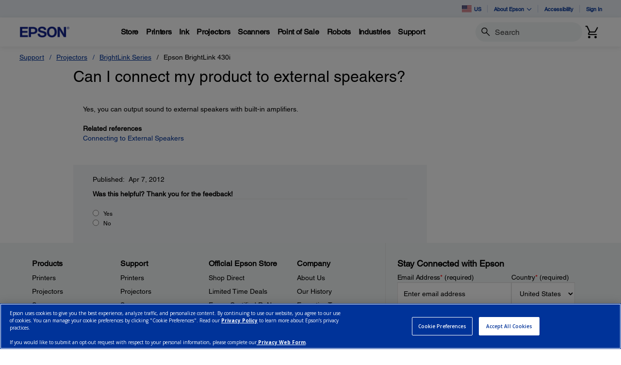

--- FILE ---
content_type: text/javascript;charset=UTF-8
request_url: https://epson.com/_ui/_v202511132316/responsive/common/js/acc.rental.min.js
body_size: 6637
content:
ACC.rental={_autoload:["bindPortMarketingPage","bindPortHomePage","bindPortContent","bindMultiOrg","changeOrgDropdown"],alertSuccess:"alert-success",alertError:"alert-error",bindPortMarketingPage:function(){$(".port-login input").on("blur keyup change",function(){if($("#loginForm").validate().checkForm()){$("#submit").prop("disabled",false)}else{$("#submit").prop("disabled","disabled")}if($("#j_password").hasClass("error")){$(this).removeClass("error")}});if($("#loginFormModal").length){$(".mobile-port-login-prompt a").off("click");$(".mobile-port-login-prompt a").on("click",function(){ACC.globalid.bindLoginModalForm();$("#loginFormModal input").on("blur keyup change",function(){if($("#loginFormModal").validate().checkForm()){$("#loginFormModal button[type=submit]").prop("disabled",false)}else{if(!$("#loginFormModal").hasClass("checkout-login-form")){$("#loginFormModal button[type=submit]").prop("disabled","disabled")}}if($("#j_password_modal").hasClass("error")){$(this).removeClass("error")}})})}$("#loginForm").validate({onkeyup:function(a,b){if(b.which===9&&this.elementValue(a)===""){return}else{this.element(a)}if($("#j_username").hasClass("valid")){$(".bi-check").show()}else{$(".bi-check").hide()}},rules:{j_password:{required:true},j_username:{required:true,email:true}},messages:{email:"Invalid email format"}})},bindPortHomePage:function(){if($("body").hasClass("page-RentalCmsPage")){var a=window.location.hash;if(a&&a.length>1){ACC.rental.loadRentalPage(a.substring(1));$(window).on("load",function(){ACC.analytics.fireRentalMenuLink(a.substring(1));const b=sessionStorage.getItem("selectedOrg");if(this.isMultiOrg&&b!=""&&typeof b!=="undefined"){ACC.rental.updateLeftNav(b,a.substring(1))}})}else{sessionStorage.removeItem("selectedOrg")}window.addEventListener("hashchange",function(b){b.stopImmediatePropagation();var c=window.location.hash;if(c&&c.length>1){ACC.rental.loadRentalPage(c.substring(1));ACC.analytics.fireRentalMenuLink(c.substring(1))}})}},loadRentalPage:function(c){$("#portGlobalAlert").hide();$("body").addClass("show-opacity");const b=sessionStorage.getItem("selectedOrg");$.ajax({url:"/my-account/rental/load/"+c,type:"GET",data:{orgUid:b},success:function(e,d,f){$("#port-content").html("");if(e.includes("page-epsonGlobalIDLoginPage ")){window.location.href=$("#port-content").data("mktg-url")}else{if($(e).find("header").length){$("#port-content").append("<h4>"+$("#port-content").data("error")+"</h4>")}else{$("#port-content").append(e);if($("#port-content").find(".port-homepage .port-error-message").length>0){history.replaceState(null,null,location.pathname+location.search+"#home");$(".port-menu-link").removeClass("active-class");$('a[href="#home"]').parents(".port-menu-link").addClass("active-class")}}}ACC.rental.loadData(c);ACC.rental.bindPortContent();$("body").removeClass("show-opacity")},error:function(e,d,f){window.location.href=$("#port-content").data("mktg-url")}});$(".port-menu-link").removeClass("active-class");var a=c.includes("?contract-uid")?c.split("?")[0]:c;$('a[href="#'+a+'"]').parents(".port-menu-link").addClass("active-class")},bindPortContent:function(){if($("body").hasClass("page-RentalCmsPage")){const a=sessionStorage.getItem("selectedOrg");$(".c-hamburger").click(function(){$("body").addClass("show-opacity")});$(".table-filter").on("click keyup",function(){$(".close-icon-for-name").css("display","block")});$(".close-icon-for-name").on("click",function(){$('input[type="text"]').val("");$(".close-icon-for-name").css("display","none");if(!$(".table-filter-btn").hasClass("disabled")){$(".table-filter-btn").addClass("disabled")}var b=$(".order-history-table table").DataTable();b.search("").draw()});$(".port-modal-close.js-modal-close").on("click",function(){ACC.analytics.fireRentalFlyoutEvent(this.dataset.element_id,this.dataset.element_type,this.dataset.label_text_1)});$(".change-view").on("click",function(){$(".second-view").addClass("show-view");$(".first-view").css("display","none")});$(".edit-btn").click(function(){var e=$(this).data("toggle");$(".default-hide."+e).slideToggle();var d=$(this).data("text-edit");var c=$(this).data("text-cancel");var b=$(this).find("span");if(b.text().trim()==d){b.text(c);$(this).removeClass("dx-link-edit-pencil").addClass("dx-link-cancel")}else{b.text(d);$(this).removeClass("dx-link-cancel").addClass("dx-link-edit-pencil")}});$(".bi-clipboard").click(function(b){b.preventDefault();var c=$("#agent-key-field").val();if(!navigator.clipboard){$(".clipboard-error").css("display","block");$(".clipboard-error").fadeOut(3000);$(".bi-clipboard").blur();return}navigator.clipboard.writeText(c).then(function(){$(".clipboard-conf").css("display","block");$(".clipboard-conf").fadeOut(3000);$(".bi-clipboard").blur()},function(d){$(".clipboard-error").css("display","block");$(".clipboard-error").fadeOut(3000);$(".bi-clipboard").blur()})});$(".add-member").on("click",function(){ACC.rental.bindModalButtons();$(".edit-user-modal-title").html($(".edit-user-modal-title").data("invite"));$("#close-modal-btn-invite-user").focus();if($('input[name="portRole"]').val()=="user"){$(".port-permission-row").show()}else{$(".port-permission-row").hide()}$('input[name="portRole"]').on("click",function(){if($(this).val()==="admin"){$(".port-permission-row").hide()}else{$(".port-permission-row").show()}});$("#inviteForm input.name,#inviteForm input.email").val("");$("#inviteForm .role-radio input").prop("checked",false);$("#inviteForm .role-checkbox input").prop("checked",false);$("#inviteForm .role-radio #userRoleInvite").prop("checked",true);$("#inviteForm .edit-user-name .error,#inviteForm .edit-user-email .error").hide();$("#inviteForm").find("label.error").remove();$("#inviteForm").find(".error").removeClass("error");$("#inviteForm").validate({rules:{name:{required:true},email:{required:true,customemail:true},"portRole[]":{required:true}},success:function(){$(".submit-invite").prop("disabled",false)},submitHandler:function(){const b=sessionStorage.getItem("selectedOrg");$.ajax({url:"/my-account/rental/invite-user",type:"POST",data:$("#edit-user-form").serialize()+"&orgUid="+b+"&"+$("#inviteForm").serialize(),success:function(d,c,e){if(d!=="success"){$("#rentalUserEmailInput-error").html(d);ACC.analytics.fireErrorEvent1("form_error","[serverside]","[Validity:Invite cannot be completed, the user is already a member of an organization]")}else{$(".second-view").addClass("show-view");$(".first-view").css("display","none");$("div[id=user-invited-conf]").css("display","block");ACC.rental.loadData("org-members");ACC.analytics.fireRentalEvent("la_rental_user_invited","la_rental","/my-account/rental/invite-user","invite-cta","btn",$(".invite-cta span").html())}},error:function(d,c,e){alert($(".submit-invite").data("error"))}})}})})}},bindModalButtons:function(){$(".close-modal-reset").click(function(){$(".second-view").removeClass("show-view");$(".first-view").css("display","table")})},loadRegionsFromCountry:function(b,a,c){$.ajax({url:"/util/get-regions?countryIso="+b,type:"GET",success:function(f,e,l){var j=f.label;var k=$("#region-prompt").html();if(f.regions!=null&&f.regions.length>0){$("#"+a).show();$("input."+a).hide();$("#regionTextInput-error").hide();$("#"+a).html('<option id="region-prompt" disabled="disabled" selected="selected">'+k+"</option>");for(var g=0;g<f.regions.length;g++){var h=f.regions[g];if(typeof c!=="undefined"&&c==="name"){$("#"+a).append('<option value="'+h.name+'">'+h.name+"</option>")}else{$("#"+a).append('<option value="'+h.isocode+'">'+h.name+"</option>")}}if(a=="productRegForm-subregion"){$("label.productRegForm-subregion").show()}}else{if(a=="productRegForm-subregion"){$("#"+a).html('<option id="region-prompt" disabled="disabled" selected="selected">'+k+"</option>");$("#"+a).append('<option value="N/A">N/A</option>');$("input."+a).val("N/A");$("input."+a).show()}else{$("#"+a).hide();$("#"+a+"-error").hide();$("input."+a).val("");$("input."+a).show()}}if(a=="partreq-select-region"){j+='<font class="req-label">*</font>';$("#partreq-select-region").addClass("not_chosen");$("#partreq-select-region").on("click",function(i){$("#partreq-select-region").removeClass("not_chosen")});$("#partreq-select-region").on("change",function(i){if($(this).val()===k||$(this).val()===""||$(this).val()===null){$("#partreq-select-region").addClass("not_chosen")}})}else{if(a=="productRegForm-subregion"){j+='<span class="required" aria-required="true">*</span>'}else{j+="*"}}$("label."+a).html(j);var d=$("#"+a).data("selected");if(typeof d!=="undefined"&&d!==null&&d!==""){$("#"+a).val(d)}}})},loadRegionsFromCountryForOrgEdit:function(b,a,c){$.ajax({url:"/util/get-regions?countryIso="+b,type:"GET",success:function(e,d,j){var h=e.label;if(e.regions.length>0){$("#"+a).show();$("input."+a).hide();$("#"+a).html('<option id="region-prompt" disabled="disabled" selected="selected">'+$("#region-prompt").html()+"</option>");for(var f=0;f<e.regions.length;f++){var g=e.regions[f];if(g.isocode==c){$("#"+a).append('<option value="'+g.isocode+'" selected="selected">'+g.name+"</option>")}else{$("#"+a).append('<option value="'+g.isocode+'">'+g.name+"</option>")}}}else{$("#"+a).hide();$("input."+a).val(c);$("input."+a).show()}h+="*";$("label."+a).html(h)}})},loadData:function(c){const f=sessionStorage.getItem("selectedOrg");if(f!=""&&typeof f!=="undefined"){if((c==="org-details"||c==="org-admins")&&f!=""&&typeof f!=="undefined"){const b=$("#org-admins");b.addClass("loading");$.ajax({url:"/my-account/rental/get-org-admins",type:"GET",data:{orgUid:f},success:function(j,h,m){if($.fn.DataTable.isDataTable(".admin-organization table")){$(".admin-organization table").DataTable().clear().destroy()}if(j.length>0){b.html("");for(var k=0;k<j.length;k++){var l=j[k];$(".admin-organization tbody").append('<tr><td class="org-name">'+l.name+"</td><td>"+l.uid+"</td></tr>")}b.removeClass("loading");$(".admin-organization table").DataTable({destroy:true,autoWidth:false,order:[[0,"asc"]],ordering:true,lengthChange:false,paging:false,info:false})}else{b.removeClass("loading");b.html('<tr><td colspan="2" class="data-empty">'+ACC.rentalOrgDetailsEmpty+"</td></tr>")}}})}else{if(c==="manage-users"){ACC.rental.loadData("org-members",f)}else{if(c==="org-members"&&f!=""&&typeof f!=="undefined"){const e=$("#org-members");$(".dx-btn-primary-add.js-add-member-btn").show();e.addClass("loading");$.ajax({url:"/my-account/rental/get-org-members",type:"GET",data:{orgUid:f},success:function(k,j,o){if($.fn.DataTable.isDataTable(".manage-users-current-members table")){$(".manage-users-current-members table").DataTable().clear().destroy()}if(k.length>0){var m=$(".order-history-table").data("edit-text");e.empty();for(var l=0;l<k.length;l++){var p=k[l];var n="<tr>";n+='<td class="member-name">'+p.name+"</td>";n+='<td class="member-role" data-role="'+p.subscriptionRole+'">'+p.subscriptionRoleLoc+"</td>";n+='<td class="member-email td-text-nowrap">'+p.uid+"</td>";n+='<td class="member-status" data-status="'+p.status+'">'+p.statusLoc+"</td>";n+='<td><a href="javascript:void(0);" id="edit-member-'+p.uid+'" data-element_id="edit-member-'+p.uid+'" data-label_text_1="'+m+'" data-element_type="txt" class="edit-member mg-user-btn dx-link" data-toggle="modal" data-target="#myModal">'+m+"</a></td>";n+="</tr>";$("#org-members").append(n)}e.removeClass("loading");let isOrdering=$(window).width()>767?true:false;var h=$(".order-history-table table").DataTable({autoWidth:false,order:[[0,"asc"]],ordering:isOrdering,searching:true,lengthChange:false,pagingType:"simple",infoCallback:function(t,w,q,i,u,v){var s=this.api();var r=s.page.info();ACC.port.updatePagination(r,w,q,10,u)},language:{zeroRecords:ACC.orgMembersZeroRecords}});$("#pgn-next-link").on("click",function(i){i.preventDefault();h.page("next").draw("page")});$("#pgn-prev-link").on("click",function(i){i.preventDefault();h.page("previous").draw("page")});$(".table-filter").on("keyup",function(i){if(i.keyCode===13){i.preventDefault()}if($(".table-filter").val().length>2||$(".table-filter").val().length===0){var q=h.search(this.value).draw()}if($(".table-filter").val().length>2){$(".table-filter-btn").removeClass("disabled")}else{if(!$(".table-filter-btn").hasClass("disabled")){$(".table-filter-btn").addClass("disabled")}}});$(".table-filter").on("focusout",function(){if(this.value!==""){ACC.analytics.fireSearchEventFilter("la_rental_user",this.value,h.page.info().recordsDisplay,"true")}});$(document).on("click",".edit-member",function(){var u=$(this).closest("tr");$(".request-submit").css("display","none");$(".remove-user-btn").css("display","inline-block");var t="remove";var q=$(u).find("td.member-status").data("status");$("#port-status-row").css("display","block");if(q==="pending"){t="cancel";$(".port-status-pending").show();$("#port-status-active").hide();$('#port-status-active select option[value="pending"]').prop("selected",true);$("#invite-resend-row").show()}else{$(".port-status-pending").hide();$("#port-status-active").show();$('#port-status-active select option[value="'+q+'"]').prop("selected",true);$("#invite-resend-row").hide()}$(".remove-user-btn").data("mode",t);$(".remove-user-btn").html($(".edit-user-modal-title").data(t));$("#user-updated-conf").css("display","block");$(".edit-user-modal-title").html($(".edit-user-modal-title").data("edit"));$("#close-modal-btn-edit-user").focus();$(".edit-user-submit span").html($(".edit-user-submit").data("editcta"));var s=$(u).find("td.member-name").html();var r=$(u).find("td.member-email").html();$("#edit-user-name").html(s);$("#edit-user-email").html(r);$("#portUserNameInput").val(s);$("#portUserEmailInput").val(r);$('input[name="portRole"]').on("click",function(){if($(this).val()==="admin"){$("#port-permission-row").hide()}else{$("#port-permission-row").show()}});if($(u).find("td.member-role").data("role")==="admin"){$('input[name="portRole"][value="admin"]').prop("checked",true);$("#port-permission-row").hide()}else{$('input[name="portRole"][value="user"]').prop("checked",true);$("#port-permission-row").show();var i=$(u).find("td.member-permission");if($(i).data("printer")){$("#addPrinterPermission").prop("checked",true)}else{$("#addPrinterPermission").prop("checked",false)}if($(i).data("order")){$("#orderPartsPermission").prop("checked",true)}else{$("#orderPartsPermission").prop("checked",false)}}$("#editUserForm").validate({rules:{"portRole[]":{required:true}},success:function(){$(".edit-user-submit").prop("disabled",false)},submitHandler:function(){$.ajax({url:"/my-account/rental/edit-user",type:"POST",data:$("#edit-user-form").serialize()+"&orgUid="+f+"&mode=edit&"+$("#editUserForm").serialize(),success:function(w,v,x){$(".second-view").addClass("show-view");$(".first-view").css("display","none");$("#close-modal-btn2-edit-user").focus();ACC.analytics.fireRentalEvent("la_rental_user_modified","la_rental","/my-account/rental/edit-user","edit-user-submit-btn","btn",$("#edit-user-submit-btn span").html());ACC.rental.loadData("manage-users",f)},error:function(w,v,x){alert($(".edit-user-submit").data("error"))}})}});ACC.rental.bindModalButtons()});$(".remove-user-btn").click(function(){var i=$(this).data("mode");$(".remove-user-submit").data("mode",i);$("#prompt-user-name span").html($("#edit-user-name").html());$("#prompt-user-email span").html($("#edit-user-email").html());if(i==="cancel"){$(".cancel-user-modal-text").css("display","block");$(".remove-user-modal-text").css("display","none");$(".deny-user-modal-text").css("display","none")}else{$(".remove-user-modal-text").css("display","block");$(".deny-user-modal-text").css("display","none");$(".cancel-user-modal-text").css("display","none")}$("#close-modal-edit-prompt").focus()});$(".remove-user-submit").click(function(){var q=$(this).data("mode");var r=$(this).attr("id");var i=$(this).text();$.ajax({url:"/my-account/rental/cancel-user",type:"POST",data:$("#edit-user-form").serialize()+"&mode="+q+"&orgUid="+f+"&email="+$("#prompt-user-email span").html(),success:function(t,s,u){$("#myModal").modal("hide");$("#denyModal").modal("hide");$(".modal-backdrop").fadeOut(1000);ACC.rental.loadData("manage-users",f);ACC.analytics.fireRentalEvent("la_rental_user_removed","la_rental","/my-account/rental/cancel-user",r,"btn",i)},error:function(t,s,u){alert($(".edit-user-submit").data("error"))}})})}else{e.removeClass("loading");e.html('<tr><td colspan="6" class="data-empty">'+ACC.rentalManageUsersEmpty+"</td></tr>")}}})}else{if(c==="view-contracts"){$(".modal-backdrop").removeClass("modal-backdrop fade in");const a=$("#viewContractTableBody");a.addClass("loading");$.ajax({url:"/my-account/rental/get-contracts",type:"GET",data:{orgId:f},success:function(i,h,k){if($.fn.DataTable.isDataTable("#viewContracts .order-history-table table")){$("#viewContracts .order-history-table table").DataTable().clear().destroy()}if(i&&i.length>0){a.html("");const j=$("#viewContracts .order-history-table table").data("view-contract-details");i.forEach(function(l){var m="<tr>";if(l.document&&l.document!==""&&l.document!==null){m+='<td><a href="'+l.document+'" target="_blank" data-label_text_1="contract-pdf-link" data-element_type="txt" data-element_id="'+l.uid+'">'+l.uid+"</a></td>"}else{m+="<td>"+l.uid+"</td>"}m+='<td data-order="'+moment(l.startDate,"DD/MM/YYYY").format("YYYY-MM-DD")+'">'+l.startDate+"</td>";m+='<td data-order="'+moment(l.endDate,"DD/MM/YYYY").format("YYYY-MM-DD")+'">'+l.endDate+"</td>";m+='<td><span class="view-contract-status '+l.contractStatus.toLowerCase()+'">'+l.contractStatusLoc+"</span></td>";m+='<td class="td-text-nowrap"><a href="#view-contracts?contract-uid='+l.uid+'" data-label_text_1="'+j+'" data-orgUid="'+f+'" data-element_type="txt" data-element_id="view-contracts-'+l.uid+'"><strong>'+j+"</strong></a></td>";m+="</tr>";a.append(m)});a.removeClass("loading");ACC.rental.bindContractDataTable("viewContracts")}else{a.removeClass("loading");a.html('<tr><td colspan="5" class="data-empty">'+ACC.rentalContractsEmpty+"</td></tr>")}},error:function(j,h,i){console.error("AJAX error fetching contracts: ",h,i,j);a.removeClass("loading")}})}else{if(c.includes("?contract-uid=")){var d=c.split("?contract-uid=")[1];const g=$("#viewContractTableBody");g.addClass("loading");$.ajax({type:"GET",url:"/my-account/rental/get-contractDetail",data:{contractUid:d,orgUid:f},success:function(i,h,j){$("#port-content").html("");if(i.includes("page-epsonGlobalIDLoginPage ")){window.location.href=$("#port-content").data("mktg-url")}else{if($(i).find("header").length){$("#port-content").append("<h4>"+$("#port-content").data("error")+"</h4>")}else{$("#port-content").append(i);g.removeClass("loading");ACC.analytics.fireRentalMenuLink("contract-detail");if($("#viewContractSpecific .view-contract-table tr.js-data-empty").length===0){ACC.rental.bindContractDataTable("viewContractSpecific")}else{$("#viewContractSpecific .js-pgn-container").addClass("emptypagination")}$(".js-contract-detail-service-request-modal").on("click",function(){var k=$("#serviceRequestTicketForm");k[0].reset();k.find("label.error").remove();k.find(".error").removeClass("error");ACC.rental.commentsCharCounter("#serviceReqComments","#serviceReqCommentsCounter",255)});$(document).on("shown.bs.modal","#serviceRequestFormModal",function(){var k=$("#js-countryIso").val();setTimeout(function(){ACC.rental.bindServiceRequestValidation("#serviceRequestTicketForm")},1000)});$(".js-service-request-form-submit").on("click",function(){const k=$("#serviceReqReason option:selected").text().trim();if($("#serviceRequestTicketForm").valid()){$.ajax({url:"/my-account/rental/create-service-request-ajax",type:"POST",data:$("#serviceRequestTicketForm").serialize(),success:function(m,l,n){if(m=="EXPORTED"){$(".serviceRequestFormStep1").hide();$(".serviceRequestFormStep2").css("display","table")}$(".js-dx-btn-primary-arrow-right, .js-modal-close").on("click",function(){$(".serviceRequestFormStep2").hide();$("#serviceRequestTicketForm")[0].reset();$(".serviceRequestFormStep1").css("display","table")});ACC.analytics.fireRentalServiceRequestEvent("la_rental_service_request","la_rental",k,"/my-account/rental/create-service-request-ajax","service-request-cta","btn",$(".js-service-request-form-submit span").html())},error:function(m,l,n){console.error("AJAX error submit service request: ",l,m,n)}})}});$("input[data-sanitize]").each(function(){const k=$(this).data("sanitize");$(this).on("input",function(){$(this).val(ACC.rental.sanitizeValue($(this).val(),k))})})}}ACC.rental.bindPortContent();$("body").removeClass("show-opacity")},error:function(j,h,i){$("body").removeClass("show-opacity");console.error("AJAX error fetching contracts: ",h,i,j)}})}else{if(c==="create-service-ticket"){ACC.rental.bindServiceRequestValidation("#serviceRequestTicketForm");ACC.rental.commentsCharCounter("#serviceRequestComments","#serviceRequestCommentsCounter",255);$(".js-service-request-ticket-submit").on("click",function(){const h=$("#serviceReqReason option:selected").text().trim();if($("#serviceRequestTicketForm").valid()){$.ajax({url:"/my-account/rental/create-service-request",type:"POST",data:$("#serviceRequestTicketForm").serialize(),success:function(j,i,k){ACC.analytics.fireRentalServiceRequestEvent("la_rental_service_request","la_rental",h,"/my-account/rental/create-service-request","service-request-cta","btn",$(".js-service-request-ticket-submit span").html());$(".js-rental-service-request").html("");$(".js-rental-service-request").html(j);$("html, body").animate({scrollTop:0},"smooth");$(".js-service-request-ticket-close").on("click",function(){ACC.analytics.fireRentalFlyoutEvent(this.dataset.element_id,this.dataset.element_type,this.dataset.label_text_1);ACC.rental.loadRentalPage(c)})},error:function(j,i,k){console.error("AJAX error submit service request: ",i,error,k)}})}});$("input[data-sanitize]").each(function(){const h=$(this).data("sanitize");$(this).on("input",function(){$(this).val(ACC.rental.sanitizeValue($(this).val(),h))})})}}}}}}}},handleErrors:function(a,c,b){},bindContractDataTable:function(e){const d=$("#"+e);const c=parseInt($("#pageSize").val());const a=d.find(".view-contract-table table");const b=a.DataTable({autoWidth:false,ordering:true,order:[],searching:true,lengthChange:false,pagingType:"simple",pageLength:c,infoCallback:function(j,m,g,f,k,l){var i=this.api();var h=i.page.info();ACC.port.updatePortPagination(e,h,m,g,c,k)}});d.find(".js-pgn-next-link").on("click",function(f){f.preventDefault();b.page("next").draw("page")});d.find(".js-pgn-prev-link").on("click",function(f){f.preventDefault();b.page("previous").draw("page")});let paginating=false;b.on("page.dt",function(){paginating=true}).on("draw.dt",function(){if(paginating){const f=d.find(".view-contract-table");if(f.length){$("html, body").animate({scrollTop:f.offset().top},500)}paginating=false}});d.on("input keyup",".table-filter",function(g){const f=$(this).val().length;if(g.type==="keyup"&&g.keyCode===13){g.preventDefault()}const h=d.find(".table-filter-btn");if(f>2){h.removeClass("disabled")}else{h.addClass("disabled")}if(f>2||f===0){b.search(this.value).draw();const i=b.rows({filter:"applied"}).data().length>0;if(i){d.find(".js-hide-no-results").removeClass("hidden");d.find(".js-show-no-results").addClass("hidden")}else{d.find(".js-hide-no-results").addClass("hidden");d.find(".js-show-no-results").removeClass("hidden")}}});d.on("click keyup",".table-filter",function(){d.find(".close-icon-for-name").show()});d.on("click",".close-icon-for-name",function(){const f=d.find(".table-filter");const g=d.find(".table-filter-btn");$(this).hide();g.addClass("disabled");f.val("").trigger("input")})},bindServiceRequestValidation:function(a){$(a).validate({onfocusout:function(b){$(b).valid()},focusInvalid:false,rules:{contactReason:{required:true},name:{required:true,minlength:3},companyName:{required:true},email:{required:true,email:true,customemail:true},phoneNumber:{required:true},commentsNotes:{required:true}},messages:{contactReason:{required:ACC.rentalServiceRequestReason},name:{required:ACC.rentalServiceRequestRequired,minlength:ACC.rentalServiceRequestMinLength},companyName:{required:ACC.rentalServiceRequestRequired},email:{required:ACC.rentalServiceRequestRequired,email:ACC.rentalServiceRequestEmail},phoneNumber:{required:ACC.rentalServiceRequestRequired},commentsNotes:{required:ACC.rentalServiceRequestComments}}})},commentsCharCounter:function(e,a,f){const d=$(e);const c=$(a);if(d.length===0||c.length===0){return}function b(){let textLength=d.val().length;let remainingChars=f-textLength;if(textLength>f){d.val(d.val().substring(0,f));remainingChars=0}c.text(remainingChars)}d.on("input",b);b()},sanitizeValue:function(c,d){const e=/([\uD83C-\uDBFF][\uDC00-\uDFFF])/g;const b=/[^a-zA-ZÀ-ÿ0-9\s\-'.]/g;const a=/[^a-zA-Z0-9@._+\-]/g;let sanitizedValue=c;sanitizedValue=sanitizedValue.replace(e,"");if(d==="text"){sanitizedValue=sanitizedValue.replace(b,"")}else{if(d==="email"){sanitizedValue=sanitizedValue.replace(a,"")}}return sanitizedValue},changeOrgDropdown:function(){$(document).on("change","select.js-organization-orgUnit",function(){if($(this).val()!=""){var a=$(this).data("target");sessionStorage.setItem("selectedOrg",$(this).val());$(".dx-btn-primary-add.js-add-member-btn").show();ACC.rental.updateLeftNav($(this).val(),a);if(a=="org-details"){$.ajax({type:"GET",url:"/my-account/rental/get-orgDetail",data:{orgUid:$(this).val()},success:function(c,b,d){$(".js-organization-details-left-col").html("");if(c.includes("page-epsonGlobalIDLoginPage ")){window.location.href=$("#port-content").data("mktg-url")}else{if($(c).find("header").length){$("#port-content").append("<h4>"+$("#port-content").data("error")+"</h4>")}else{$(".js-organization-details-left-col").append(c)}}},error:function(d,b,c){$("body").removeClass("show-opacity");console.error("AJAX error fetching contracts: ",b,c,d)}})}}else{$(".js-organization-details-left-col").append("")}});$(document).on("change","#serviceReqAddress",function(){$(this).find("option").removeClass("selected");$(this).find(":selected").addClass("selected");var c=$(this).find(":selected");var a=c.data("phone")||"";var b=c.data("email")||"";$("#serviceRequestPhone").val(a);$("#serviceRequestUid").val(c.data("uid"));$("#serviceReqEmail").val(b)})},updateLeftNav:function(a,b){$.ajax({type:"GET",url:"/my-account/rental/get-leftNav",data:{orgUid:a},success:function(d,c,e){$(".rental-marketing-left-column").html("");if(d.includes("page-epsonGlobalIDLoginPage ")){window.location.href=$("#port-content").data("mktg-url")}else{if($(d).find("header").length){$("#port-content").append("<h4>"+$("#port-content").data("error")+"</h4>")}else{$(".rental-marketing-left-column").append(d);ACC.rental.loadRentalPage(b)}}},error:function(e,c,d){$("body").removeClass("show-opacity");console.error("AJAX error fetching contracts: ",c,d,e)}})}};function doSelectCountry(a){ACC.rental.loadRegionsFromCountry($("#partreq-select-country option:selected").val(),"partreq-select-region","isocode");let countryIso=$(a).val();if(countryIso===$("#country-prompt").val()){$("#partreq-select-country").addClass("not_chosen")}document.querySelectorAll(".telephone").forEach(function(b){window.intlTelInput(b,{utilsScript:"https://cdn.jsdelivr.net/npm/intl-tel-input@17.0.3/build/js/utils.js",initialCountry:countryIso,autoPlaceholder:"off"})})}$(window).on("load",function(){if($("body").hasClass("page-RentalCmsPage")){if($(".js-org-found").length||$(".js-zip-found").length){$(".organization-filter-for-mobile .panel-title").trigger("click");if($(".js-zip-found").length){$(".nav-tabs li:first-child").removeClass("active");$(".tab-content div:first-child").removeClass("active");$(".nav-tabs li:last-child").addClass("active");$(".tab-content div:last-child").addClass("active")}}}});

--- FILE ---
content_type: text/javascript;charset=UTF-8
request_url: https://epson.com/_ui/_v202511132316/responsive/common/js/acc.minicart.min.js
body_size: 451
content:
ACC.minicart={_autoload:["bindMiniCart"],bindMiniCart:function(){enquire.register("screen and (min-width:"+screenMdMin+")",{match:function(){$(document).on("click.minicart",".js-mini-cart-link",function(d){if($(this).find(".js-mini-cart-count").html()!=0){d.preventDefault();var a=$(this).data("miniCartUrl");var c="";var f=$(this).data("miniCartVersion");var b=f==="v1"?"cart-colorbox":"cart-colorbox cart-colorbox-v2";ACC.colorbox.open(c,{href:a,maxWidth:"100%",width:"312px",initialWidth:"312px",right:"11%",top:"0",className:b,onComplete:function(){setTimeout(function(){ACC.colorbox.resize()},400);ACC.minicart.updateMiniCartPosition();$(window).off("resize.minicart").on("resize.minicart",ACC.minicart.updateMiniCartPosition)}})}});$(document).on("click.minicart",".js-mini-cart-close-button",function(a){a.preventDefault();ACC.colorbox.close()})},unmatch:function(){ACC.colorbox.close();$(document).off("click.minicart",".js-mini-cart-link");$(document).off("click.minicart",".js-mini-cart-close-button")}})},updateMiniCartPosition:function(){const a=$(".wf-navbar-minicart");const b=$("#colorbox.cart-colorbox-v2");if(a.length&&b.length){const c=window.innerWidth-a[0].getBoundingClientRect().right;if(window.innerWidth<1921){b.css("right",44+"px")}else{b.css("right",c+"px")}}},updateMiniCartDisplay:function(){var a=$(".js-mini-cart-link").data("miniCartRefreshUrl");$.ajax({url:a,cache:false,type:"GET",success:function(b){$cartCount=$(".js-mini-cart-link .js-mini-cart-count");if(parseInt(b.miniCartCount,10)===0){$cartCount.css("visibility","hidden")}else{$cartCount.css("visibility","visible")}if(parseInt(b.miniCartCount,10)<100){$cartCount.html(b.miniCartCount)}else{$cartCount.html("99")}}})}};

--- FILE ---
content_type: text/javascript
request_url: https://epson.com/roducing-Mur-see-thes-Station-Porth-que-speepini
body_size: 221812
content:
(function(){var A=window.atob("[base64]/AD5ABEA+QAOAPwA/QAPAPkA/gD9ABEA/QADAP4A/wANAP0A/QD0AP8AAAH9ABcA/[base64]/[base64]/QAJABoBGgEGAP0A/QAoAA0AIQEnAP0A/QAaASEBGgEIAP0A/QAGABoBGgEqAA0AIgEnABoBGgENACIBIgEcABoBGgEGACIBIgEaAQ0AGgEpACIBIgH9ABoB/QANACIBIgEGAP0A/QArAA0AIwEnAP0A/QAiASMBIgElAP0A/[base64]/QAHADQBNAEGAP0A/QA0ATAANAEkAP0A/QDuADQBNAEGAP0A/[base64]/[base64]/[base64]/AEPAPkB/QH8AREA/AEOAP0B/gEDAPwB/wENAP4B/gH1Af8B9QHmAf4B5gH1AeoB/gEyAOYB5gH+ATYA/gHmAeoB5gHtAf4B7QFnAeYBZwExAO0B5gEGAGcBZwEcAJoB7QGvAd8B/gEcAO0B7QH+AT8B/gFnAe0B7QEGAP4B/[base64]/[base64]/[base64]/[base64]/AIDANsB2wENAPwC/QIMANsB/gI1AP0C/wIOAVMCAAMSAP8C/wIAA9UC1QISAP8C/[base64]/[base64]/[base64]/[base64]/[base64]/[base64]/[base64]/[base64]/A/YAvwOwA8ADsAO/AxYAvwOwA8cAsAO+A78DvgNGA7ADsAMGAL4DvgMjAHcBdwEDAHgBeAENAHcBdwEMAHgBvwO+A3cBwQMGAL8DvwMjAHgBwgMDAFoBwwMNAMIDwgMMAMMDxAO/[base64]/AD6gPjA/ED4wMSAOoD6gNWAxQB8AMSAOoD6gMbAboD8QPwA+oD8AMSAPED8QMDAFIBUgGSAPED8gMNAFIBUgESAPID8wOSAGwCbAINAPMD8wNSAWwC9AMSAPMD8wNqAWEC9QO9AvMD9gP0A/UD9QPwA/YD8APjA/UD4wMSAPAD8AMOAHABcAEDAPAD9QOSAHAB9gMNAPUD9QMVA/YD9wMSAPUD+AMDAI4BjgGSAPgD+QMNAI4BjgESAPkD+gOSAMwCzAINAPoD+gOOAcwC+wP3A/oD9wMSAPsD+wNhAWwC/AMSAPsD+wMDAMgAyACSAPsD/QMNAMgAyADYAv0D/gO+AMgA/wP8A/4D/AP3A/8D9wMSAPwD/AMwAa8A/gMSAPwD/AOSAH4DfgMNAPwD/APYAn4D/wP+A/wD/AMSAP8D/wNhAX4DAAQSAP8DAQQDAPoB+gGSAAEEAgQNAPoB+gESAAIEAwT6ATMCBATyAQMEBQQABAQEAAT8AwUE/AP3AwAE9wPjA/wD4wMSAPcD9wMSAP0D/AP3A1wCAAQSAPwD/AM6ArcABAQABPwD/AMSAAQEBAS+AEMCBQQSAAQEBASSAMICwgINAAQEBAQSAMICBgQEBOIDBwQFBAYEBQT8AwcE/AMSAAUEBQTFAOsDBgQSAAUEBwQVA78ACAQGBAcEBgQSAAgECASgAPIDCQQSAAgECgSgABQBCwQlAgoECgQJBAsECwQGBAoEBgT8AwsE/[base64]/APjAw0E4wMSAPwD/[base64]/AQDAI0BjQENAPwE/AS6AY0B/QQDAJUB/gQNAP0E/QT8BP4E/AT2BP0E9gQNAPwD/AMMAPYE/wT8BPwD/AQGAP8E/[base64]/[base64]/wR3AqMCEQX/BIsA/[base64]/[base64]/[base64]/BbwFwQXSAsAFwAWnAcEFwQWMAMAFjAC9BcEFvQVBAIwAjABCALwFwAW/[base64]/[base64]/AX7BREA+wUPAPwF/QX7BREA+wUDAP0F/QUNAPsF+wXzBf0F8wXrBfsF6wXbBfMF2wUGAOsF6wXKATYA8wUGAOsF6wXIARUB/gUPAHUCdQL+BREA/gUOAHUCdQIDAP4F/gUNAHUCdQLrBf4F/wUDAHQCdAINAP8F/wV1AnQCdAJgA/[base64]/[base64]/[base64]/cC9wLbA7EBsQHZA/cC9wLSA7EBsQHOA/cC9wLNA7EBsQHIA/cC9wLFA7EBsQHBA/cC9wKwA7EBsQFIA/cC9wJCA7EBsQE9A/[base64]/[base64]/AQSAOsE6wTVArQE/wSgAOsE6wT8BP8E/ASIBOsEiAQSAPwE6wRMBVwC/AThAOsE/wQSAPwE/ASgAFEDCQVMBfwE/AT/BAkF/wQSAPwE/AThAKkCCQVGBfwEMQUSAAkFCQWlAtsCigUxBQkFCQX/BIoF/wSIBAkFiAQDAP8E/wQNAIgEiARnBP8E/wQPAIQBhAH/BBEA/[base64]/[base64]/[base64]/BiEBPwYIAD0GPQYGAD8GPwY9BhoBPQYGAD8GPwY9BiIBPQYHAD8GPwYGAD0GPQY/[base64]/[base64]/BhEAvwYPAMAGwQa/BhEAvwYDAMEGwgYNAL8GvwbrBcIGwwYDAIwBjAENAMMGwwa/BowBvwa1BsMGwwYOAJ4AxAYPAMMGxQbEBhEAxAYOAMUGxgYPAMQGxAbGBhEAxgYDAMQGxAYNAMYGxgbnAcQGxwbGBroAxga/[base64]/BtoGvwa8BsoGvAanBr8GpwabBrwGmwYyAKcGpwaaBoIDmgYGAKcGpwYTAIIDvAanBrMGswaKBrwGigYGALMGswa4BoIDuAYGALMGswYzAIIDvAYOAH0CvwYPALwGyga/BhEAvwYOAMoG2gYPAL8GvwbaBhEA2gYDAL8GvwYNANoG2gaXBr8GvwYPACEGIQa/BhEAvwYOACEGIQYDAL8GvwYNACEGIQbaBr8G2gazBiEGswYPAPwB/[base64]/AYDAPgG+AYNAPwG/Ab3BvgG9wYqBfwG/AYTAPcG9wb8Bg0F/AYGAPcG9wb8BuMB/AYGAPcG9wb8BiEB/AYIAPcG9wYGAPwG/Ab3BhoB9wYGAPwG/Ab3BiIB9wYHAPwG/AYGAPcG9wb8BjAA/AYFAPcG9wYXAvwG/AYnAPcG9wYuAPwG/AYGAPcG9wYbAQ8B/QZCBfcG/gYSAP0G/QY4BLQC/wagAP0GAAf+Bv8G/gYSAAAH/wbAAigDAAf6Af8G/wYSAAAHAAclArEEAQf/BgAH/wb+BgEH/gZABf8GQAUDAP4G/gYNAEAFQAUXAv4G/gYnAEAFQAUuAP4G/gYGAEAFQAX+BlIC/gb8BkAFQAUnAP4G/AYXAkAFQAUnAPwG/AYuAEAFQAUGAPwG/AYqBYwFjAVTAPwG/AaMBTUBjAU1APwG/AYPAE0BTQH8BhEA/AYPAE0B/gb8BhEA/AYPAP4G/wb8BhEA/AYPAP8GAAf8BhEA/AYDAAAHAQcNAPwG/AZ4AgEHAgcOAP4GAwcPAAIHBAcDBxEAAwcPAAQHBQcDBxEAAwcDAAUHBgcNAAMHAwf8BgYH/AaMBQMHjAUPADEFMQWMBREAjAUOADEFBwcDAIwFjAUNAAcHBwePAowFCAcHB5sFBwf8BggH/AYGAAcHBwf8BuMB/AYGAAcHBwf8BiEB/AYIAAcHBwcGAPwG/AYHBxoBBwcGAPwG/AYHByIBBwcHAPwG/AYGAAcHBwf8BjAA/AYFAAcHBwcXAvwG/AYnAAcHBwcuAPwG/AYGAAcHBwf8BpEFkQUnAAcH/AYXApEFkQUnAPwG/AYuAJEFkQUGAPwG/AYqBZwFnAUGAPwG/AacBeMBnAUGAPwG/AacBSEBnAUIAPwG/AYGAJwFnAX8BhoB/AYGAJwFnAX8BiIB/AYHAJwFnAUGAPwG/AacBTAAnAUFAPwG/AYXApwFnAUnAPwG/AYuAJwFnAUGAPwG/[base64]/[base64]/[base64]/[base64]/ECSAcGAE0HTQf+AsECUQdNB8MCTQe6AlEHUQfyAk0HTQcGAFEHUQcSAPUCUgdRBxYAUQcEA1IHUgcGAFEHUQf+AssC/gJRB/gCUwcGAP4C/[base64]/[base64]/[base64]/[base64]/[base64]/BNcHPwTVB9IH0gcGAD8EPwQjANAH1Qc/[base64]/BJ0GPwTSB74HnQbOBz8EPwTBB50GnQaGBz8EPwSHB50GnQa1Bz8EPwSqB50GnQaoBz8EPwQlB50GnQanBz8EPwSjB50GnQagBz8EPwQxAJ0GnQYGAD8EPwQOAKEHJQcDAD8EPwQNACUHJQcjAD8EPwQGACUHJQc/BA0APwQnACUHJQcJAD8EPwQGACUHJQcGAD8EPwQlB+0BJQedBj8EPwQEACUHnQYGAD8EPwSdBzYAJQcGAD8EPwQ6AQ0EhgcSAD8EPwQOAaAEoASGBz8EPwQSAKAEoARcA50ChwcSAKAEnQcnBLQCoAdqAZ0HoweHB6AHhwc/BKMHPwQSAIcHhwcnBJIFkgX8BocH/AYSAJIFkgXGAiMEhwcSAJIFowfsAywEpwfYAKMHoweHB6cHhwf8BqMH/AY/BIcHPwQDAPwG/AYNAD8EPwTEAfwG/AYDAJwHhwcNAPwG/AYMAIcHnAc/BPwGPwQGAJwH/AYjAIcHhwcMACsGnAc1AIcHhwecB8ECoweHB8MChwe6AqMHowf8BocH/[base64]/IH7QcdAPAH8AcTAO0H7QfcBdkG8wcOAFABUAEPAPMH8wdQAREAUAEOAPMH9AcDAFABUAENAPQH9AftB1AB7QfwB/QH9AfuB+0H7QcxAPQH7gcGAO0H7QcOAMUH9AcDAO0H9QcNAPQH9AcjAPUH9QcGAPQH9Af1Bw0A9QcnAPQH9AcJAPUH9QcGAPQH9AcGAPUH9Qf0B+0B9AfuB/UH7gcEAPQH9AcGAO4H7gfYACgC9QcSAO4H7gewBDsC9gf1B+4H9wcSAPYH9gdMBfYD+AcSAPYH+Qf4B5wF+gf3B/kH9wcDAPoH+QcNAPcH9wfrB/kH+gf3B+AB9wcyAPoH+gf3BzYA9wf6BxwH+gcJAPcH9wcGAPoH+gf3B+MB9wcGAPoH+gf3ByEB9wcIAPoH+gcGAPcH9wf6BxoB+gcGAPcH9wf6ByIB+gcHAPcH9wcGAPoH+gf3BzAA9wcFAPoH+gccAPcH9wfrBb8E+wf3B9AG9wfwB/sH/Af6B/cH9wcxAPwH+gcGAPcH9wcDAMUHxQcNAPcH9wcjAMUHxQcGAPcH9wfFBw0AxQcnAPcH9wcJAMUHxQcGAPcH9wcGAMUHxQf3B+0B9wf6B8UHxQcEAPcH9wcGAMUHxQcOAV0D+gd6BcUH/AcSAPoH+gc6As4A/QcSAPoH+gf9B7EE/Qf8B/oH+gcDAP0H/AcNAPoH+gfrB/wH6wf6B+AB+gcyAOsH6wf6BzYA+gfrBxwH6wcJAPoH+gcGAOsH6wf6B+MB+gcGAOsH6wf6ByEB+gcIAOsH6wcGAPoH+gfrBxoB6wcGAPoH+gfrByIB6wcHAPoH+gcGAOsH6wf6BzAA+gcFAOsH6wccAPoH+geRBrYD/Qf6B1AC+gfwB/0H8AfrB/oH6wcxAPAH8AcGAOsH6wcjAOQG+gcGAOsH6wf6Bw0A+gcnAOsH6wcJAPoH+gcGAOsH6wcGAPoH+gfrB+0B6wfwB/oH8AcEAOsH6wcGAPAH8AcjAOoH+gfwB0sD8AcGAPoH+gcjAMEHwQcDAL4HvgcNAMEHwQcMAL4H/gf6B8EHwQcGAP4H+gcjAL4H/gcMAIYG/wf6B/4H+gcGAP8H/wcOAIUGhQYDAP8HAAgNAIUGhQYjAAAIAQgMAAAIAAgSAAEIAggACBYAAAiFBgIIAggGAAAIAAg1AP4H/gcACMsCAAgPAJUAAwgACBEAAAgOAAMIBAgDAAAIBQgNAAQIBAgMAAUIBggEAAQIBAhGAAYIBggECDwDBAj+BwYI/gcCCAQIAghBAP4H/gdCAAEIAQgDAAMIBAgNAAEIAQgMAAQIBgj+BwEI/gcCCAYIAQgGAP4H/geFBhkAhQYGAP4H/gcjAIYGhgb+BzUB/[base64]/[base64]/wEOALMFswUPAP8B/wGzBREAswUOAP8B/wEPALMFswX/AREA/wEOALMFswUPAP8B/wGzBREAswUPAP8B/wGzBREAswUPAP8B/wGzBREAswUPAP8B/wGzBREAswUOAP8B/wEPALMFswX/AREA/wEOALMFswUPAP8B/wGzBREAswUPAP8B/wGzBREAswUPAP8B/wGzBREAswUPAP8B/wGzBREAswUOAP8B/wEPALMFswX/AREA/wEPALMFswX/AREA/wEOALMFswUPAP8B/wGzBREAswUPAP8B/wGzBREAswUPAP8B/wGzBREAswUPAP8B/wGzBREAswUDAP8B/wENALMFswWdCP8B/wEGALMFswUPAIkFiQWzBREAswUOAIkFnQgDALMFswUNAJ0InQiXBrMFswWdCIYFnQiCCLMFswUDAHoGegYNALMFswUMAHoGngidCLMFnQgGAJ4IngiCCP8F/wUDAIgCiAINAP8F/wUMAIgCnwg1AP8FoAj3BAEHoQigCAYHoAifCKEIoggPAIUChQKiCBEAoggOAIUChQIDAKIIowgNAIUChQKRBqMIpAiFAokAhQKgCKQIoAieCIUChQIGAKAInggDAH8GfwYNAJ4InggjAH8GoAgMAH8GfwYSAKAIpAh/BhYAfwaeCKQIpAgGAH8GfwY1AJIIkgh/Bm4HfwYDAHQIpQgNAH8GfwYMAKUIpggXAn8GfwYnAKYIpgguAH8GfwYGAKYIpggOAPgApwgPAKYIqAinCBEApwgDAKgIqQgNAKcIpwgMAKkIqggXAqcIqwgnAKoIqgguAKsIqwgGAKoIqgirCFICqwh/[base64]/BCAALgj7AKcI+wCtCC4ILgjMAfsA+wAFAi4IzAGDB/sA+wCSCMwBzAF/BvsA+wAyAMwBzAH7ADYA+wAOAKgIBQIDAPsA+wANAAUCBQIMAPsAfwZFAAUCBQLnAUIBgwcFAokABQJ/BoMHgwdTAAUCBQIPADIGMgYFAhEABQIDADIGLggNAAUCBQL3BC4ILggDADMGMwYNAC4ILggFAjMGBQJ/Bi4IfwaDBwUCBQLMAX8GzAEGAAUCBQIjAPsAfwYLAKcIgwd/BsADfwaDBxkAgwd/BokAfwZOAIMHgwcDAB0GHQYNAIMHgwd1Ah0GLgiDB9IAgwd/Bi4IfwYFAoMHBQLMAX8GzAExAAUCBQIGAMwBzAEOAHQIfwYDAMwBgwcNAH8GfwYjAIMHLggGAH8GfwYuCA0ALggnAH8GfwYJAC4ILggGAH8GfwYGAC4ILgh/[base64]/Bp8IfwakCAUCBQJBAH8GfwZCAKAInwgDAG4FbgUNAJ8InwgMAG4FoAh/Bp8IfwYFAqAIBQIxAH8GfwYGAAUCBQIDAP0B/QENAAUCBQIjAP0B/QEGAAUCBQL9AQ0A/QEnAAUCBQIJAP0B/QEGAAUCBQIGAP0B/QEFAu0BBQJ/Bv0B/QEEAAUCBQIGAP0B/QHUBlEAfwYGAP0B/QGeCBkA1AYGAP0B/QEjAG4FbgWpCJMGngj9AW4F/[base64]/[base64]/AgbBfsI/Qj6CPwI/gj5CP0I/QgSAP4I/gjYALQC/wgSAP4I/ghCBfwCAAn/CP4I/ggSAAAJ/whMBb8AAAkSAP8IAQkVA9kCAgm+AAEJAwkACQIJAAn+CAMJ/gj9CAAJ/QgSAP4I/giBBSsBAAkSAP4IAgmtAigCAwkACQIJBAkSAAMJAwkYBOgDBQkSAAMJBgm8AHUFBwkFCQYJBQkECQcJBAkSAAUJBQlcA2ECBgkSAAUJBwmgAD8CCAkGCQcJBgkSAAgJBwnAAjsBCAkSAAcJCQkwAb8ACglWBAkJCwkICQoJCAkGCQsJBgkECQgJBAn9CAYJ/QgDAAQJBAkNAP0I/Qj3CAQJBAkGAP0I/QgDAHcIdwgNAP0I/[base64]/[base64]/[base64]/[base64]/gYGAOoBAgfDAWYEZAkcAAIHAgfgBQ4D4AUCB1kEAgcdAOAF4AUTAAIHAgcWBdAAFgUCB/[base64]/[base64]/[base64]/CcEJvwkSAMAJwAkSADcHwQlXAi0CwgnACcEJwQkSAMIJwgnhAJ0CwwkSAMIJxAk7BKkCxQnDCcQJwwnBCcUJwQm/CcMJvwkSAMEJwQlGBbQAwwkSAMEJxQnGAkMCxgnDCcUJwwkSAMYJxgk6AgoBxwkSAMYJyAnyAPkDyQnHCcgJygnDCckJwwkSAMoJyQncAlMCygkSAMkJyQm8ACsBywnKCckJzAkSAMsJywmzAFMBzQkSAMsJywkOAfYDzgnNCcsJzwnMCc4JzAnDCc8Jwwm/CcwJvwkDAMMJwwkNAL8JvwmTCcMJzAmzCcMJzgkSAMwJzAnOCRYAzgm/CcwJvwlyAc4JcgFSAKkJzAlFAHIBcgHMCQ0CzAm/[base64]/CdAJvwkEANcJ0AkyAL8JvwnQCTYA0Ak1AJgJ1wnQCWQC0AkOAJcHlwcDANAJ2AkNAJcHlwcMANgJ2QnXCZcH1wm/CdkJvwkGANcJ1wkjAKoJqgkTAJgJ2QmqCZcHqgnXCdkJ2Qm/[base64]/An6CUsD/Qn7CfwJ+wn3Cf0J9wn0CfsJ9AnxCfcJ8QkyAPQJ9AnxCTYA8QlCAPIJ8gkMAOYF9wnxCfIJ8Qn0CfcJ9AkGAPEJ8QnnCbIJ9wkTAEkB+wn3CbIJ/AkSAPsJ+wn8CRYA/AnxCfsJ8Qn0CfwJ9AkyAPEJ8QnnCbkJ+wn3CbkJ/AkSAPsJ+wn8CRYA/[base64]/An7CSsH+wn5CfwJ/AkGAPsJ+wnnCfEJ5wlTAPgJ+AnnCTUB5wn7CfgJ+An8CecJ+wkxAPgJ+AkGAPsJ+wn5CU8B/AkGAPsJ+wkDANMB0wENAPsJ+wkjANMB/QkGAPsJ/gn9CQ0A/QknAP4J/gn8Cf0J/QkGAP4J/gkGAP0J/Qn+Ce0B/gn4Cf0J+AkEAP4J/QkGAPgJ+AkjANQB1AEGAPgJ/gnUAQ0A1AEnAP4J/gn9CdQB1AEGAP4J/QkGANQB1AH9Ce0B/Qn0CdQB1AEEAP0J9AkyANQB1AH0CTYA9Ak1AO0J/Qn0CWQC9AkDAP8E/wQNAPQJ9AkMAP8E/gn9CfQJ/QnUAf4J1AEGAP0J/QkjAOgF/gkTAO0J/wn+CfQJ/gn9Cf8J/wnUAf4J1AEGAP8J/gkjAP8E/wQGAP4J/wn/BA0A/wQnAP8J/wnUAf8E1AHvCf8J/wQGANQB1AEjAO4J7gkDAPEA8QANAO4J7gkMAPEA7wkEAO4J/wnUAe8J7wkGAP8J/wkjAOYFAAr/CXkCAQrvCQAK7wn/BAEK/wQxAO8J7wkGAP8E/wQDAEcBAAoNAP8E/wQMAAAKAQpOAP8EAgoBCisHAQr5CQIK+QkGAAEKAQr5CecJ5wkxAAEK+QkGAOcJ5wkDAN0J3QkNAOcJ5wkjAN0JAQoGAOcJ5wkBCg0AAQonAOcJ5wn8CQEK/AkGAOcJ5wkGAPwJ/AnnCe0B5wn5CfwJ+QkEAOcJ5wkGAPkJ+QkjAAAK/AkGAPkJAAr8CQ0A/AknAAAKAArnCfwJ5wkGAAAK/AkGAOcJ5wn8Ce0B/AnvCecJ5wkEAPwJ7wkGAOcJ5wkjAHoBegHnCTUB/[base64]/[base64]/CDkKfwijCFIKOQoGAH8IfwgjANEHUgoDAI0HjQcNAFIKUgoMAI0HUwoTAFIKUgpTChYAVAp/[base64]/gUwBYsAMAUXAv4F/gUnADAFMAUuAP4F/[base64]/[base64]/[base64]/CsIKvwoSAMAKwApcA6sCwgpGAcAKwAoSAMIKwgryARYDwwqeBcIKngXACsMKwAq/[base64]/CsMKvwq8CiUFvAoyAL8Kvwq8CjYAvAo5ACUFJQW8CjYAvAq/CiUFJQUxALwKvAoGACUFJQUDAMoAygANACUFJQUjAMoAvwoGACUFwwq/Cg0AvwonAMMKwwoJAL8KvwoGAMMKwwoGAL8KvwrDCu0Bwwq8Cr8KvAoEAMMKvwoGALwKvAojAAwFwwq8CksDxAq/CsMKvwq4CsQKuAqvCr8KrwoyALgKuAqvCjYArwo5ADkIOQivCjYArwq4CjkIOQgGAK8KrwryAScBuAo6Aa8KvwoSALgKuAo6Ao4CwwofArgKxAq/CsMKvwoSAMQKwwomAS0CxAowAcMKxQoSAMQKxAryAOgDxgrcAsQKxwrFCsYKxQq/CscKvwoDAMUKxQoNAL8KvwqkCsUKxQoPAJUHlQfFChEAxQoOAJUHlQcDAMUKxgoNAJUHlQeXBsYKxgoPALUEtQTGChEAxgoDALUEtQQNAMYKxgqVB7UElQcdAMYKxgq/CpUHvwoyAMYKxgq/CjYAvwo5AJUHlQe/[base64]/AQSAMQJxAmnArQA3gryAcQJ3wr8BN4K/AQCBt8KAgYnCfwE/AQDAAIGAgYNAPwE/ASkCgIGAgYTADYFNgUEAt8DJwk2BZkANgUCBicJAgb8BDYF/AQxAAIGNgUGAPwE/AQDAO4E7gQNAPwE/[base64]/[base64]/ArPAvoK+gr7CvwK+woSAPoK+gqTArQC/AphAfoK+goSAPwK/Ar6CiIF+gr7CvwK+woDAPoK+goNAPsK+wrEAfoK+goDANoA2gANAPoK+goMANoA/Ar7CvoK+woGAPwK/AojANoA2gADANkA2QANANoA2gAMANkA/Qo1ANoA/gr9CsEC/wr+CsMC/gq6Av8K/wr8Cv4K/goGAP8K/woDAHsCewINAP8K/wojAHsCAAsMAHsCewISAAALAQt7AhYAewL/CgELAQsGAHsCewL9CssC/QoDANsA2wANAP0K/QoMANsAAgt7Av0KewIGAAILAgsjANsA2wADACMFIwUNANsA2wAMACMFAwsTANsABAsDCwALBQvSAgQLBAsCCwULBQt7AgQLewIBCwULAQtBAHsCewJCAAALBAsDC94CAwt7AgQLewIBCwMLAQsGAHsCewL/[base64]/oAIgshCx8DIQsfCyILIgsGACELIQsjAKYIIwsDAPgA+AANACMLIwsMAPgAJAshCyMLJQsGACQLJAsjAPgA+AADAPMB8wENAPgA+AAMAPMBJgskC/gAJwsGACYLJgsjAPMB8wEDALIDsgMNAPMB8wEMALIDKAsmC/[base64]/C0YLPwsDAEMLQwsNAD8LPws8C0MLQwsDALcBtwENAEMLQwsMALcBRgs/[base64]/AANAFcLVwtyCfwA/ABXC/kAVwtWC/wA/AASAFcLVgv8AOAB/ADrAVYLVgsGAPwA/AARCaMCVwv8AIsA/AAdAFcLVws1APwA/AByCYoHWAv8AIsH/ABXC1gLVwsRCZsFWAtXC4sAVwsdAFgLWAsTAFcLVwtYCxwFWAsTAFcLVwtYC+ABWAv8AFcL/AADAlgLVwtWC/wA/ABmCVcLZglRC/wA/AAxAGYJZgkGAPwA/AAJAEEGUQsGAPwA/AAGAFELUQv8AO0B/ABmCVELZgkEAPwA/AAJAGYJZgkGAPwA/ABmCeMBZgkGAPwA/ABmCSEBZgkIAPwA/AAGAGYJZgn8ABoB/AAGAGYJZgn8ACIB/AAHAGYJZgkGAPwA/ABmCTAAZgkFAPwA/ADrAWYJZgkGAPwA/[base64]/C1kDWQMxAGYJZgkGAFkDWQMDALwBvAENAFkDWQMjALwBPwsGAFkDSAs/[base64]/[base64]/[base64]/gUDADwLPwsNAP4F/gWwAT8LSQv+BXwI/gU9C0kLSQtTAP4F/gUPAJwEnAT+BREA/gUPAJwEWgv+BREA/gUDAFoLWgsNAP4F/gW6AVoLWgsPAMEGXAtaCxEAWgsDAFwLXAsNAFoLWgv+BVwL/gU9C1oLPQtQAP4F/gWvAQ0DDQM1AP4F/gWRBvgEWgv+BZkA/gUNA1oLDQOwAW8FbwUNA/8A/wAuC28FDQP+Bf8AbwU9Cw0DDQNJC28FbwUoCw0D/[base64]/oF+gUuCzoDOgMgA/oF+gUGADoDOgNMAUMCdQuGBzoDdgsSAHULdQuuACMEdwv1BnULeAt2C3cLdgsDAHgLdwsNAHYLdgvEAXcLeAt2C/[base64]/UGfQsGAHwLfAtGAxkAfgsGAHwLfAu+AzUBfwsGAHwLfAu/[base64]/[base64]/[base64]/[base64]/[base64]/kC+QIGANEG0Qb1AdULRgoGANEG0QYSAyID1QsGANEG0QYSACcC+wvRBhYA0QYeA/sL+wsGANEG0QY1ACID/AvRBssC0QYEAOgC/QtGANEG0Qb9CzwD/Qv8C9EG0Qb7C/0L+wtBANEG0QZCACcC/AvRBikD0Qb7C/wL+wsGANEG0QYeAxkA/AsGANEG0QYjAzUB/QsGANEG0QZLBC0D/gvRBjED0QYmA/4L/gsGANEG0QYqA8EA/[base64]/oE+gS4B64ErgS3B/oE+gS2B64ErgScA/oE+gSVC64ErgRaBfoE+gQ2Bq4ErgQDDPoE+gQTDK4ErgSQA/oE+gQOB64ErgQSDPoE+gQMB64ErgQRDPoE+gQPBq4ErgRvB/oE+gQPDK4ErgQNDPoE+gQKDK4ErgQJDPoE+gSxB64ErgR2BvoE+gQIDK4ErgQHDPoE+gQEDK4ErgQFDPoE+gQBDK4ErgTRBvoE+gQADK4ErgT/C/oE+gT+C64ErgT9C/oE+gT8C64ErgT7C/oE+gTVC64ErgQTA/oE+gRGCq4ErgT5AvoE+QL6C64ErgT5C/kC+QL4C64ErgSaC/kC+QLZBa4ErgR0BfkC+QLCC64ErgS8AvkCvAL2C64E+QLyBrwCvAL1C/kC+QL0C7wCvALyC/kC+QLzC7wCvAIjCvkC+QLwC7wCvALvC/kC+QLtC7wCvALsC/kC+QLrC7wCvALpC/kC+QLoC7wCvALkC/kC+QLjC7wCvALiC/kC+QJtBrwCvALhC/kC+QJqBrwCvALgC/kC+QLfC7wCvALeC/kC+QLdC7wCvAIGBfkC+QLcC7wCvALbC/kC+QLFBbwCvALaC/kC+QLZC7wCvALXC/kC+QIDBbwCvALYC/kC+QJkCrwCvAL5APkC+QDSC7wCvALRC/kA+QDQC7wCvALPC/kA+QDOC7wCvALNC/kA+QDMC7wCvALFC/kA+QD0BrwCvAI0BvkA+QDLC7wCvALKC/kA+QCOCrwCvALIC/kA+QDHC7wCvALGC/kA+QDEC7wCvALDC/kA+QDBC7wCvAK/C/kA+QC9C7wCvAK8C/kA+QC7C7wCvAK6C/kA+QCxC7wCvAK4C/kA+QC2C7wCvAK1C/kA+QC0C7wCvAKzC/kA+QCyC7wCvAJJCvkA+QCrC7wCvAKgAvkA+QCwC7wCoAKvC/kA+QCuC6ACoAKtC/kA+QCsC6ACoAKpC/kA+QCoC6ACoAKnC/kA+QCmC6ACoAKlC/kA+QCjC6ACoAKgC/kA+QCfC6ACoAKeC/kA+QCdC6ACoAKcC/kA+QBAB6ACoAICCvkA+QAHA6ACoAKUC/kA+QCTC6ACoAKSC/kA+QCRC6ACoAKQC/kA+QCPC6ACoAKOC/kA+QCNC6ACoAKMC/kA+QCKC6ACoAKHC/kA+QCDC6ACoAKCC/kA+QCBC6ACoAKAC/kA+QB/C6ACoAJ+C/kA+QB9C6ACoAJ5C/kA+QCOBKACoAJ4C/kA+QB2C6ACoAL6BfkA+QBzC6ACoAJxC/kA+QByC6ACoAJvC/kA+QBuC6ACoAJsC/kA+QBrC6ACoAJoC/kA+QBmC6ACoAJjC/kA+QBgC6ACoAJeC/kA+QBaC6ACoAIdAvkA+QANAqACDQL+BfkA+QByCA0CDQKEB/kA+QA5Cw0CDQJgBfkA+QBpCg0CDQI0C/kA+QAsCw0CDQIpC/kA+QAnCw0CDQIlC/kA+QAiCw0CDQIgC/kA+QAeCw0CDQIcC/kA+QAZCw0CDQIXC/kA+QAUCw0CDQIRC/kA+QAOCw0CDQIJC/kA+QAHCw0CDQIFC/kA+QADCw0CDQIBC/kA+QD+Cg0CDQL7CvkA+QB1CA0CDQL5CvkA+QD4Cg0CDQL3CvkA+QD0Cg0CDQLzCvkA+QDwCg0CDQLuCvkA+QDrCg0CDQLoCvkA+QDcCg0CDQIKB/kA+QC4CA0CDQLgCvkA+QACBg0CDQK3BfkA+QDUCg0CDQLTCvkA+QDQCg0CDQLOCvkA+QAeBQ0CDQJUCPkA+QCVBw0CDQI5CPkA+QDMAQ0CzAGlCvkA+QCjCswBzAHIB/kA+QCfCswBzAHqAPkA+QCaCswBzAGYCvkA+QCWCswBzAGVCvkA+QCQCswBzAGLCvkA+QCACswBzAGECvkA+QB/CswBzAF7CvkA+QB4CswBzAF2CvkA+QBwCswBzAHGB/[base64]/kA+QBuBaQApAD9AfkA+QDUBqQApAB/BvkA+QAFAqQApACFAvkA+QCdCKQApAD/[base64]/[base64]/[base64]/QEGAJEBkQGtA/EC/wGRAVAEkQGtA/[base64]/gXgBfoF4AUSAP4F+gUyBPID/gUSAPoFAgYbASgDGQb+BQIG/gUSABkGGQbVAu8CGgYSABkGIAZXAmECKwYaBiAGNAb+BSsG/gXgBTQG4AUSAP4F/gXyAbcAKwa8AP4F/gUSACsGKwYyBOsANAYSACsGKwY0BuIF4gX+BSsG/[base64]/gXgBTQG4AXFBf4FxQUDAOAF4AUNAMUFxQVEAeAF4AXsBZ4H/gXgBcMH4AWOBv4F/gXFBeAFxQUGAP4F/gU7BLkGNAZTBv4F/gUSADQGNAZSAQ0ESAY4BDQGTgYSAEgGSAZWA0cFWAZOBkgGSAb+BVgG/gUSAEgGSAZDBc4ATgZMAUgGWAZZBU4GWQUSAFgGWAakBGECXQYVA1gGWAYSAF0GaQZGAXQFagZYBmkGWAZZBWoGWQX+BVgG/gUSAFkFWQXsA1EDWAa8AFkFaQZ2BVgGdgUSAGkGWAYlArcFaQYSAFgGWAZpBtkF2QV2BVgGdgUSANkF2QU4BDMBWAZWA9kFaQb2BVgGWAYSAGkGaQZSAQIGagYSAGkGaQbVAiQKbQZqBmkGaQZYBm0GWAZ2BWkGdgX+BVgG/gUDAHYFdgUNAP4F/gVEAXYFdgUEApgBmAF2BX8BdgWOBpgBmAH+BXYF/gUGAJgBmAGwAZYHWAYOAM8EzwQDAFgGaQYNAM8EzwSYAWkGmAFXAM8EagYPABEGEQZqBhEAagYOABEGEQYPAGoGagYRBhEAEQYDAGoGbQYNABEGEQYEAm0GcQYRBiwBEQYBAnEGcQaYAREGfwYOAPwB/AEDAH8GhQYNAPwB/AHcBYUGhQb8ATMF/[base64]/[base64]/8C/wLvB/QH7wcSAP8C/wI7BL8A9AdMBf8C9wcSAPQH+geOAVMC/gcSAPoH+gf+Bz0G/gf3B/oH9wfvB/4H7wcSAPcH9wcOAaIA+gfnA/cH9wcSAPoH+gdWBK8A/gcSAPoH+gcoAR8EAQj+B/oH/gf3BwEI9wcSAP4H/gekBA8BAQilAv4HAggSAAEIAQgmAUUCBQj4BwEI+AcCCAUIBQj3B/gH+AfvBwUIBQjoB/gH+AcDAAUIBQgNAPgH+AdEAQUIBQj4Bw4G+AcGAAUIBQgSAIsJBggFCJMHCAgCCAYIAgj3BwgI9wfvBwII7wfoB/[base64]/QHAAMSAA8I9Ae8AO8CDwiOAfQHEAgSAA8IDwgQCKAFEAgAAw8IAAPrBxAI6wcMCAADAAMDAOsH6wcNAAADAANEAesH6wcAA3YFAAMGAOsH6weXBlUGDwgOAAAHAAcDAA8IDwgNAAAHAAfrBw8I6wcBAgAHAAeYAesHmAEAB/wB/AFmA5gBmAEGAPwB/[base64]/UD9QMGAJUClQLiB0YHIgjeB5UClQISACII3gfYAhUJIggSAN4HLAinAigDNQgSACwINgg1CMkJNQgiCDYIIgiVAjUIlQLbByII2wcSAJUClQLAArQCIgjAApUCNQgSACIIIgjPAhYDNggSACIINwhcA/[base64]/[base64]/gUSAB8FHwX+BYgFiAWhBR8FHwUDAIgFiAUNAB8FHwVEAYgFiAXcBZQAoQWIBZ0AiAUBAqEFoQWOBIgFiAUfBaEFHwUGAIgFiAWuALACoQUlAogFiAXgBaEFoQUSAIgFiAWuAK8A4AXGAogF/gUSAOAF4AXYAPsCBQb+BeAF4AWhBQUGoQUDAOAF4AUNAKEFoQVEAeAF4AWXBnwI/gXgBYIK4AUBAv4F/gWOBOAF4AWhBf4FoQUGAOAF4AXPAq8A/gVGBeAF4AUSAP4F/gWrBLQCBQarBP4F/gXgBQUG4AUJBf4F/gUSAOAF4AX6AcQKBQYSAOAF4AWzAD0IDgYFBuAF4AUSAA4GBQbAAuMHDgYSAAUGBQbYAvsCKwYOBgUGDgbgBSsG4AX+BQ4G/gUDAOAF4AUNAP4F/gVEAeAF4AWwAYsGDgbgBb0H4AUBAg4GDgaOBOAF4AVQCw4GDgb+BeAF4AUGAA4G/[base64]/[base64]/[base64]/wYDANsH2wcNAP8G/wZtBdsHbQUBAv8G/waOBG0FbQW1B/8G/[base64]/[base64]/gH6AfdBwEI3QdJB+gHSQcSAN0H3QcrAjsB6Ae9At0H3QeDBegHgwUSAN0H3Qf6AS8H6AcSAN0H3QegAB4HHgfoB90H3QeDBR4HgwUSAN0HHgdWBCgC3QcSAB4HHgdWA9UH6AfdBx4HHgcSAOgH3Qe9AvwC6AfGAt0H3QcSAOgH6AcmAXwF+AfdB+gH3QceB/gHHgeDBd0HgwVJBx4HHgcDAIMFgwUNAB4HHgdEAYMFgwUPABgISQeDBREAgwUPAEkH3QeDBREAgwUDAN0H3QcNAIMFgwWwAd0H6AeDBZsKgwUBAugH6AeOBIMFgwUeB+gHHgcGAIMFgwUtBB0B6AcSAIMF+AfhACMJAQjoB/[base64]/BZEFfwUMCA0IkQUDAH8FfwUNAJEFkQVEAX8FfwW6AeYF5gV/Bd0JfwUBAuYF5gWOBH8FfwWRBeYFkQUGAH8FfwWzAO4C5gWlAn8FfwUSAOYF5gXYAmUCDAhcA+YFDQh/[base64]/[base64]/cLHQdVBMcHVQQyAB0HHQdVBFEAVQQdB28DHQcJBlUEVQQGAB0HCQbcBUgESAQJBk4BTgEBAkgECQZQAE4BTgE/[base64]/[base64]/[base64]/[base64]/cB9wGpA7QBtAGoA/cB9wGjA7QBtAGhA/cB9wGeA7QBtAGcA/cB9wGZA7QBtAGWA/cB9wGTA7QBtAGQA/cB9wGNA7QBtAGLA/cB9wGHA7QBtAGEA/[base64]/wFsBhYAiwL/AZAA/wEjAosCIwJyA/8B/wFOBJAAiwIjAv8B/wF9A4sCIwLnAv8B/wEGACMCIwLwAI4AiwIqAyMCkgIGAIsCiwIlAugHGQO0AYsCiwJDARkDGQMDAIsCiwINABkDGQPpAYsCzQMGABkDGQMzACMCIwIZA/kC+QIjAjEDIwIGAPkC+QJlBBgCGQOtA/kC+QKnBhkA0AMZA/kC+QLFBNADGQNwBhYA0AMZA44AGQP5AtAD+QJFAxkDGQMGAPkC+QLwAMAA0AODA/[base64]/cB9wEFBIsCiwITB/cB9wESB4sCiwIRB/cB9wEQB4sCiwIPB/cB9wEOB4sCiwLwA/cB9wEMB4sCiwLfBvcB9wEPBosCiwLdBvcB9wGsBosCiwKlBvcB9wGbBosCiwJyBvcB9wF4BosCiwJ2BvcB9wEZA4sCiwLqBfcB9wFuBosCiwJrBvcB9wFoBosCiwJhBvcB9wEjAosCIwLNA/cB9wGSAiMCIwIrA/cB9wGEAiMCIwJ6AvcB9wFcByMCIwJmAvcB9wFaByMCIwJZB/cB9wFYByMCIwIUAvcB9wENAiMCDQKWBvcB9wH/AQ0C/[base64]/QESAKIBogESAEcI/wH6Ae8DAgKiAf8BDQL9AQIC/QESAA0CAgISAKoHDQIyBCgCFAICAg0CAgISABQCFAISAJgFIwIUAo8EFAICAiMCAgL9ARQC/QEDAAICAgINAP0B/QFKAwICAgL9AVgD/[base64]/QH3ARQC9wEJAP0B/QEGAPcB9wH9AeMB/QEGAPcB9wH9ASEB/QEIAPcB9wEGAP0B/QH3ARoB9wEGAP0B/QH3ASIB9wEHAP0B/QEGAPcB9wH9ATAA/QEFAPcB9wGSAf0BkgEDAvcB9wEGAJIBkgH1AdUB1QH3AZIBkgEyANUB1QGSATYAkgEDAGoI9wENAJIBkgGXBvcB/QGSAfYGkgEdAP0B/QHVAZIB1QEGAP0B/[base64]/sHdwOgAnUDoAIGAHcDdQOCCP0HdwMZA/0HGQN1A3cDdQMGABkDGQOIAtgGiAIGABkDGQNuAMMIdwP3BFkEeQN3A70DdwMZA3kDGQN3A4MCgwIZA4ECgQKDArwIgwKBArkIgQK2CIMCgwIGAIECgQK/[base64]/wX3BREA9wUOAP8F/wUPAPcF9wX/BREA/wUOAPcF9wUPAP8F/wX3BREA9wUPAP8F/wX3BREA9wUOAP8F/wUDAPcF9wUNAP8F/[base64]/sH0ANPAM0DzQPQA1AC0ANPCc0DzQMGANAD0AN1A/0H8ANPANAD0APwA1AC8ANSCdAD0AMGAPAD8ANBCU4JnATQA/[base64]/[base64]/BSwDLAMSAEAFQAU6Ab4KYQUSAEAFQAVhBQUGYQUsA0AFLAMDAGEFQAUNACwDLAOIAkAFQAWzArIGYQVABckEQAVFAGEFZAU+BfYIfwVkBaQGZAVWBn8FkQVABWQFQAXaAZEFZAUGAEAFQAUzAKwBkQVABX8FfwWRBWEFYQUGAH8FfwWAAlgKkQV/Bd0A3QBSC5EFfwWPAh4GkQV/BQwFfwXdAJEF3QDrAX8FfwUGAN0A3QDDAT0BkQU1AN0AmAWRBXUJkQV3Ar0GoQWRBYsAkQWYBaEFmAUDApEFkQV/BZgFfwVhBZEFYQVkBX8FZAUxAGEFYQUGAGQFZAUJAAACfwUGAGQFZAUGAH8FfwVkBe0BZAVhBX8FYQUEAGQFZAUGAGEFYQVkBf0B/QFdAGEFYQUGAP0B/QFhBSEBYQUIAP0B/QEGAGEFYQX9ARoB/QEGAGEFYQX9ASIB/QEHAGEFYQUGAP0B/QFhBTAAYQUFAP0B/QEEAGEFYQUsA/0B/[base64]/sHfwVkBRYAZAUGAH8FfwVrA/0HawN/BRYAfwUGAGsDawOlAdgGpQF/[base64]/QFxAmYBZgEZA/0B/QGYBGYBZgFdBf0B/QEzBWYBZgEsBf0B/QE1BWYBZgFSBf0B/QGxBGYBZgEHAv0B/QHNA2YBZgF5A/0B/QG3AmYBZgGnBP0B/QGcBGYBZgEgBf0B/QF5A2YBZgHyBP0B/QGnBGYBZgGcBP0B/QHwA2YBZgF5A/0B/QEOAmYBZgGnBP0B/QGcBGYBZgHNA/0B/QGgAmYBZgGLAv0B/QF6AmYBZgFmAv0B/QFDAWYBQwExAP0BZgEGAEMBQwGIArAD/QFOAP0IBwL9ASsH/QFDAQcCQwEGAP0B/QEGABIJBwL9AQ0A/QEnAAcCBwJDAf0BQwEGAAcC/QEGAEMBQwH9Ae0B/QFmAUMBQwEEAP0BZgEGAEMBQwF1AyEC/QEzAEMBQwH9Ac4G/QHsBZsCBwIPAKECDgIHAhEABwIOAA4CDgIPAAcCBwIOAhEADgIDAAcCBwINAA4CDgL9AQcC/QFDAQ4CQwEGAP0B/QEzADUJDgL9AfsHIQIOAl8CDgIGACECIQL9Af0H/QEhAvoGIQIGAP0B/QFkCdgGIgIGAP0B/QHXAUsD1wEGAP0B/QH1AbQBtAEGAP0B/QGqAmIFXwISAP0B/[base64]/[base64]/QEoAqECoQISAP0B/QEYBO4CtwJWBP0B/QESALcCtwL9AaAF/QGhArcCoQIDAP0B/[base64]/[base64]/[base64]/wSRBW4HkQUMANMB0wEcAJEFkQXTAZEJ0wH/BJEF/wQyANMB0wH/BDYA/wQ1APcJkQX/BGQC/wQMAN0JmAWRBf8EkQXTAZgF0wEGAJEFkQUTAPcJmAWRBf8E/wTjCZgFkQXTAf8E0wEGAJEF/wTTAQEK0wFkBf8E/[base64]/[base64]/BFsBWwGCBb0BvQF/BVsBWwEyAL0BvQFbATYAWwHnAR0GGwJbAaMAWwHsBBsCGwK9AVsBWwEGABsCvQH2CTUBGwIGAL0BvQH6CQ0DegIGAL0BvQH1Af0B/[base64]/QJDQP9Cb0BvQEGAA0DDQMOAMsGxgMDAA0DDQMNAMYDxgORBg0D0gTGA3kCxgMuC9IE0gT+CcYDxgMGANIE0gQfAiwD7wQoAtIEKAISAO8E0gQ4BC0C7wQoAdIE/wQSAO8E7wStArcIDwX/BO8E7wQoAg8FKAIDAO8E7wQNACgCKALEAe8E7wQoAu0JKAIGAO8E7wQyAPIJ/wTvBEcD7wT/BPIJ/wTUAe8E1AEGAP8E7wSXBuYH/wTvBP4E7wQuC/8E/wT/Ce8E7wQGAP8E/[base64]/[base64]/[base64]/[base64]/[base64]/BZIGfwU9BnwGPQYDAH8FfwUNAD0GPQZaBn8FfwU9BuABPQYyAH8FfwU9BjYAPQZ/BRwHfwUJAD0GPQYGAH8FfwU9BuMBPQYGAH8FfwU9BiEBPQYIAH8FfwUGAD0GPQZ/BRoBfwUGAD0GPQZ/BSIBfwUHAD0GPQYGAH8FfwU9BjAAPQYFAH8FfwUcAD0GPQb3BIIBfAY9Bi0IPQafBXwGfAZ/[base64]/gG/QY0BO0GNAQGAP0G7QbYArgG/Qa2Cu0G7QYSAP0G/QZhAS0C/wbGAv0GAAcSAP8G/watAvsC+wIAB/8G/wbtBvsC+wIDAP8G7QYNAPsC+wJABe0GQAV4AmEFYQVABdkGQAVUC2EFYQX7AkAF+wIGAGEFQAUTANcKYQVABeABQAUDAmEFYQU2B0AFQAX7AmEF+wI0BEAFNATLAPsCywDYBjQE+wK8B8sAywDOBvsC+wK6B8sAywC5B/sC+wK4B8sAywC3B/sC+wK2B8sAywCcA/sC+wLLBssAywCWA/sC+wJyBMsAywCQA/[base64]/[base64]/ARGAMsAywD8BDwD/ATxBMsAywDuBPwE7gRBAMsAywBCAOwK8QTLAPYKywDuBPEE7gQGAMsAywDxChkA8QQGAMsAywCtADUBrQAGAMsAywBLBPoK/ATLAOgAywD1CvwE6AAGAMsAywDkALsA5AAGAMsAywABBU0E/[base64]/[base64]/wYGANQG1AYbC/sB+wEGANQG1AYLAC4GAAfUBhMB1AYAB9YDAAfUBtcD1AYdCwAHAAcGANQG1AYfC/[base64]/QCGAfSAaAGoAYKAxgHGAdBAKAGoAYYBzADMAMGAKAGoAYLAEQDGAegBhMBoAYYB9YDGAegBtcDoAZGAxgHGAcGAKAGoAYdA8cDxwOgBh8DoAa/[base64]/[base64]/[base64]/[base64]/[base64]/wDTAV0F0wGABP8A/wCuB9MB0wHQA/8A/wCrBtMB0wGhBf8A/wCYB9MB0wFoCf8A/wCeB9MB0wGcB/8A/wBoB9MB0wG/BP8A/wCOAtMB0wGhBP8A/wCeBNMB0wG2A/8A/wCAB9MB0wFJB/8A/wAFAdMBBQGlBf8A/wBrBwUBBQGDB/8A/wCBBwUBBQF5B/8A/wBzBwUBBQFwB/8A/wBqBwUBBQHCC/8A/wDhBQUBBQECBf8A/wA8AQUBBQHlAP8A5QAwAwUB/wA2AeUA5QBLBv8A/wAGB+UA5QAEB/8A/wAnC+UA5QABB/8A/wD6AOUA5QAAB/8A/wD7AeUA5QD/Bv8A/wDiBuUA5QDYBv8A/wDHBuUA5QC9Bf8A/[base64]/BaUApQCFBpUAlQDIBaUApQBNA5UAlQANAqUApQAKBJUAlQBzAqUApQBVApUAlQCVAqUApQBhBpUAlQBoBqUApQBNBpUAlQBKBqUApQD2AJUAlQC1A6UApQDeCZUAlQA/[base64]/YA9gAGAOoA6gDnAMsC5wDqAGoL6gAGAOcA5wATAOMC/wDnAG4BBQHSAv8A/wBxAQUBBQHqAP8A6gD2AAUB9gBBAOoA6gBCAG4B/wDnAN4C5wDqAP8A6gD2AOcA5wAGAOoA6gBtCxkA9gAGAOoA6gDfAjUB/wAGAOoA6gAgA/[base64]/QHpAd4C6QHdAf0B/QG0AekBtAEGAP0B6QFjBBkA/[base64]/AKkAhEApAIOAPwC/AIPAKQCpAL8AhEA/AIOAKQCpAIPAPwC/AKkAhEApAIOAPwC/AIPAKQCpAL8AhEA/AIPAKQCpAL8AhEA/AIPAKQCpAL8AhEA/AIOAKQCpAIPAPwC/AKkAhEApAIPAPwC/AKkAhEApAIPAPwC/AKkAhEApAIPAPwC/AKkAhEApAIPAPwC/AKkAhEApAIPAPwC/AKkAhEApAIOAPwC/AIPAKQCpAL8AhEA/AIPAKQCpAL8AhEA/AIPAKQCpAL8AhEA/AIOAKQCpAIPAPwC/AKkAhEApAIPAPwC/AKkAhEApAIOAPwC/AIPAKQCpAL8AhEA/AIDAKQCpAINAPwC/AIHBaQCpAIGAPwC/AIFCEQCRAIKAvwCCgISAEQCRAKgACsB/[base64]/[base64]/AB8AEbAnIDGwLyAvAB8AEGABsCGwKoAvUCTwMGABsCGwISAP0CcgMbAhYAGwIGA3IDcgMGABsCGwKRAcsCeQM1ADwCswN5AwIDeQOzA/[base64]/[base64]/BIIDPwR9A1AEfQMUBj8EPwRBAH0DfQPGBt4CUQQVBn0DVgQ/[base64]/BFYEPwSZBlsEVgQMBz8EPwQOBFYEDgQPBj8EPwRvBw4EDgQPDD8EPwQ0BA4EDgQKBD8ECgTgAw4E4AN8AgoEfALmA+AD4AP3AHwC9wDiA+ADfAJuBvcA9wBrBnwCfALRA/cA9wDYA3wCfALUA/cA9wDTA3wCfAIrA/cA9wDQA3wCfAIkA/cA9wDGA3wCfAITA/cA9wC8A3wCfAK3A/cA9wCzA3wCfAL5C/cA9wBPA3wCfALwAfcA9wDzAnwC8AFNA/cA9wBHA/AB8AE2A/cA9wAwA/AB8AFLAvcA9wCfAPABnwBpB/cA9wAgA58AnwBKB/cA9wBHB58AnwBAB/cA9wA2B58AnwAzB/cA9wDEBZ8AnwAZA/cA9wAsB58AnwAmB/cA9wDiC58AnwAlB/cA9wAiB58AnwAYB/[base64]/C58AnwB+C6YApgA8AZ8AnwA2AaYApgAXAZ8AnwAIAaYApgAFAZ8AnwD/[base64]/[base64]/[base64]/wD3AOkA6QDkAv8A9wB6AxYA/wD3AC4B9wDpAP8A6QDlAvcA9wB7Ay4B/wDpAPcA6QBwA/8A9wAGAOkA6QD+AZwAnAAGAOkA6QAOAEAC/wAPAOkA6QD/ABEA/wAPAOkA6QD/ABEA/wAOAOkA6QAPAP8A/wDpABEA6QAPAP8A/wDpABEA6QAPAP8A/wDpABEA6QAOAP8A/wAPAOkA6QD/ABEA/wAPAOkA6QD/ABEA/wAOAOkA6QAPAP8A/wDpABEA6QAOAP8A/wAPAOkA6QD/ABEA/wAOAOkA6QAPAP8A/wDpABEA6QAPAP8A/wDpABEA6QAPAP8A/wDpABEA6QAPAP8A/wDpABEA6QAPAP8A/wDpABEA6QAPAP8A/wDpABEA6QAOAP8A/wAPAOkA6QD/ABEA/wAPAOkA6QD/ABEA/wAOAOkA6QAPAP8A/wDpABEA6QAPAP8A/wDpABEA6QBLAP8A/wDpAIgA6QAiAP8A/wADAOkA6QANAP8A/wADAukA6QCuA/8A/wCcAOkAnACrA/[base64]/wDpAPcA6QASAP8A9wBWAxYD/wDYAPcACAF7Bf8A/wDpAAgB6QDoAP8A6AADAOkA6QANAOgA6ACcAOkAnADoAG8D6AAGAJwAnAANAiID/[base64]/AB8AEGADUCNQIdA44DQAI1Ah8DNQKMA0ACQAIGADUCNQKSAz8BQQIGADUCNQISAJoDTQI1AhYANQKbA00CTQIGADUCNQIcA8sCXwIEAJ8DYgJGAF8CXwJiAjwDYgI1Al8CNQJNAmICTQJBADUCNQJCAJoDXwI1AqQDNQJNAl8CTQIGADUCNQKbAxkAXwIGADUCNQI/[base64]/[base64]/AeABvwEyAN8C3wK/ATYAvwHfAhwH3wIJAL8BvwEGAN8C3wK/AeMBvwEGAN8C3wK/ASEBvwEIAN8C3wIGAL8BvwHfAhoB3wIGAL8BvwHfAiIB3wIHAL8BvwEGAN8C3wK/ATAAvwEFAN8C3wIcAL8BvwEaAvkB4AK/[base64]/[base64]/[base64]/[base64]/AcwBvwGvAcQBrwEnAL8BvwFpA68BrwEGAL8BvwEzAGoDxAG/[base64]/[base64]/[base64]/AY4AjgCvAcQAxAC9AI4AjgDzBcQAvQCuAY4AjgBMA70AvQAYAY4AjgB6Ab0AvQA8AY4AjgCfB70AvQAXAY4AjgAuAb0AvQCcAI4AjgAIAb0AnACEAo4AjgD/[base64]/gA9gAGAOkA6QASACML/wDpABYA6QAkC/8A/wAGAOkA6QA1APgA+ADpAMsC6QA1ANQGCAHpAAID6QAIASMLCAH4AOkA6QD/AAgB+ABBAOkA6QBCACML/wATANQGCAH/AN4C/wDpAAgB6QD4AP8A+AAGAOkA6QAkCxkA/[base64]/AcYBvwFBALwBvAFCAFcLxAG3Ad4CtwG8AcQBvAG/[base64]/[base64]/A14GHgIaAncBdwGDAR4CgwFjAXcBYwFCA4MBdwE9A2MBYwHSAXcBdwEXB2MBYwEVB3cBdwFxAWMBYwFuAXcBbgEUAmMBYwETAm4BbgELAmMBYwHzAW4BbgHwAWMBYwFeC24BbgHoAWMBYwHcAW4BbgHGAWMBYwHMAW4BbgHIAWMBYwG8AW4BbgHEAWMBYwGWAG4BlgC/[base64]/AcQBvwG8AYMBgwFBAL8BvAFCACgEvwETABwExAG/Ad4CvwG8AcQBvAGDAb8BgwEGALwBvAE6BBkAvwEGALwBvAFBBDUBxAEGALwBvAFGBDEBMQEGALwBvAELAK8CxgG8ARMBvAHGAdYDxgG8AdcDvAEuBMYBxgEGALwBvAFMBFoCyAEGALwBvAEdA/[base64]/[base64]/AbkBuQG8AcQBvAFBALkBuQFCACQCvwG5AdEEuQG8Ab8BvAEGALkBuQHLBBkAvwEGALkBuQHOBDUBxAEGALkBuQFLBF4CxgG5AVsDuQHTBMYBxgEGALkBuQHVBBcAyAEGALkBuQHYBE0EzAEGALkBuQHdBF4G0gHMAbkBuQHIAdIByAHGAbkBuQHEAcgBxAG/[base64]/ATwDvwG8ATEBMQG5Ab8BvAFBADEBMQFCALkFvwExAQYCxAG8Ab8BvAEGAMQBvwG6BRkAxAEGAL8BvwGnATUBxgEGAL8BvwFLBMIFyAG/[base64]/[base64]/[base64]/[base64]/[base64]/AZ8DvwG8AcYBvAEGAL8BvwGYAxkAxgEGAL8BvwFLBCoCyAG/AaQDvwGdA8gByAEGAL8BvwGgAxcAzAEGAL8BvwGiA00E0gEGAL8BvwFHAl4G0wEGAL8BvwFSAKwB1AH+Ab8BvwEGANQB1AG/AewBvwExANQB1AEGAL8BvwHUAVEL1AEEAL8BvwEGANQB1AH+AVEA1QEGANQB1AEJACEB1wEIANQB1AEGANcB1wHUARoB1AEGANcB1wHUASIB1AEHANcB1wEGANQB1AHXATAA1wEFANQB1AHrAdcB1wEGANQB1AHXAZ0A1wHVAdQB1AG/[base64]/ALEAsQD4AJYAlgD2ALEAsQD6AJYAlgDlALEAsQD7AZYAlgD/[base64]/[base64]/[base64]/YA9gAGANcA1wBSC24H+ADXAKQD+gAGAPgA+AALAKQD/wD4AMAB+ABdAOMBCAEGAPgA+AAIASEBCAEIAPgA+AAGAAgBCAH4ABoB+AAGAAgBCAH4ACIB+AAHAAgBCAEGAPgA+AAIATAACAEFAPgA+AD/AAgB/wA/[base64]/gC6gAGAOcA5wCRAcEC9gDnAMMC5wC6AvYA9gCoAucA5wAGAPYA9gAbAvUCBQEGAPYA9gALA/[base64]/AALAOoBUQHJATEHVwFRAZoAUQH8AFcB/ABRAYQFUQH8AJgC/ABPAVEBTwGiA/wA/[base64]/ABNAVEBTQFJAfwA/AARAU0BEQEkAfwA/AAFAREBBQHJAPwA/AAGAAUBBQH8AOMB/AAGAAUBBQH8ACEB/AAIAAUBBQEGAPwA/AAFARoBBQEGAPwA/AAFASIBBQEHAPwA/AAGAAUBBQH8ADAA/AAFAAUBBQGTAPwAkwA1AAUB/ACTANkBkwDlALADBQGTAP8AkwDJAAUByQAGAJMAkwDJAOMByQAGAJMAkwDJACEByQAIAJMAkwAGAMkAyQCTABoBkwAGAMkAyQCTACIBkwAHAMkAyQAGAJMAkwDJADAAyQAFAJMAkwD8AMkAyQA1AJMAkwDcBYUI/ACTAO0EkwDJAPwAyQBOAOoC/ADCAY8K/wD8AJEK/ADJAP8AyQAGAPwA/ABOAAcCBQH8AP8A/AAGAAUB/wASAM8GBQH/ALcI/wDdAAUB3QADAP8A/[base64]/ADdAKQC3QCcBvwA/ADdABkA3QAGAPwA/ACRBpMEBQH8AIoA/ACJAwUBEQHnAcIKJAERAdIA0gBOBCQBEQH8ANIA0gAGABEB/ACcBgUBBQH8AIYD/[base64]/[base64]/ABLAPoA/wD8APoA+gAGAP8A/AD6AOMB+gAGAPwA/AD6ACEB+gAIAPwA/AAGAPoA+gD8ABoB/AAGAPoA+gD8ACIB/AAHAPoA+gAGAPwA/AD6ADAA+gAFAPwA/ACPAPoAjwALAPwA+gAOAN0A3QADAPoA+gANAN0A3QCAAvoA+gDdABgB3QCPAPoAjwB5AOoB/AAGAI8AjwD8ACED/AAGAI8AjwD8ACEB/AAIAI8AjwAGAPwA/ACPABoBjwAGAPwA/ACPACIBjwAHAPwA/AAGAI8AjwD8ADAA/AAFAI8AjwDdAPwA3QCPABkAjwBrAN0A3QBPAKwB/wDdABYA3QCPAP8AjwBWAt0A3QAGAI8AjwA+APoA/wCPAPwAjwBrAP8A/ACPAKwBjwD+AfwA/AAGAI8AjwDrAXcH/[base64]/AD6APEF+gAdAPwA/AA1APoA+gAWBXkJ/wD6AIkA+gD8AP8A/AD6AOoB+gB5APwA/AAGAPoA+gD8ACED/AAGAPoA+gD8ACEB/AAIAPoA+gAGAPwA/AD6ABoB+gAGAPwA/AD6ACIB+gAHAPwA/AAGAPoA+gD8ADAA/AAFAPoA+gDdAPwA3QD6ABkA+gAGAN0A3QD6AOMB+gAGAN0A3QD6ACEB+gAIAN0A3QAGAPoA+gDdABoB3QAGAPoA+gDdACIB3QAHAPoA+gAGAN0A3QD6ADAA+gAFAN0A3QDrAfoA+gAGAN0A3QCfBPcB/ADdAPYG3QAdAPwA/ABaAN0A3QA0AKAC/wDdAD8BBQH/ALMB/wAyAAUBBQEDAEoFEQENAAUBBQECBxEBGAEDABMGHwENABgBGAEFAR8BBQEdABgBGAFaAAUBBQHoAOsE6AAOAKgIJAEDAOgA6AANACQBJAEFAegABQEYASQBGAFOAgUBBQH/ABgB/wBZAKwBGAFZAP8A/wBYABgBGAH/ABkA/wAFARgBBQEyAP8A/wAcANEBGAFtApAANwELABgBGAE3AdAARwEYAREBSQFHAR8BRwEdAEkBSQFaAEcBRwEPAAAITQFHAREARwEOAE0BTQEDAEcBRwENAE0BTQEYAUcBGAFNAVsLTQFJARgBGAH/[base64]/AFcB/wBNAUkBSQFZABkHTQFZAEkBSQFYAE0BTQFJARkASQH/AE0B/[base64]/ABEB/wCWARYAEQETAP8AJAEYAQ4IGAEkAQQIJAERARgBEQFFACQBGAERAVEBEQFQABgBGAFtAj0BJAETABgBGAFuAtAALwEYAR8BGAEvAegJLwEkARgBGAFWAC8BJAERARgBEQGQACQBkAAGABEBEQFOAP8A/wChAvUAGAH/ANkA2QAYAY0A/wARAdkA2QCQAP8AkAAJANkA2QAGAJAAkADZACEB2QAIAJAAkAAGANkA2QCQABoBkAAGANkA2QCQACIBkAAHANkA2QAGAJAAkADZADAA2QAFAJAAkAD+AdkA2QAGAJAAkADrAYkA/[base64]/[base64]/ADdAIsA3QCPBvwA/wADA90A3QD6AP8A+gAGAN0A3QASAngH/wDdABkA3QASAP8A/wDdAPUCBQEyAP8A/wAFAfUCBQFSAPUCEQE5AAUBBQGjAfUAGAEFAXwIHwEYAYsAGAERAR8BEQH/ABgB/wDyAhEBEQEGAP8A/wAEA6YCGAEGAP8A/[base64]/ADSABEA0gAPAPwA/ADSABEA0gAOAPwA/AAPANIA0gD8ABEA/AAPANIA0gD8ABEA/AAOANIA0gAPAPwA/ADSABEA0gAOAPwA/AAPANIA0gD8ABEA/AAOANIA0gAPAPwA/ADSABEA0gAPAPwA/ADSABEA0gAOAPwA/AAPANIA0gD8ABEA/AAOANIA0gAPAPwA/ADSABEA0gAOAPwA/AAPANIA0gD8ABEA/AAOANIA0gAPAPwA/ADSABEA0gAOAPwA/AAPANIA0gD8ABEA/AAPANIA0gD8ABEA/AAPANIA0gD8ABEA/AAPANIA0gD8ABEA/AAOANIA0gAPAPwA/ADSABEA0gAOAPwA/AAPANIA0gD8ABEA/AAPANIA0gD8ABEA/AAOANIA0gADAPwAHwENANIA0gAXAh8BHwEnANIA0gAuAB8BHwEGANIA0gAPAPwA/ADSABEA0gAOAPwA/AADANIAJAENAPwA/AAXAiQBJAEnAPwA/AAuACQBJAEGAPwA/AAPAJwBNwH8ABEA/AAPADcBNwH8ABEA/AAPADcBNwH8ABEA/AAOADcBNwEPAPwA/AA3AREANwEOAPwA/AAPADcBNwH8ABEA/AAPADcBNwH8ABEA/AAPADcBNwH8ABEA/AAOADcBNwEPAPwA/AA3AREANwEPAPwA/AA3AREANwEPAPwA/AA3AREANwEPAPwA/AA3AREANwEOAPwA/AAPADcBNwH8ABEA/AAOADcBNwEPAPwA/AA3AREANwEOAPwA/AAPADcBNwH8ABEA/AAPADcBNwH8ABEA/AAOADcBNwEPAPwA/AA3AREANwEPAPwA/AA3AREANwEOAPwA/AAPADcBNwH8ABEA/AAPADcBNwH8ABEA/AAPADcBNwH8ABEA/AAPADcBNwH8ABEA/ABLADcBNwH8AIgA/AAiADcBNwEDAPwA/AANADcBNwEXAvwA/AAnADcBNwEuAPwA/[base64]/[base64]/QEPAKoBqgH9AREA/QEOAKoBqgEPAP0B/QGqAREAqgEOAP0B/QEPAKoBqgH9AREA/QEOAKoBqgEPAP0B/QGqAREAqgEOAP0B/QEPAKoBqgH9AREA/QEOAKoBqgEPAP0B/QGqAREAqgEPAP0B/QGqAREAqgEOAP0B/QEPAKoBqgH9AREA/QEPAKoBqgH9AREA/QEPAKoBqgH9AREA/QEOAKoBqgEPAP0B/QGqAREAqgEPAP0B/QGqAREAqgEOAP0B/QEPAKoBqgH9AREA/QEPAKoBqgH9AREA/QEOAKoBqgEPAP0B/QGqAREAqgEPAP0B/QGqAREAqgEPAP0B/QGqAREAqgEPAP0B/[base64]/AhEAPwIPACkCKQI/AhEAPwIOACkCKQIPAD8CPwIpAhEAKQIOAD8CPwIPACkCKQI/AhEAPwIPACkCKQI/AhEAPwIOACkCKQIPAD8CPwIpAhEAKQIPAD8CPwIpAhEAKQIPAD8CPwIpAhEAKQIPAD8CPwIpAhEAKQIOAD8CPwIPACkCKQI/AhEAPwIOACkCKQIPAD8CPwIpAhEAKQIOAD8CPwIPACkCKQI/AhEAPwIPACkCKQI/AhEAPwIPACkCKQI/AhEAPwIPACkCKQI/AhEAPwIPACkCKQI/AhEAPwIPACkCKQI/AhEAPwIPACkCKQI/AhEAPwIOACkCKQJLAD8CPwIpAogAKQIiAD8CPwIDACkCKQINAD8CPwIXAikCKQInAD8CPwIuACkCKQIGAD8CPwJLAMcBxwE/[base64]/QENAHoCegIXAv0B/QEnAHoCegIuAP0B/[base64]/gJVAogAVQIDAP4C/gINAFUCVQIXAv4C/gInAFUCVQIuAP4C/[base64]/AxEAPwMPADwDPAM/AxEAPwMPADwDPAM/AxEAPwMOADwDPAMPAD8DPwM8AxEAPAMPAD8DPwM8AxEAPAMPAD8DPwM8AxEAPAMOAD8DPwMPADwDPAM/AxEAPwMPADwDPAM/AxEAPwMOADwDPAMPAD8DPwM8AxEAPAMPAD8DPwM8AxEAPAMOAD8DPwMPADwDPAM/AxEAPwMOADwDPAMPAD8DPwM8AxEAPAMPAD8DPwM8AxEAPAMOAD8DPwMPADwDPAM/AxEAPwMPADwDPAM/AxEAPwMPADwDPAM/AxEAPwMPADwDPAM/AxEAPwMOADwDPANLAD8DPwM8A4gAPAMiAD8DPwMDADwDPAMNAD8DPwMXAjwDPAMnAD8DPwMuADwDPAMGAD8DPwNLALQCtAI/[base64]/[base64]/[base64]/[base64]/[base64]/[base64]/gADAFsBWwENAP4A/gCWAFsBWwH+AOcA5wBdAVsB/[base64]/gB7AOcA5wD+ABkA/gCIA+cA5wAGAP4A/gCkAZMAkwD+AKQC/gBLApMAkwD+ADgC/[base64]/[base64]/[base64]/AAnANAA0AAuAPwA/AAGANAA0AAXArYB/QAnANAA0AAuAP0A/QAGANAA0AAXArID/gAnANAA0AAuAP4A/gAGANAA0AD+AFIC/wDqANAA0AD7AP8A/wD9ANAA0AD8AP8A/wD7ANAA0ACNAP8A/wD6ANAA0AD5AP8A/wD4ANAA0ADwAP8A/wD0ANAA0ADwAP8A/wDsANAA0ADqAP8A/wDoANAA0ADeAP8A6ADKANAA0ADXAOgA6ADWANAA0AAnAOgA6ADSANAA0ADMAOgAzAC5ANAA0ADMACMHzAD2BNAA0AAGAMwAzAANAH8A0gDnBMwAzAAGANIA0gANAIAA6ABPBdIA0gAGAOgA6AArBCkD/[base64]/[base64]/AUIBPwESAEMBQgFhAaIAQwESAEIBQgEoATsBRAFDAUIBQgESAEQBRAG+AFwCRwESAEQBRAFXAugDSAHGAkQBSQFHAUgBRwFCAUkBQgE/AUcBPwESAEIBQgESAB0ERwFXAt4BSAFCAUcBSQESAEgBSAE4BO8DSgESAEgBSAFXAgMBTQFKAUgBSgFJAU0BSQESAEoBSgE4BLYCTQESAEoBTwGgANMCUAFNAU8BUQESAFABUAESANIKVAHPAlwCVQFgAlQBVAFQAVUBUAFRAVQBUQFJAVABSQE/[base64]/[base64]/AcIBvwESAMEBwQGBBb8AwgGbBMEBwQESAMIBwgE2BLQAwwESAMIBwgE2BIkBxQHDAcIBwgHBAcUBwQG/AcIBvwGpAcEBqQESAL8BvwHnAx0BwQESAL8BvwHnA8ICwgHBAb8BvwESAMIBwQGIAXsBewG/AcEBvwESAHsBewGzAB0BwQESAHsBewEbAf0DwgHBAXsBwQESAMIBwgEwAbQAxQFqAcIBxgFSCMUBxQHBAcYBwQG/AcUBvwESAMEBwQFhATcCxQESAMEBwQHFAWkBxgESAMEBwQHlAL8AxwESAMEBwQHHASQKxwHGAcEBwQESAMcBxgErAlQDxwFtAcYBbQESAMcBxwESAAgIyAHlAPoEyQHHAcgByAFtAckBbQHBAcgBwQG/[base64]/[base64]/AESAPkB/QH8ARAHAAL7Af0B+wESAAAC/QGgAQgIAAISAP0B/[base64]/[base64]/AkICQgISAEYCRgISAO4GSAJGAn8BSQJCAkgCQgIpAkkCKQISAEICQgKSAdIBSAISAEICQgLPAlQDSQISAEICQgLnA/[base64]/[base64]/[base64]/[base64]/[base64]/[base64]/[base64]/[base64]/[base64]/Ab0BvwG2AcEBtgESAL8BvwESAM0CwQEMBB8ExQG/AcEBvwESAMUBxQElAvIDxwESAMUBxQHCAHYBdgHHAcUBxQG/[base64]/YB9gGHAfQBhwHqAfYB6gHTAYcBhwESAOoB0wEBAdwBAQESANMB0wESAOYF6gHTAeYB0wEBAeoBAQESANMB0wGgAPkD6gESANMB0wEfAlMC9AHqAdMB9gESAPQB9AGrBF0D+wFGAfQB/AFiAfsBYgH2AfwB9gEBAWIBAQESAPYBYgHFAFQD9gESAGIBYgFWA1MB+wH2AWIB/AESAPsB+wFMBZ0CAQISAPsB+wHFAAMBAgIfAvsBCAIBAgICAQL8AQgC/AESAAECAQJqAbYCAgISAAECAQKnAg8CCAICAgECAgISAAgCCAISAKsJDQKOAQ0EFAKOAQ0CDQIIAhQCCAICAg0CAgL8AQgC/AEBAQICAQGHAfwBhwFBAQEBAQGpAIcBqQASAAEBAQEfAiwEQQESAAEBhwFBAYsCQQESAIcBhwEbAWwC/[base64]/[base64]/AsECvwKvArgCrwI/Ab8CPwGAAa8CgAH5AT8BPwESAIABgAGnAlMC+QESAIABrwL5AQQC+QESAK8CBAISADQGrwIEAoMFuAL5Aa8C+QESALgCrwIVA+4CuAKjAq8CvwISALgCuAIYBOsAwQISALgCuAKrBFMBwwInBLgCuALBAsMCwQK/ArgCuAL5AcEC+QESALgCuAKzADsBvwISALgCuAJMBWwCwQK/ArgCvwISAMECwQK9AoABgAGuBcECwQK/AoABgAESAMECvwInBL8AwQISAL8CvwLBAl4FwwISAL8CvwI4BCcBxAISAL8CvwI6Au4LxQLEAr8CvwLDAsUCwwKAAb8CgAH5AcMC+QESAIABgAErAn4DvwISAIABgAHCANMCwwK/[base64]/ASMBIwHZAOAA2QASACMB4AASABIEIwHgANEK4AASACMBIwESAHQCPwEtBAoBgAEjAT8BIwHgAIAB4AASACMBIwFMAVMCPwESACMBIwE/AQkCPwESACMBIwFGBdMCgAESACMBIwFMAScB+QErAiMBCQKAAfkBgAE/[base64]/QL6AvsC+gLdAf0C3QESAPoC+gISAOQC5AL6AkgBSAESAOQC5AKrBMwC+gISAOQC5ALcAgMB+wLAAuQC/QL6AvsC+gJIAf0CSAHdAfoC3QHlAUgBSAESAN0B3QESAKUC5QEfAg8CpQLdAeUB3QESAKUC5QElAhYDpQISAOUB+gJMAWwC+wKlAvoC+gLdAfsC3QESAPoC+gJGAVgC+wISAPoC+gKBBfYD/QL7AvoC+wISAP0C/QIlAg8C/gISAP0C/wKBBRoCGgL+Av8C/wL7AhoCGgLdAf8C3QESABoCGgISAM4BzgEaAuYA5gASAM4BzgE4BCYC+wISAM4BzgG9AlED/wIrAs4BzgH7Av8C+wLmAM4B5gASAPsCzgFGBcIC+wISAM4BzgH7AgUJ+wISAM4BzgFGAWwC/wISAM4BzgEbBSwEAAPcAs4BAwP/[base64]/IDCAMGAwQDBgMSAAgDCAMSAIUBhQG9AiYCCQMbBYUBhQEIAwkDCAMGA4UBhQEDAwgDAwMAA4UBhQHZAAMD2QASAIUBhQESAEUGAAM6AvYDAwOFAQADhQESAAMDAAMSALcGAwMAA+gC6AKFAQMDhQESAOgC6AK+AOsAAAMaBugC6AISAAADAAP3A/[base64]/[base64]/[base64]/[base64]/[base64]/ARIDfwESACQCJAI+AvQEPgISACQCJAIVAycBCAMSACQCJALxAUMCEgNSASQCJAIIAxIDCAM+AiQCJAJ/AQgDfwENAiQCDQISAH8BfwFMBS8CJAISAH8BfwEkAmICJAISAH8BfwHZCjEBMQEkAn8BfwESADEBMQHYAt4BJAISADEBMQHPAicBPgIkAjEBJAISAD4CPgJSAbYCCAMSAD4CPgIeBN4BEgNqAT4CPgIIAxIDEgMkAj4CJAJ/ARIDfwESACQCJALAAi0CPgISACQCJAI+AkMIPgISACQCJAISAIkCiQLFAFEDEgMnBIkCHgMkAhIDJAI+Ah4DPgISACQCJAKzAPkDEgMSACQCJAI7BGECHgMSAyQCJAISAB4DEgMSAMcCxwIbBc4AHgPcAscCxwISAx4DEgMkAscCJAI+AhIDPgJ/ASQCfwENAj4CDQISAH8BfwElAu4CJAISAH8BfwEkAhkEJAISAH8BfwESANkB2QFGAScBPgJ/[base64]/AC+APsA+wD6APwA+gD5APsA+QASAPoA+gBgAt4B+wASAPoA+gDnA88B/AD7APoA+gASAPwA+wDsAxAE/AAvAfsA+wD6APwA+gD5APsA+QDqAPoA6gDXAPkA1wASAOoA6gAyBCYC+QATAuoA6gASAPkA+QD3A6sC+gASAPkA+QAnBB0B+wBSAfkA+QD6APsA+gDqAPkA6gASAPoA+QDkABYD+gAcAvkA+wASAPoA+gASANsA2wDlALAC/AAEBNsA2wD6APwA+gD7ANsA2wDqAPoA6gASANsA2wDyAMwC+gBvAtsA2wASAPoA+gC8ALcA+wASAPoA+gBcAzMB/ADcAvoA+gD7APwA+wDbAPoA2wASAPsA+gDkAF0D+wDsA/oA+gAQAvsA+wASAPoA+gASAOgB/AD6AF4C+gD7APwA+wDbAPoA2wDqAPsA6gASANsA2wAtBKsC+gASANsA2wD6ALcG+gASANsA2wBGBe8C+wDCANsA2wAoCPsA+wD6ANsA2wASAPsA+gC8ADMB+wASAPoA+gBSAX4D/AD7APoA+gASAPwA+wAeBA8B/AASAPsA+wAMBA8B/QA6AvsA+wD8AP0A/AD6APsA+gDbAPwA2wASAPoA+gA7BLAC+wASAPoA+gD7ALgC/AASAPoA+gCrBH4D/QASAPoA+gAfAi8C/gAwAvoA+gD9AP4A/QD8APoA+gASAP0A/ACzAN4B/QAnBPwA/AD8Bv0A/QASAPwA/ADxAe8D/gASAPwA/AD6AQ8CDAHAAvwA/AD+AAwB/gD9APwA/AD6AP4A+gDbAPwA2wDqAPoA6gDXANsA1wASAOoA2wAyBDMC6gASANsA2wAVA+sD+gDqANsA2wASAPoA6gDUAA8B+gAoAeoA6gAgAvoA+gDbAOoA2wASAPoA6gDnAlEF+gASAOoA6gDcAswC/AASAOoA/QBXAjMB/gDlAP0A/QD8AP4A/gD6AP0A+gDbAP4A2wASAPoA+gDcAp0C/QASAPoA+gAbBbAC/gD9APoA+gASAP4A/QA4BG0B/gCsAf0A/QD6AP4A+gASAP0A/QA6AugD/gA6Av0A/QD/Av4A/gASAP0A/QAMBPYDDAEwAv0AEAGaAgwBDAH+ABAB/gD6AAwB+gDbAP4A2wASAPoA+gBGBX4D/gASAPoA+gD+ANIB/gASAPoA+gBhATsBDAESAPoA+gArAioEEAFgAvoA+gAMARABDAH+APoA+gASAAwB/gB6BQUCDAESAP4A/gDPAqgAEAESAP4A/gAVA54AngAQAf4A/gAMAZ4AngD6AP4A+gASAJ4AngDkAGEC/gASAJ4AngD+AJIC/gASAJ4AngCOAc4ADAESAJ4AEAFgAo4CLwEMARABDAH+AC8B/gASAAwBDAESAAkHEAFqAUsBLwEMARABDAESAC8BEAESAIwHLwHFAPkGRwEQAS8BEAEMAUcBDAH+ABAB/gD6AAwB+gDbAP4A2wASAPoA+gCuAVYJ/gASAPoA+gC9Al0DDAESAPoA+gDsA88AEAEMAfoA+gD+ABAB/gASAPoA+gC9Au4CDAESAPoA+gDlAAMBEAEMAfoA+gASABABDAGOAdkCEAGTAgwBLwGiARABEAH6AC8B+gD+ABAB/gASAPoA+gD3AysBEAESAPoA+gAQAc0CEAESAPoA+gBMAb8ALwESAPoA+gBgAqECRwEvAfoA+gAQAUcBEAESAPoA+gDlADMBLwESAPoARwEfAgMBSwEmAUcBRwEvAUsBLwESAEcBRwFgAu4CSwESAEcBRwGnAuQCTgFLAUcBRwEvAU4BLwEQAUcBEAH+AC8B/[base64]/gDbAC8B2wDXAP4A1wASANsA2wAoAWEC/gASANsA2wD+AJkC/gASANsA2wASAMoCLwFWA1cBQQHbAC8B2wD+AEEB/gASANsA2wAaBpQALwESANsA2wArAg8CQQHsA9sA2wBSCkEBQQEvAdsA2wD+AEEB/gASANsA2wAbBboDLwESANsA2wBhAWECQQEvAdsA2wASAEEBLwESAF0CQQEOAScCRwEvAUEBLwHbAEcB2wASAC8BLwHhAKgAQQESAC8BLwE4BMgCRwFBAS8BLwESAEcBQQFMBesARwESAEEBQQEEBD4BPgFHAUEBQQEvAT4BLwHbAEEB2wD+AC8B/[base64]/[base64]/[base64]/gDXAPAA1wASAP4A8ABXAqsC/gASAPAA8ACnAsYAaAH+APAA/gASAGgBaAESAFAHaQEmASABIAFoAWkBaAH+ACAB/gASAGgBIAHPAroDaAESACABIAHnAyYCaQFoASABIAESAGkBaAE2BO8DaQHlAGgBaAEuAmkBaQEgAWgBIAH+AGkB/gASACABIAFXAjcCaAFfCCABIAESAGgBaAGzAFgCaQESAGgBaAHYArQAdgEOAWgBaAFpAXYBdgEgAWgBIAESAHYBaAErAlgCdgESAGgBaAEwAusAnAEeBGgBaAF2AZwBnAESAGgBaAHcAioErAESAGgBaAFMASYCrgElAmgBugGsAa4BrAGcAboBnAEgAawBIAH+AJwB/[base64]/gDYAPcA2AASAP4A9wBgAvkD/[base64]/[base64]/gASAGwBXwHYAiYCbAESAF8BXwFgAsUHcgFsAV8BXwH+AHIB/gASAF8BXwH3Ax0BbAESAF8BXwElAqcDcgFqAV8BXwFsAXIBbAESAF8BXwHsAzcCcgFWA18BXwHLAXIBcgFsAV8BXwH+AHIB/gAqAV8BKgESAP4A/gDbAu8A7wASAP4A/gDsA2cBXwGfAP4AnwDvAF8B7wASAJ8AnwBXAhYD/gASAJ8AnwDUAPkDXwFMAZ8AZwH+AF8B/gASAGcBXwHkAJoBZwFQAl8BXwH+AGcB/gDvAF8B7wASAP4A/gAEBL8AXwESAP4A/gBfAZwCXwESAP4A/gBMAd0A3QDxC/4A/gBfAd0A3QASAP4A/gASAFgJXwFGBQ8CZwEEBF8BXwH+AGcB/gASAF8BXwHFADMBZwESAF8BXwGrBEECbAFnAV8BXwH+AGwB/gDdAF8B3QDvAP4A7wAqAd0A3QDYAO8A2ADPAN0AzwASANgA2ADUAGUC3QAPA9gA2AASAN0A3QAYBAMB7wASAN0A3QC9AsYH/gDvAN0A3QDYAP4A2AASAN0A3QDGAp0C7wASAN0A3QDvAOwC7wASAN0A3QDVAgIE/gASAN0A3QAmAVwCKgFhAd0A3QD+ACoB/gDvAN0A3QDYAP4A2AASAN0A3QC8APID7wBfCN0A3QASAO8A7wAMBK8A/gASAO8A7wDxATsBKgGOAe8AXwH+ACoB/gDdAF8B3QASAP4A/gASAEQHKgH3A/[base64]/[base64]/[base64]/[base64]/gBcAyYCXgESAP4A/gDAAu4A7gBeAf4A/gCmAO4ApgBcAf4A7gClAKYApQASAO4ApgBcA+8D7gBGAqYApgASAO4A7gAEBAoB/[base64]/gASAAEBAQEVBP8BeAH+AAEB/gASAHgBAQGgAhsEeAESAAEBAQEVA8wCegESAAEBAQGTArACiAEnBAEBAQF6AYgBegF4AQEBAQH+AHoB/gClAAEBpQASAP4A/gASAPQHAQH+AH4B/gASAAEBAQG9Aq8AegESAAEBAQHkAKcDiAF6AQEBegH+AIgB/gASAHoBegESAC0BiAF6Ae8AiQESAIgBiAESAM8AjQEMBKgAjwHxAY0BkAGIAY8BiAGJAZABiQH+AIgB/gASAIkBiAH6ASYCiQESAIgBiAHsA8YAjwGJAYgBiAESAI8BiQGZATwCjwGIAYkBiAESAI8BiQFGAagAjwF2AYkBkAESAI8BjwEnBMwCkwESAI8BjwHAAjgClAGTAY8BjwGQAZQBkAGIAY8BiAH+AJAB/gClAIgBpQASAP4A/[base64]/[base64]/[base64]/AASABQBFAESAJ8AnwBcA8ICHwEUAZ8AnwD8AB8B/AASAJ8AnwASAHgFFAHsA7YCHwGfABQBnwASAB8BFAGuAOoDrgDmAhQBHwGfAK4AnwD8AB8BrgD7AJ8AnwDXAK4ArgASAJ8AnwBdAT4B1wASAJ8AnwASALUB+wCfALEBnwDXAPsA1wASAJ8AnwASADUB+wCfAAEBnwASAPsA+wCiAk0C/ACfAPsAnwDXAPwA1wASAJ8AnwCpBIgB+wASAJ8AnwASAH8B/ACfAEIBnwD7APwA+wASAJ8AnwASAEgH/ACfACwBnwASAPwA/AAtBGwCAQHxAfwA/AAzAQEBAQGfAPwAnwD7AAEB+wDXAJ8AnwASAPsA1wBzAQoB+wAtB9cA/AASAPsA+wAMAa8CAQH8APsA+wASAAEB/[base64]/[base64]/AD6AVYFAQHqAPwA/AD7AAEB+wDpAPwA6QDmAPsA5gDOAOkAzgASAOYA5gBrAvIC6QASAOYA5gAwAe8C+wASAOYA5gD7AGcB/ADpAOYA5gASAPwA6QBAAVQF/AASAOkA6QBMAV0DAQESAOkA6QABAVcHAQH8AOkA6QDmAAEB5gASAOkA6QASAKgB/ADpAAYE6QASAPwA/AASABEDAQH8AN4A/ADpAAEB6QASAPwA/AB6AZQBAQESAPwA/AAbASsBAwESAPwA/AAbBXQBCAEDAfwA/AABAQgBAQHpAPwA6QDmAAEB5gASAOkA6QCzBYkF/[base64]/YDzgCQAc0AzQASAM4AzgAEBA8C5gASAM4AzgDmAC0B5gDNAM4AzQASAOYAzgASAB4B5gBWA68A7ADOAOYAzgASAOwA5gBgAvYD7ABBAeYA5gDOAOwAzgDNAOYAzQASAM4AzgASAPoC5gDOAP0AzgASAOYA5gASAFQF7ADmAM8A/QDOAOwAzgASAP0A7AASAAkB/QDsAOEK7AASAP0A/QDGAvUAAQGZAf0A/QDsAAEB7ADOAP0AzgDNAOwAzQASAM4AzgDsAwIE7AASAM4A/[base64]/[base64]/[base64]/[base64]/[base64]");var B=new window.Uint8Array(A.length);for(var E=0;E<A.length;E++){B[E]=A.charCodeAt(E)}B=new window.Uint16Array(B.buffer);var Q=[null,null,[],function(A){return A()},function(A){return function(B){return A()()}},function(A){return function(B){return function(A){return function(){return A(arguments)}}(A(B))}},function(A){return function(B){return function(E){return A(B(E))}}},function(A){return function(B){return function(E){return A(B)(E)}}},function(A){return function(B){return(function(A){return function(B){return function(E){return A(B(E))}}})(B)(A)}},function(A){return function(B){return function(A){return undefined}(A(B))}},function(A){return function(B){return function(E){return function(A){return window}()[A()]=B()}}},function(A){return function(B){return function(E){return function(Q){return function(g){return A()[B()](E(),Q())}}}}},function(A){return function(B){return function(A){return Q[function(A){return(function(A){return function(B){return function(A){return+function(A){return!function(A){return null}()}()}()<<A()}})(function(A){return!function(A){return null}()})()}()]}()[A()]}},function(A){return function(B){return A}},function(A){return function(B){return function(A){return!function(A){return null}()}()|A()}},function(A){return function(B){return function(E){return A()<<B()}}},function(A){return function(B){return function(A){return+function(A){return!function(A){return null}()}()}()<<A()}},function(A){return!function(A){return null}()},function(A){return function(B){return function(E){return A()+B()}}},function(A){return function(B){return function(E){return A()[B()]}}},function(A){return function(B){return(function(A){return function(B){return function(A){return!function(A){return!function(A){return null}()}()}()+A()}})(function(A){return window})()[A()]}},function(A){return function(B){return(function(A){return function(B){return function(A){return window}()+A()}})(function(A){return!function(A){return!function(A){return null}()}()})()[A()]}},function(A){return function(A){return+function(A){return!function(A){return null}()}()}()},function(A){return(function(A){return function(B){return function(A){return+function(A){return!function(A){return null}()}()}()<<A()}})(function(A){return!function(A){return null}()})()},function(A){return function(B){return(function(A){return function(B){return function(A){return!function(A){return null}()}()+A()}})(function(A){return window})()[A()]}},function(A){return function(A){return+function(A){return null}()}()},function(A){return function(B){return(function(A){return function(B){return(function(A){return function(B){return function(A){return!function(A){return null}()}()+A()}})(function(A){return window})()[A()]}})(function(A){return function(A){return+function(A){return!function(A){return null}()}()}()})()+A()}},function(A){return function(B){return(function(A){return function(B){return(function(A){return function(B){return function(A){return window}()+A()}})(function(A){return!function(A){return!function(A){return null}()}()})()[A()]}})(function(A){return function(A){return+function(A){return!function(A){return null}()}()}()})()+A()}},function(A){return function(B){return function(E){return A()(B())}}},function(A){return function(B){return function(A){return window}()[A()]}},function(A){return function(B){return(function(A){return function(B){return(function(A){return function(B){return function(A){return window}()+A()}})(function(A){return!function(A){return!function(A){return null}()}()})()[A()]}})(function(A){return(function(A){return function(B){return function(A){return+function(A){return!function(A){return null}()}()}()<<A()}})(function(A){return!function(A){return null}()})()})()+A()}},function(A){return function(B){return function(A){return!function(A){return!function(A){return null}()}()}()+A()}},function(A){return window},function(A){return function(B){return function(A){return function(A){return+function(A){return null}()}()}()+A()}},function(A){return function(B){return function(A){return!function(A){return null}()}()+A()}},function(A){return function(B){return function(E){return function(A){return Q[function(A){return(function(A){return function(B){return function(A){return+function(A){return!function(A){return null}()}()}()<<A()}})(function(A){return!function(A){return null}()})()}()]}()[A()]=B()}}},function(A){return function(B){return function(A){return function(){return A(this)(arguments)}}(A(B))}},function(A){return function(B){return function(E){return A(E)(B)}}},function(A){return function(B){return function(E){return(function(A){return function(B){return function(A){return Q[function(A){return(function(A){return function(B){return function(A){return+function(A){return!function(A){return null}()}()}()<<A()}})(function(A){return!function(A){return null}()})()}()]}()[A()]}})(function(A){return function(A){return+function(A){return!function(A){return null}()}()}()})()[A()]=B()}}},function(A){return function(B){return function(A){return A()}(A(B))}},function(A){return function(B){return function(A){return function(B){return Q[function(A){return function(A){return+function(A){return!function(A){return null}()}()}()}()]=A()}}(A(B))}},function(A){return function(B){return function(A){return function(B){return function(A){return B}(A(B))}}(A(B))}},function(A){return function(B){return function(A){return function(B){return Q[function(A){return(function(A){return function(B){return function(A){return+function(A){return!function(A){return null}()}()}()<<A()}})(function(A){return!function(A){return null}()})()}()]=A()}}(A(B))}},function(A){return function(B){return(function(A){return function(B){return function(E){return function(A){return Q[function(A){return(function(A){return function(B){return function(A){return+function(A){return!function(A){return null}()}()}()<<A()}})(function(A){return!function(A){return null}()})()}()]}()[A()]=B()}}})(function(A){return function(A){return+function(A){return!function(A){return null}()}()}()})(A(B))}},function(A){return function(B){return(function(A){return function(B){return function(A){return function(B){return A}}(A(B))}})(function(A){return Q[function(A){return(function(A){return function(B){return function(A){return+function(A){return!function(A){return null}()}()}()<<A()}})(function(A){return!function(A){return null}()})()}()]})()(A(B))}},function(A){return function(B){return(function(A){return function(B){return function(E){return function(A){return Q[function(A){return(function(A){return function(B){return function(A){return+function(A){return!function(A){return null}()}()}()<<A()}})(function(A){return!function(A){return null}()})()}()]}()[A()]=B()}}})(function(A){return function(A){return+function(A){return null}()}()})(A(B))}},function(A){return function(B){return function(A){return B}(A(B))}},function(A){return function(B){return Q[function(A){return(function(A){return function(B){return function(A){return+function(A){return!function(A){return null}()}()}()<<A()}})(function(A){return!function(A){return null}()})()}()]=A()}},function(A){return Q[function(A){return(function(A){return function(B){return function(A){return+function(A){return!function(A){return null}()}()}()<<A()}})(function(A){return!function(A){return null}()})()}()]},function(A){return function(B){return function(){try{A()}catch(A){B(A)}}}},function(A){return function(B){return function(E){return function(Q){return E()?A():B()}}}},function(A){return function(B){return function(E){return function(Q){return A()[B()]=E()}}}},function(A){return function(B){return function(E){return function(Q){return(function(A){return window})()[A()](B(),E())}}}},function(A){return function(B){return function(E){return function(Q){return A()[B()](E())}}}},function(A){return undefined},function(A){return function(B){return function(A){return Q[function(A){return function(A){return+function(A){return!function(A){return null}()}()}()}()]}()[A()]}},function(A){return function(B){return function(E){return(function(A){return function(B){return function(A){return Q[function(A){return(function(A){return function(B){return function(A){return+function(A){return!function(A){return null}()}()}()<<A()}})(function(A){return!function(A){return null}()})()}()]}()[A()]}})(function(A){return function(A){return+function(A){return null}()}()})()[A()]=B()}}},function(A){return function(B){return function(E){return A()!==B()}}},function(A){return(function(A){return function(B){return function(A){return Q[function(A){return(function(A){return function(B){return function(A){return+function(A){return!function(A){return null}()}()}()<<A()}})(function(A){return!function(A){return null}()})()}()]}()[A()]}})(function(A){return function(A){return+function(A){return!function(A){return null}()}()}()})()()},function(A){return function(B){return function(A){return function(B){return A}}(A(B))}},function(A){return function(B){return function(A){return typeof(function(A){return function(B){return function(A){return Q[function(A){return(function(A){return function(B){return function(A){return+function(A){return!function(A){return null}()}()}()<<A()}})(function(A){return!function(A){return null}()})()}()]}()[A()]}})(function(A){return function(A){return+function(A){return!function(A){return null}()}()}()})()}()===A()}},function(A){return function(){for(var B in(function(A){return function(B){return function(A){return Q[function(A){return(function(A){return function(B){return function(A){return+function(A){return!function(A){return null}()}()}()<<A()}})(function(A){return!function(A){return null}()})()}()]}()[A()]}})(function(A){return function(A){return+function(A){return!function(A){return null}()}()}()})()){A(B)}}},function(A){return function(B){return function(E){return(function(A){return function(B){return function(A){return Q[function(A){return(function(A){return function(B){return function(A){return+function(A){return!function(A){return null}()}()}()<<A()}})(function(A){return!function(A){return null}()})()}()]}()[A()]}})(function(A){return function(A){return+function(A){return!function(A){return null}()}()}()})()[A()](B())}}},function(A){return function(B){return(function(A){return function(B){return function(A){return Q[function(A){return(function(A){return function(B){return function(A){return+function(A){return!function(A){return null}()}()}()<<A()}})(function(A){return!function(A){return null}()})()}()]}()[A()]}})(function(A){return function(A){return+function(A){return!function(A){return null}()}()}()})()[A()]()}},function(A){return function(B){return function(E){return(function(A){return window})()[A()](B())}}},function(A){return function(B){return function(){while(B()){A()}}}},function(A){return function(B){return function(E){return A()<B()}}},function(A){return function(B){return function(E){return function(Q){return A()(B(),E())}}}},function(A){return function(B){return function(E){return B()?function(A){return null}():A()}}},function(A){return function(B){return function(E){return A()===B()}}},function(A){return function(B){return function(E){return A()&B()}}},function(A){return function(B){return(function(A){return function(B){return function(E){return function(Q){return A()[B()](E())}}}})(B)(A)}},function(A){return function(B){return function(E){return A()>>>B()}}},function(A){return function(B){return function(E){return A()^B()}}},function(A){return-function(A){return function(A){return+function(A){return!function(A){return null}()}()}()}()},function(A){return function(B){return function(E){return A()*B()}}},function(A){return function(B){return function(){for(var E in A()){B(E)}}}},function(A){return function(B){return function(E){return function(Q){return function(g){return function(w){return A()[B()](E(),Q(),g())}}}}}},function(A){return function(B){return function(E){return A()[B()]()}}},function(A){return function(B){return function(E){return A()-B()}}},function(A){return function(B){return function(E){return A()&&B()}}},function(A){return null},function(A){return function(B){return typeof A()}},function(A){return function(B){return function(E){return A()||B()}}},function(A){return function(B){return new(A())}},function(A){return function(B){return(function(A){return function(B){return function(A){return Q[function(A){return(function(A){return function(B){return function(A){return+function(A){return!function(A){return null}()}()}()<<A()}})(function(A){return!function(A){return null}()})()}()]}()[A()]}})(function(A){return function(A){return+function(A){return!function(A){return null}()}()}()})()!==A()}},function(A){return function(B){return!A()}},function(A){return function(B){return function(E){return function(g){return(function(A){return function(B){return function(A){return Q[function(A){return(function(A){return function(B){return function(A){return+function(A){return!function(A){return null}()}()}()<<A()}})(function(A){return!function(A){return null}()})()}()]}()[A()]}})(function(A){return function(A){return+function(A){return!function(A){return null}()}()}()})()[A()](B(),E())}}}},function(A){return function(B){return function(E){return A()>B()}}},function(A){return function(B){return-A()}},function(A){return function(B){return function(E){return new(A())(B())}}},function(A){return function(B){return(function(A){return function(B){return function(A){return Q[function(A){return(function(A){return function(B){return function(A){return+function(A){return!function(A){return null}()}()}()<<A()}})(function(A){return!function(A){return null}()})()}()]}()[A()]}})(function(A){return function(A){return+function(A){return!function(A){return null}()}()}()})()===A()}},function(A){return function(B){return function(E){return A()>=B()}}},function(A){return function(B){return(function(A){return function(B){return function(A){return Q[function(A){return(function(A){return function(B){return function(A){return+function(A){return!function(A){return null}()}()}()<<A()}})(function(A){return!function(A){return null}()})()}()]}()[A()]}})(function(A){return function(A){return+function(A){return!function(A){return null}()}()}()})(A(B))}},function(A){return function(B){return function(E){return A()%B()}}},function(A){return!function(A){return!function(A){return null}()}()},function(A){return function(B){return function(A){return function(){try{(function(A){return(function(A){return function(B){return function(A){return Q[function(A){return(function(A){return function(B){return function(A){return+function(A){return!function(A){return null}()}()}()<<A()}})(function(A){return!function(A){return null}()})()}()]}()[A()]}})(function(A){return function(A){return+function(A){return!function(A){return null}()}()}()})()()})()}catch(B){A(B)}}}(A(B))}},function(A){return function(B){return(function(A){return function(B){return function(A){return Q[function(A){return(function(A){return function(B){return function(A){return+function(A){return!function(A){return null}()}()}()<<A()}})(function(A){return!function(A){return null}()})()}()]}()[A()]}})(function(A){return function(A){return+function(A){return!function(A){return null}()}()}()})()-A()}},function(A){return function(B){return function(A){return+function(A){return!function(A){return null}()}()}()/A()}},function(A){return function(B){return(function(A){return function(B){return(function(A){return function(B){return function(A){return Q[function(A){return(function(A){return function(B){return function(A){return+function(A){return!function(A){return null}()}()}()<<A()}})(function(A){return!function(A){return null}()})()}()]}()[A()]}})(function(A){return function(A){return+function(A){return!function(A){return null}()}()}()})()===A()}})(function(A){return null})()||A()}},function(A){return function(B){return function(E){return A()in B()}}},function(A){return function(B){return function(E){return B()?function(A){return!function(A){return null}()}():A()}}},function(A){return function(B){return function(E){return function(Q){return function(g){return function(w){return A()(B(),E(),Q(),g())}}}}}},function(A){return function(B){return function(E){return delete A()[B()]}}},function(A){return function(B){return function(E){return function(g){return function(w){return function(C){return function(I){return function(G){return function(D){return(function(A){return function(B){return function(A){return Q[function(A){return(function(A){return function(B){return function(A){return+function(A){return!function(A){return null}()}()}()<<A()}})(function(A){return!function(A){return null}()})()}()]}()[A()]}})(function(A){return function(A){return+function(A){return!function(A){return null}()}()}()})()[A()](B(),E(),g(),w(),C(),I(),G())}}}}}}}}},function(A){return function(B){return function(E){return function(g){return function(w){return(function(A){return function(B){return function(A){return Q[function(A){return(function(A){return function(B){return function(A){return+function(A){return!function(A){return null}()}()}()<<A()}})(function(A){return!function(A){return null}()})()}()]}()[A()]}})(function(A){return function(A){return+function(A){return!function(A){return null}()}()}()})()[A()](B(),E(),g())}}}}},function(A){return function(B){return function(E){return function(g){return function(w){return function(C){return function(I){return function(G){return(function(A){return function(B){return function(A){return Q[function(A){return(function(A){return function(B){return function(A){return+function(A){return!function(A){return null}()}()}()<<A()}})(function(A){return!function(A){return null}()})()}()]}()[A()]}})(function(A){return function(A){return+function(A){return!function(A){return null}()}()}()})()[A()](B(),E(),g(),w(),C(),I())}}}}}}}},function(A){return function(B){return function(E){return A()/B()}}},function(A){return function(B){return(function(A){return function(B){return function(A){return+function(A){return!function(A){return null}()}()}()<<A()}})(function(A){return!function(A){return null}()})()/A()}},function(A){return function(B){return function(E){return B()?function(A){return(function(A){return function(B){return function(A){return+function(A){return!function(A){return null}()}()}()<<A()}})(function(A){return!function(A){return null}()})()}():A()}}},function(A){return function(B){return function(E){return function(Q){return function(g){return function(w){return function(C){return A()[B()](E(),Q(),g(),w())}}}}}}},function(A){return function(B){return function(E){return function(Q){return function(g){return function(w){return function(C){return function(I){return A()[B()](E(),Q(),g(),w(),C())}}}}}}}},function(A){return function(B){return function(A){return(function(A){return function(B){return function(A){return+function(A){return!function(A){return null}()}()}()<<A()}})(function(A){return!function(A){return null}()})()}()*A()}},function(A){return function(B){return function(E){return A()>>B()}}},function(A){return function(B){return function(E){return function(Q){return function(g){return function(w){return function(C){return function(I){return function(G){return A()[B()](E(),Q(),g(),w(),C(),I())}}}}}}}}},function(A){return function(B){return function(A){return function(A){return+function(A){return null}()}()}()===A()}},function(A){return function(B){return function(E){return function(Q){return new(A())(B(),E())}}}},function(A){return!(function(A){return function(B){return function(A){return Q[function(A){return(function(A){return function(B){return function(A){return+function(A){return!function(A){return null}()}()}()<<A()}})(function(A){return!function(A){return null}()})()}()]}()[A()]}})(function(A){return function(A){return+function(A){return!function(A){return null}()}()}()})()},function(A){return function(B){return function(E){return A()<=B()}}},function(A){return function(B){return(function(A){return function(B){return function(A){return Q[function(A){return(function(A){return function(B){return function(A){return+function(A){return!function(A){return null}()}()}()<<A()}})(function(A){return!function(A){return null}()})()}()]}()[A()]}})(function(A){return function(A){return+function(A){return!function(A){return null}()}()}()})()(A())}},function(A){return function(B){return function(E){return function(Q){return function(g){return new(A())(B(),E(),Q())}}}}},function(A){return function(B){return(function(A){return function(B){return function(A){return Q[function(A){return(function(A){return function(B){return function(A){return+function(A){return!function(A){return null}()}()}()<<A()}})(function(A){return!function(A){return null}()})()}()]}()[A()]}})(function(A){return function(A){return+function(A){return!function(A){return null}()}()}()})()+A()}},function(A){return function(B){return function(A){return function(A){return+function(A){return null}()}()}()^A()}},function(A){return function(B){return function(E){return A()|B()}}},function(A){return function(B){return(function(A){return function(B){return function(A){return Q[function(A){return(function(A){return function(B){return function(A){return+function(A){return!function(A){return null}()}()}()<<A()}})(function(A){return!function(A){return null}()})()}()]}()[A()]}})(function(A){return function(A){return+function(A){return!function(A){return null}()}()}()})()>>A()}},function(A,B){var E=A.length;var Q=[];var g=0;while(g<E){Q.push(A[(g+B)%E]);g+=1}return Q},function(A,B){var E=[];var Q=B.length;var g=0;var w=A.length;while(g<w){E.push(A[g]);E.push(B[g%Q]);g+=1}return E},function(A,B){var E=[];var Q=B.length;var g=A.length;var w=0;while(w<g){var C=A[w];var I=B[w%Q]&127;E.push((C+256-I)%256^128);w+=1}return E},function(A){var B=A.length-1;var E=0;while(E<B){var Q=A[E];A[E]=A[B];A[B]=Q;E+=1;B-=1}return A},function(A,B){var E=B%7+1;var Q=0;var g=A.length;var w=[];while(Q<g){w.push((A[Q]>>E|A[Q]<<8-E)&255);Q+=1}return w},function(A){var B=A.length;var E=0;while(E+1<B){var Q=A[E];A[E]=A[E+1];A[E+1]=Q;E+=2}return A},function(A,B){var E=113;var Q=0;var g=B.length;var w=[];var C=A.length;while(Q<C){var I=E;var G=A[Q];var D=B[Q%g];E=G;w.push(G^D^I);Q+=1}return w},function(A,B){var E=[];var Q=0;var g=A.length;var w=B.length;while(Q<g){var C=A[Q];var I=B[Q%w]&127;E.push((C+I)%256^128);Q+=1}return E},function(A,B){var E=[];var Q=A.length;var g=0;var w=B%Q;while(g<Q){E.push(A[(g+Q-w)%Q]);g+=1}return E},function(A,B){var E=A.length;var Q=0;var g=[];var w=B.length;var C=113;while(Q<E){var I=A[Q];var G=B[Q%w];var D=I^G^C;g.push(D);C=D;Q+=1}return g},function(A,B){var E=0;var Q=[];var g=A.length;var w=B%7+1;while(E<g){Q.push((A[E]<<w|A[E]>>8-w)&255);E+=1}return Q}];Q[0]=Q;var E=0;while(E<B.length){Q[B[E++]]=Q[B[E++]](Q[B[E++]])}})();
function a1_0x2826(){var _0x3dc0b6=['Dg90ywW','DMfSDwu','y2TZ','ChjVy2vZ','AgfSBgvU','x19LEhbV','uhjVCgvY','zNvUy3rP','AxrOigL0','p2nHy2HL','AxntzwfY','zxb0Aw9U','q2HHBgXL','C2nYAxb0','CNrtDgfY','CgfYC2vs','CMf0B3i','zM9YBurH','ChjVB2zp','DcbLCNjV','C29SDMu','Awz5','Dg9W','BwvKig91','DgHLBG','z2v0qxr0','B25pyNnL','BKnOzwnR','C2vvuKW','C2HVDwXK','zxnWB25Z','Bwu6ici','CMvLC2u4','yM9KEq','zNjVBvrV','x19HD2fP','kf58icK','zxrYAwvK','yxrL','Bw9Kzq','DgvcAw5K','BKXVywrL','BwLZzsC6','B21PDa','vhLWzq','Aw49','rxHWzwn0','zNjVBujH','AxnqCM90','AgfZq2fS','CNvUBMLU','zNvU','DcbbCNjH','Dxn0zxjP','rMLSzvjL','C2vUza','B2TLBKLZ','zg93BI4','CMLWDeXV','AxnbCNjH','yxjYyxK','C3rHCNrj','C2vHCMnO','yxjdB2rL','r2vUzxjH','B2fKAw5N','x3nLDfnJ','D2HPBguG','BgL0EwnO','x19JCMvH','Aw5JBhvK','uefuq0G','AxjZDcbH','C3rHCNq','x2vUDw1L','oYbWyxrO','BMqGysbJ','B3r8yMLU','igfZigeG','yM1PDenH','C2uG','otG1mJzfBNfqA3a','DxrMltG','AguGChjV','DcbJB25Z','Dw5KzwzP','BgvMDa','DfrVA2vU','lcb0AgLZ','vu5dveLp','zMLSDgvY','Bg9I','y2fSBgjH','jZOG','B25HyM9Y','Dg9mB3DL','uhjVBwLZ','vg9Rzw5t','mJu4ndbRwNvQrxy','DwzMzxi','BMvK','DhLezxnJ','CNjHEsb0','igLZig5V','BwLZzsbJ','CYbHBIbH','BgvUz3rO','ANnVBG','re9nig9I','CY5IAw5K','CMvLC2vt','ywrLzfnJ','CNjVCG','Cg9ZDe1L','BIb0AgLZ','zxH0zw5K','DMvYC2LV','Dg9Rzw4','Dcb0BYb0','zunVB2TP','zgvMyxvS','C2vuExbL','DcaNuMvZ','lNnSDxjW','mda6mda6','z2v0rwXL','BIbPBNn0','DxmGy29K','y2fZDa','x3n0B3a','AhjLzG','nf9gt1jd','re9nrxHJ','mdeGsMfU','yNvPBgrd','ChjLCgvU','ChrVCG','z3rO','mZa3nJi1nJrPtKn1u2e','uxvLCNLq','CNzLCG','yw5Nzq','Dw1HC2S','z2v0t3DU','zhvYyxrP','zMvHDhvY','ywXSB3CT','BIbKzwzP','yMXVyG','ywn0B3j5','otK5oq','EsbYzwfK','CYbUB3qG','BwLU','DcbPCYb1','oYbKB21H','zwrLBNrP','y2aGyxr0','BwLZzsb3','D2L0AfnJ','Dgv4Da','Aw5PDgLH','zw91DcbO','ugXLyxnL','ywDL','DwvZDhm','DcbjBNqZ','C2v0','qMXVyG','CgfYzw50','zxjYB3i6','igbWCM90','qsbWCM9T','y291BNq','Dhj1y3rV','EhbPCNLd','yxrVyG','x05btuvF','DgLTzxi','sw5PDgLH','x25VqM9K','BMfTzs92','sw52ywXP','BM90ihjL','igzHAwXL','ChrJAge','zLDVCMS','tg9HzgvK','y2fJAgu','yxjNDG','zwnLAxzL','zxf1zxn0','C3qGCgfZ','DgLVBKXV','Bg9JyxrP','zxHLyW','zMLUywXS','B250CM9S','D2L0AenY','igfUiefY','BwvHC3vY','DgLVBG','Cg9SEwzP','Cg93','BMDL','B2TLBIbY','CMLWDej5','zw5LCG','ue9tva','A2LLCW','x2LUC3rH','BgvY','uMvJB3zL','vvrgltG','B25Jzq','AYbYzxf1','zxCGuhjV','Cg93qM94','BYbIzwLU','CMvMzxjY','z2uGC2nY','BLnLyW','Cg9YDde','revmrvrf','igjLigXL','ywrLza','ywqGyxmG','zNjVBuPZ','Dg9YigLZ','zgvJB2rL','yNjVD3nL','ihrOAxmG','x3n0yxj0','Dg9Rzw5f','igfSCMvH','tM9Ulw9R','j1bpu1qG','ig9YieHf','AwvUDa','ywLYihrV','tM9Kzq','qxjYyxLc','DMLZAwjP','tg9HzenV','DgvY','BMnYExb0','DcaNuhjV','C29NB3v8','B2zMC2v0','DgLVBIbP','B25Zzq','Bg9Hza','rNvSBa','zxHWB3j0','yxjRCW','Cg9Psw5W','C2nOzwr1','yNvZDgvY','C2vUDa','zML4zwq','yxbWBgLJ','z2XVyMfS','vgv4De5V','mtzbCNjH','B19F','CMnVBNn0','BMvY','rg9TywLU','sw50zxjY','zwrbCNjH','zgvYigzP','AxnLCYbJ','DgLVBIbZ','ihvUA25V','qM9Uu2vY','x2jVzhLg','zgvMzxi','C3vIC3rY','AwfWyxj0','B3DLzcbM','yw5NzsbB','Aw9UigfZ','zM9YrwfJ','yw1Z','DcbWCM9J','BwvY','B2zM','C3rYAw5N','AgnHChrJ','x19WCM90','BgvUz2uG','Bwv0Ag9K','qvjz','CMD1BwvU','x3jLC3vS','ig51BgW','ihn0yxr1','Bgf4','idS7ia','CMfIBgvf','mZGWng1yug5jzG','C2u2na','Dg9izxHt','DhrPBMCG','y3v0Aw5N','zw50','mJaWlca1','zxnVBhzL','ywrKtgLZ','B29NBgvI','Bg9N','vgLTzw91','CMLWDfjL','ywjSzsbP','ycbMB3iG','x2fZyxa','C2L0zt1U','zML4','zwqGysbZ','DcbqCM9T','BwfW','zxjHDg9Y','DgvUzxjZ','tgLZDgvU','zg9Uzq','zxjZ','zw52','zcbVDxq','ChjVDgvJ','B2fKq291','ywX1zsbW','Ddy0qxjY','A2v5CW','zM9Yy2vq','y2HHBMDL','igvUDMLY','y2f0y2G','EKLUzgv4','r2v0','CM9NyxrV','C3bSAxq','CYb0zxH0','CNjHEq','CMvXDwLY','y3rVCG','BMrZ','CMvWBgfJ','rwXLBwvU','AwzYyw1L','DMvY','vvrjtf9g','Bg9HzgvK','DwvZDeHL','sw5MBW','rxzLBNrm','qwXStgLZ','uhjLBg9H','vgLTzxn0','CMvHzefZ','B25szxnW','Dg9vChbL','w29IAMvJ','ug9ZDa','ze9Uy2vm','zgvIDwC','ufvu','lcbMB3vU','qvjzx0np','CMvUzxDj','C2v0u2vJ','zxn0igzH','BM9Uzv9Z','DcbvAw50','BgfPBJTJ','CMvZDwX0','B25uAw1L','zgvY','q09ps0Lf','u2vYDMvY','C2vSzG','ywXSyMfJ','CMvQzwn0','DhLWzq','zgvbDa','B2DHDgu','A2LWrxHW','CMvTB3zL','yM9U','A2vU','C3rHDhvZ','Axb0ihDP','zMLYzq','yw1Wvg9e','Exn0yxrL','y2HKAxi','C3r5Bgu','B2jHBenH','rMfPBgvK','CMvKDwnL','q09otKvd','Axngzwf0','igvYCM9Y','AgvHzgvY','B3jTyw5J','Bg9JywXu','C3bSyxLn','DxjLrw5H','C3rHyMXL','yxjYyxLc','BNrLCM5H','BM8TC3rV','uM9IDxn0','AxntDgfY','CgLKzxj8','z3jLC3m','u2HHmG','x2jVzhLc','y2HHCKf0','C2HVD0jS','ExbL','zw5HyMXL','nJy5mdq1vNrXz2PA','Axn0zw5L','BMvYCY1N','ihrOAxm','Bwf4','zw91Da','DdmYqxjY','t3v0t2ze','D24GChjV','Bwf0y2G','zxnZxq','oYbTyxGT','B29W','BMD0Aa','Aw5NihrO','r0vu','B2XKx3rV','BML0','DgL0AwfS','q29VA2LL','zxn0ihrP','BwvZC2fN','C2v0uhjV','x29UzxjY','B25YzwfK','uMvXDwvZ','BMfSuhjV','EhbPCMvZ','zxH0CMfJ','C3jJ','AxnLlG','BgWGzMfP','zgLUz0rP','CgfYC2u','zMv0y2G','Cg9YDdi','ww91ignH','zsbJAgfS','CIbPCYbU','t0Tjrq','Ag9ZDg5H','igjLzw4G','x05btuu','D2fZihjL','Aw9Us2v5','x3jLBwfP','zcbMCM9T','ihbYB3zP','zMzLCG','B2DHDg9Y','vxbuB0rH','yw5JzsbY','sevbra','B3v0','Bg9HzgLU','B3qGyMvL','vg9Rzw4','nf9WzxjM','BM93','yvbYB3zP','y2fSBa','z2v0rw50','zgf0ys1H','DgL0Bgu','Dg9Rzw5s','DMfSDwvZ','Dgf0zq','igz1BMn0','BwfYAW','zhKGzxHL','C2v0vg9R','yM90lwDV','z09Uvg9R','ywrKrxzL','rv9sruXp','BgvNywn5','DxbWB3j0','yxbWBhK','AxnwAwv3','zgf0yq','y3jPChqG','CgfNzxnO','Aw50zxjY','C2HHmq','B25Tzw50','B2r5','CY5JAgrP','y3jPChrm','CMfJzq','y3rPB24U','zMLSztOV','B25SB2fK','nJG0vurAy0zQ','Aw4GAgvH','psHBxJTD','CNvUt25d','C2v0sxrL','yxjHBq','r2XVyMfS','yMXLza','uKvfu0u4','ywjVCNrL','yvbHEwXV','DxrPB25j','zw1PDa','y2TvCMW','y29Uy2f0','C3rYAxbr','DgLVBLn1','BwLZzq','ywXS','yMfPzhvZ','CYbJB2rL','DYb0B2TL','rM9YBurH','y29UzMLN','Awv2Aw5N','D3jPDgfI','yxqGC2fT','B2yTzgf0','ufjjtufs','z2v0','DhjPBMC','ChvZAa','CNvU','z3jLC3mT','sxntzxq','qwjVCNrL','C3rVCeLU','Awz5Aw5N','zxjYB2DH','B25ZDhj1','y2f1C2uG','z3bJ','DgHLicDU','Dc10ExbL','x2XHyMvS','ihrVignV','B2DHDgLV','CMvSB2fK','CMfUzg9T','y3jLyxrL','zg9JDw1L','zwn0zwqG','DMLZAwjS','zc4Gu2H1','vw5HyMXL','x19LEhrL','Aw1LCG','zMLUzenO','ksbPCYbV','AgvKDwXL','Aw1L','B3qGC3vW','zNjVBunO','AxrLCMf0','BgL6zvbY','zxD8ywrZ','CNvUqMjZ','zsbYzxrY','zM9YBs11','zxjYB3i','BgjHy2S','BMv4Da','BwvUDhnc','q2XHC3mG','sgvPz2H0','B0XVywq','C2fTzs1V','Cg9ZAxrP','CMvZB2X2','CYb2ywX1','zcbZDgf0','B3jPBMD8','zxH0','DgLHBhm','DxnLCKfN','BgXIywnR','igHHCYbU','BM8Ty2fJ','D2LKDgG','x2vHy2Hf','AxjHDgLV','B3qGCMv0','Cg93u29S','BMfTzq','uMvSB2fK','C2fUzgjV','CIbMB3iG','EvrHz05H','BgfPBJSG','x3nLDefZ','Dg9Rzw5j','zsb1C2uG','AwXLza','u2v0DgXL','Aw5NigLZ','C3rYDwn0','yxbWzw5K','CMLNAw4','txv0yxrP','z2v0sxrL','ywDLpq','rw5HyMXL','zgvSzxrL','tg9HzfrP','B3qGywXS','igjLihbY','DgvZDa','DgvUzxi','DhLoyw1L','BNn0CNvJ','ChjVBwLZ','DcbjBNq4','u29SDxrP','yxn5BMm','CMvZCg9U','CMvHzhLt','zgvKicGW','B3r8BwvK','yxrPB24V','x19LC01V','BMDuywC','yNL0zuXL','vgv4Da','tw9KDwXL','CKnHC2u','z3bYzxzP','Dg9Y','sgnHChrJ','B3bLBG','Cg9UC2u','ig9IAMvJ','CMXLBMnV','Ahr0CenS','uhjVDgvJ','DYiGB3bL','Cg9PtgvU','AgvPz2H0','otLDlG','AxnLxq','svbu','mtaWjq','zhzHBMnL','EwfOB28H','zYbVDxqT','DMvYDhG','DcbjBNqX','CNjHEuj1','y2XVBMu','igeGChjV','yM9KEvvZ','AxrLCMfI','BMnLq29U','DxjS','ngLUDgvY','DxnFDg9R','qwjWq29V','Dg9tDhjP','yw1WuMvS','ywn0zxiG','qMf0y2G','x2jVzhLj','BgvKigjL','Dhj5CW','rgf0zvrP','vfjbq0u','y3vYCMvU','zMXVB3i','BNmH','sgvHzgvY','B3rZFhLH','z2v0sw50','q2fWDgnO','B250Aw1L','zs4GvxnL','zxr0Bgvb','zgLZCgXH','DgvYBMfS','zcbJAgfY','ihrOzsbU','BMD0AcaY','Ag9VlMfK','C2vYDMvY','DxrZAwrL','u3LTyM9S','mtf2rLfdBeO','yxrLrxjY','u0vdt05e','rxjYB3i','CYbJB25Z','BwfYA3m','z2v0u3vM','oenSyw1W','Dg9Yig9Y','CYbIBg9I','y2HHCKnV','AYbJyw5U','ifSG','wc1szxf1','y29UDgvU','Dgv4Dc9W','vw5LEhbL','C2vizwfK','A2LWqxv0','ifbSzwfZ','zxn0lvvs','yw5UB3qG','x2jVzhLu','B3r5Cgvp','vvjmu2vH','DxjHyMXL','z2v0vgLT','BwvUDej5','B2DSzxXN','ihrVA2vU','C29SDMvY','mKfYCMf5','BurHDgeG','yMLUzgLU','qxjYyxLD','BgfIzwW','CMLIDxrL','yNL0zu9M','ihrOzsbY','DwvYEq','Aw5KzxHp','BMf2ywLS','Dwn0B3i','yxjYyxLI','nJC0nZi4qLbAzePJ','CMnOugfY','C3rHy2S','CMLWDg9Y','zsbMB3jT','u291CMnL','ANnVBJSG','C2v0uMvX','tMv0D29Y','qxv0B2XV','jdfFpq','zgvMAw5L','B25LoYbZ','C3vTBwfY','CMv0CNK','B250zxH0','Ec1KlxrL','vwLUDdHb','zvzHBhvL','wv9dt09l','mdeGr01u','CMvKAxjL','ChjLDMLV','ihvZzsb0','BMf2AwDH','Cg9YDgvK','AxnszwXV','CJOGzxHW','zxjY','EwfUzgv4','C2v0vgLT','z2v0u2vJ','C3vIBwL0','qwjVCNrf','B3rLy3rP','DMfSAwrH','yNjVA2vU','CMf0B3iS','BwfUy2u','y2fSBgvK','quqGCMvX','y2XLyxju','BNrLCMnL','DgLTzxjj','B3jTrgf0','u2nOzwr1','v2vIs2L0','oIbuAguG','C2XPy2u','y3rLzcb0','yw55ig5L','B3DfBMfI','DcbgBg9H','yMLUz2jV','DgLTzxjg','y2HHCNnL','ywjVCNq','rxHWAxj5','DgvUDeXV','y2HfBMDP','Ec1KlxrV','AgvJAW','Dw50','lMnVBs9I','BgvKigfZ','zxCNig9W','Aw5N','CMLWDa','mtHmq3jREKK','BwfUy2vu','u2nYAxb0','AgfZt3DU','u3vMzML4','twv0Ag9K','DgGGyhnY','zwXKig5H','B24U','uK9uta','zw50CMLL','DenVB2TP','BM5VDcbY','DhjPBq','y2XLyxjn','DcbHignV','ywn0AxzL','CNvUtgf0','zwfZDxjL','BM9Uzq','BNrYEq','CYbHihjL','z2v0ug93','BMLUzW','oYbZyw1L','y29VA2LL','re9nq29U','BgvK','C2HPzNq','AgLKzu1L','ugvYzM9Y','C2LNBMfS','zeXPC3rL','ww91ig11','ywqGrM9Y','yxjZzxq9','yNvMzMvY','zwn0Aw9U','zNnLDa','qM9KEsbU','ywrdB3vU','AgfYC2v0','ywrLCG','yMXVy2S','CMv0DxjU','DfDPBMrV','BKnVDw50','yxmGBM90','nKfYCMf5','B3qGyMuG','pvvurI04','ChjVDg90','BNvTyMvY','Dg90ExbL','AMvJDcbJ','DhXTC25I','CgvYzM9Y','ptSGCgf0','Cg93rw5H','CIbJyw5U','yw1W','yMLUza','ide5nZaG','q2fSBgjH','B2jQzwn0','C29SDxrP','mJbKy2rUz3K','B29NBgv8','CMLLC0j5','qwjVCNrd','Dg9YywDL','zxnZywDL','mZjbCNjH','B2nRugfN','BgL6zwq','y3jLzgvU','y2TfEgLZ','qurFu0ns','AM9PBG','qxjYyxKG','t1busu9o','zvnJCMLW','C3nHz2u','Cg9W','ntC0mePcqwDwtq','Dcb3AgLS','Ec13D3CT','y29UC3rY','AgfZ','D2fPDgLU','lM1VBML0','zhvSzq','BYbYywnL','lwLUChjV','DgHYB3C','BMv4DfrP','B25qCM90','B3bZ','ihrOzsbM','pvrODsWG','yM9KEsbH','neLUDgvY','DgvK','DhjPz2DL','uMvZCg9U','z2v0qwXS','zgvKo2nO','DxjUihrO','Dd11DgyT','y3DK','CMf0zq','CMLIzxjZ','CNvUt25m','x2jVzhLb','C2L0zt1S','x3n0yxrL','Dhj1zq','ywXZ','qwXYzwfK','C1vWvg9e','igeGzNvU','DxbKyxrL','CMvUzxDu','CMvYDw4','ysb0Aw1L','CNvJDg9Y','AgfZAa','zMLUzfnJ','B3zPzgvK','BgLZDgvU','ugfYyw1Z','AguGiM5L','vg9Rzw5s','y2fSBeDS','x2LUAxrc','zxjYB3iG','BgL0Eq','B2jZzxj2','yxLD','B25LCNjV','ig5VDcbZ','Ad0VoYbL','x19Nzw5L','A2vUuMvZ','ihrVigzP','y3rVCIbJ','CMvLC2vs','igr1zsb0','x3n1yNnJ','zwn1CMu','Cg9ZDgjH','q2HPBgq','zsbWCM9T','ywXSzw5N','B3iGr0vu','y2vPBa','oefYCMf5','CYbTDxn0','DgvJDgLV','CLrPBwvn','B29RAwu','Aw1LB3v0','x3nLDhrS','D2fYBG','z2v0vg9R','CMf5','C2v0qxr0','yMuGy2fS','B25TzxnZ','B25SAw5L','C3rVCa','BNrmAxn0','B25KCW','Cg9UC2uN','y291BgqG','x3DPBgXt','ntu1mZCWnhnQA3fPwG','y2fJAgvc','Aw50zxjZ','C2vuzxH0','zwrbDa'];a1_0x2826=function(){return _0x3dc0b6;};return a1_0x2826();}function a1_0x422d(_0x87cd6b,_0x169eb5){var _0x2826ce=a1_0x2826();return a1_0x422d=function(_0x422d52,_0x11639f){_0x422d52=_0x422d52-0x182;var _0x379be8=_0x2826ce[_0x422d52];if(a1_0x422d['lnjTPV']===undefined){var _0x3a0283=function(_0xe2f1ab){var _0x530c8d='abcdefghijklmnopqrstuvwxyzABCDEFGHIJKLMNOPQRSTUVWXYZ0123456789+/=';var _0xa86be4='',_0x33e82c='';for(var _0x3235eb=0x0,_0x17685a,_0xbdf8be,_0x58de13=0x0;_0xbdf8be=_0xe2f1ab['charAt'](_0x58de13++);~_0xbdf8be&&(_0x17685a=_0x3235eb%0x4?_0x17685a*0x40+_0xbdf8be:_0xbdf8be,_0x3235eb++%0x4)?_0xa86be4+=String['fromCharCode'](0xff&_0x17685a>>(-0x2*_0x3235eb&0x6)):0x0){_0xbdf8be=_0x530c8d['indexOf'](_0xbdf8be);}for(var _0x494237=0x0,_0x3a68d5=_0xa86be4['length'];_0x494237<_0x3a68d5;_0x494237++){_0x33e82c+='%'+('00'+_0xa86be4['charCodeAt'](_0x494237)['toString'](0x10))['slice'](-0x2);}return decodeURIComponent(_0x33e82c);};a1_0x422d['OqJjIq']=_0x3a0283,_0x87cd6b=arguments,a1_0x422d['lnjTPV']=!![];}var _0x414dff=_0x2826ce[0x0],_0x52dd85=_0x422d52+_0x414dff,_0x420c99=_0x87cd6b[_0x52dd85];return!_0x420c99?(_0x379be8=a1_0x422d['OqJjIq'](_0x379be8),_0x87cd6b[_0x52dd85]=_0x379be8):_0x379be8=_0x420c99,_0x379be8;},a1_0x422d(_0x87cd6b,_0x169eb5);}(function(_0x1c6a23,_0x53097a){var _0x24b437=a1_0x422d,_0x1c6ac4=_0x1c6a23();while(!![]){try{var _0x3d5de8=-parseInt(_0x24b437(0x276))/0x1+-parseInt(_0x24b437(0x404))/0x2*(-parseInt(_0x24b437(0x50a))/0x3)+parseInt(_0x24b437(0x3c0))/0x4*(-parseInt(_0x24b437(0x446))/0x5)+parseInt(_0x24b437(0x1fd))/0x6*(-parseInt(_0x24b437(0x458))/0x7)+-parseInt(_0x24b437(0x4b4))/0x8+-parseInt(_0x24b437(0x2d2))/0x9*(-parseInt(_0x24b437(0x51b))/0xa)+parseInt(_0x24b437(0x394))/0xb*(parseInt(_0x24b437(0x543))/0xc);if(_0x3d5de8===_0x53097a)break;else _0x1c6ac4['push'](_0x1c6ac4['shift']());}catch(_0x26aa44){_0x1c6ac4['push'](_0x1c6ac4['shift']());}}}(a1_0x2826,0x797eb));var reese84;!(function(){var _0xe2f1ab={0x13e:function(_0x3235eb,_0x17685a,_0xbdf8be){'use strict';var _0x147f99=a1_0x422d;var _0x58de13=this&&this[_0x147f99(0x4dc)+_0x147f99(0x1c5)]||function(_0xd4963f,_0x2bc2fe,_0x2941db,_0xa9b2e5){return new(_0x2941db||(_0x2941db=Promise))(function(_0x5a938,_0x4983c8){var _0x2101e8=a1_0x422d;function _0x1cf2ab(_0x539791){var _0x2dd551=a1_0x422d;try{_0x1653a9(_0xa9b2e5[_0x2dd551(0x319)](_0x539791));}catch(_0x5acda2){_0x4983c8(_0x5acda2);}}function _0x62eff6(_0x2afe21){var _0x3deed8=a1_0x422d;try{_0x1653a9(_0xa9b2e5[_0x3deed8(0x462)](_0x2afe21));}catch(_0x28bbde){_0x4983c8(_0x28bbde);}}function _0x1653a9(_0x210855){var _0x32ad63=a1_0x422d,_0x54016d;_0x210855[_0x32ad63(0x215)]?_0x5a938(_0x210855[_0x32ad63(0x4ba)]):(_0x54016d=_0x210855[_0x32ad63(0x4ba)],_0x54016d instanceof _0x2941db?_0x54016d:new _0x2941db(function(_0x221859){_0x221859(_0x54016d);}))[_0x32ad63(0x4d1)](_0x1cf2ab,_0x62eff6);}_0x1653a9((_0xa9b2e5=_0xa9b2e5[_0x2101e8(0x2c3)](_0xd4963f,_0x2bc2fe||[]))[_0x2101e8(0x319)]());});},_0x494237=this&&this[_0x147f99(0x492)+_0x147f99(0x4c9)]||function(_0x2d2753,_0x174272){var _0x5dd0bc=_0x147f99,_0x142b61,_0xc4c240,_0x167e00,_0x3ecd1d={'label':0x0,'sent':function(){if(0x1&_0x167e00[0x0])throw _0x167e00[0x1];return _0x167e00[0x1];},'trys':[],'ops':[]},_0x422f7e=Object[_0x5dd0bc(0x303)]((_0x5dd0bc(0x4c0)+'on'==typeof Iterator?Iterator:Object)[_0x5dd0bc(0x437)+_0x5dd0bc(0x274)]);return _0x422f7e[_0x5dd0bc(0x319)]=_0x5d5663(0x0),_0x422f7e[_0x5dd0bc(0x462)]=_0x5d5663(0x1),_0x422f7e[_0x5dd0bc(0x430)]=_0x5d5663(0x2),_0x5dd0bc(0x4c0)+'on'==typeof Symbol&&(_0x422f7e[Symbol[_0x5dd0bc(0x311)+'or']]=function(){return this;}),_0x422f7e;function _0x5d5663(_0x56d0){return function(_0xdbe44f){return function(_0x221794){var _0x1a0398=a1_0x422d;if(_0x142b61)throw new TypeError(_0x1a0398(0x4f9)+_0x1a0398(0x1b5)+_0x1a0398(0x1bb)+_0x1a0398(0x2bb)+_0x1a0398(0x201)+'.');for(;_0x422f7e&&(_0x422f7e=0x0,_0x221794[0x0]&&(_0x3ecd1d=0x0)),_0x3ecd1d;)try{if(_0x142b61=0x1,_0xc4c240&&(_0x167e00=0x2&_0x221794[0x0]?_0xc4c240[_0x1a0398(0x430)]:_0x221794[0x0]?_0xc4c240[_0x1a0398(0x462)]||((_0x167e00=_0xc4c240[_0x1a0398(0x430)])&&_0x167e00[_0x1a0398(0x2b2)](_0xc4c240),0x0):_0xc4c240[_0x1a0398(0x319)])&&!(_0x167e00=_0x167e00[_0x1a0398(0x2b2)](_0xc4c240,_0x221794[0x1]))[_0x1a0398(0x215)])return _0x167e00;switch(_0xc4c240=0x0,_0x167e00&&(_0x221794=[0x2&_0x221794[0x0],_0x167e00[_0x1a0398(0x4ba)]]),_0x221794[0x0]){case 0x0:case 0x1:_0x167e00=_0x221794;break;case 0x4:return _0x3ecd1d[_0x1a0398(0x3b7)]++,{'value':_0x221794[0x1],'done':!0x1};case 0x5:_0x3ecd1d[_0x1a0398(0x3b7)]++,_0xc4c240=_0x221794[0x1],_0x221794=[0x0];continue;case 0x7:_0x221794=_0x3ecd1d[_0x1a0398(0x465)][_0x1a0398(0x457)](),_0x3ecd1d[_0x1a0398(0x37e)][_0x1a0398(0x457)]();continue;default:if(!(_0x167e00=_0x3ecd1d[_0x1a0398(0x37e)],(_0x167e00=_0x167e00[_0x1a0398(0x523)]>0x0&&_0x167e00[_0x167e00[_0x1a0398(0x523)]-0x1])||0x6!==_0x221794[0x0]&&0x2!==_0x221794[0x0])){_0x3ecd1d=0x0;continue;}if(0x3===_0x221794[0x0]&&(!_0x167e00||_0x221794[0x1]>_0x167e00[0x0]&&_0x221794[0x1]<_0x167e00[0x3])){_0x3ecd1d[_0x1a0398(0x3b7)]=_0x221794[0x1];break;}if(0x6===_0x221794[0x0]&&_0x3ecd1d[_0x1a0398(0x3b7)]<_0x167e00[0x1]){_0x3ecd1d[_0x1a0398(0x3b7)]=_0x167e00[0x1],_0x167e00=_0x221794;break;}if(_0x167e00&&_0x3ecd1d[_0x1a0398(0x3b7)]<_0x167e00[0x2]){_0x3ecd1d[_0x1a0398(0x3b7)]=_0x167e00[0x2],_0x3ecd1d[_0x1a0398(0x465)][_0x1a0398(0x2f1)](_0x221794);break;}_0x167e00[0x2]&&_0x3ecd1d[_0x1a0398(0x465)][_0x1a0398(0x457)](),_0x3ecd1d[_0x1a0398(0x37e)][_0x1a0398(0x457)]();continue;}_0x221794=_0x174272[_0x1a0398(0x2b2)](_0x2d2753,_0x3ecd1d);}catch(_0xafe70a){_0x221794=[0x6,_0xafe70a],_0xc4c240=0x0;}finally{_0x142b61=_0x167e00=0x0;}if(0x5&_0x221794[0x0])throw _0x221794[0x1];return{'value':_0x221794[0x0]?_0x221794[0x1]:void 0x0,'done':!0x0};}([_0x56d0,_0xdbe44f]);};}};Object[_0x147f99(0x3cb)+_0x147f99(0x4bf)+'ty'](_0x17685a,_0x147f99(0x353)+_0x147f99(0x45f),{'value':!0x0}),_0x17685a[_0x147f99(0x4c8)+_0x147f99(0x190)+_0x147f99(0x232)]=_0x39d363,_0x17685a[_0x147f99(0x1b6)+_0x147f99(0x408)]=_0x3c8503,_0x17685a[_0x147f99(0x39a)+_0x147f99(0x20e)]=_0x153d01,_0x17685a[_0x147f99(0x303)+_0x147f99(0x235)+_0x147f99(0x296)+_0x147f99(0x266)+_0x147f99(0x44b)]=function(){var _0x239141=_0x147f99,_0x3f086a,_0x42b176,_0x57d359=this,_0x968687=window[_0x239141(0x304)+'nt'][_0x239141(0x536)+_0x239141(0x3af)+'Id'](_0x45f394),_0x24eaa1=null;if(_0x4ccc61[_0x239141(0x523)]>0x0){var _0x43c2ff=window[_0x239141(0x304)+'nt'][_0x239141(0x536)+_0x239141(0x3af)+'Id'](_0x249b47);null!==_0x43c2ff&&(null===(_0x3f086a=_0x43c2ff[_0x239141(0x562)+_0x239141(0x22c)+'t'])||void 0x0===_0x3f086a||_0x3f086a[_0x239141(0x253)+_0x239141(0x49b)](_0x43c2ff));var _0x404e08=document[_0x239141(0x303)+_0x239141(0x22c)+'t'](_0x239141(0x22d));_0x404e08['id']=_0x249b47,_0x404e08[_0x239141(0x293)]=_0x4ccc61,_0x404e08[_0x239141(0x331)+'x'][_0x239141(0x4ba)]=_0x239141(0x54b)+_0x239141(0x4c6)+'s',_0x404e08[_0x239141(0x25c)][_0x239141(0x1c3)+_0x239141(0x48c)]=_0x239141(0x417),_0x404e08[_0x239141(0x25c)][_0x239141(0x32a)]=_0x239141(0x368),_0x404e08[_0x239141(0x25c)][_0x239141(0x364)]=_0x239141(0x368),_0x404e08[_0x239141(0x25c)][_0x239141(0x31f)+'on']=_0x239141(0x1d4),_0x404e08[_0x239141(0x25c)][_0x239141(0x50f)]='0',_0x404e08[_0x239141(0x25c)][_0x239141(0x4cf)]='0',_0x404e08[_0x239141(0x25c)][_0x239141(0x222)]=_0x239141(0x54f),_0x42b176=new Promise(function(_0x25e100){var _0x44c7c9=_0x239141;_0x404e08[_0x44c7c9(0x2bf)+_0x44c7c9(0x4af)+_0x44c7c9(0x1a0)](_0x44c7c9(0x1cc),function(){var _0xf698af=_0x44c7c9,_0x1e4a21,_0x14b9e1=_0x153d01(),_0x4323f2=null===_0x14b9e1?null:_0x3c8503(_0x14b9e1);null!==_0x4323f2&&(null===(_0x1e4a21=_0x404e08[_0xf698af(0x3a2)+_0xf698af(0x431)+'w'])||void 0x0===_0x1e4a21||_0x1e4a21[_0xf698af(0x52a)+_0xf698af(0x456)](_0x4323f2,'*')),_0x25e100();}),_0x404e08[_0x44c7c9(0x2bf)+_0x44c7c9(0x4af)+_0x44c7c9(0x1a0)](_0x44c7c9(0x317),function(){_0x25e100();});}),document[_0x239141(0x4da)][_0x239141(0x33c)+_0x239141(0x49b)](_0x404e08),_0x404e08[_0x239141(0x1c9)+_0x239141(0x31c)],_0x24eaa1=_0x404e08;}else _0x968687?(_0x42b176=Promise[_0x239141(0x320)+'e'](),_0x968687[_0x239141(0x1c9)+_0x239141(0x31c)],_0x24eaa1=_0x968687):_0x42b176=Promise[_0x239141(0x320)+'e']();return function(){return _0x58de13(_0x57d359,void 0x0,void 0x0,function(){return _0x494237(this,function(_0x3aa48b){var _0x53f41c=a1_0x422d;switch(_0x3aa48b[_0x53f41c(0x3b7)]){case 0x0:return window[_0x53f41c(0x4b6)+_0x53f41c(0x288)+_0x53f41c(0x208)+'t']&&(clearTimeout(window[_0x53f41c(0x4b6)+_0x53f41c(0x288)+_0x53f41c(0x208)+'t']),window[_0x53f41c(0x4b6)+_0x53f41c(0x288)+_0x53f41c(0x208)+'t']=null),null!==_0x968687&&(_0x968687[_0x53f41c(0x25c)][_0x53f41c(0x38b)+'y']=_0x53f41c(0x417)),[0x4,_0x42b176];case 0x1:return _0x3aa48b[_0x53f41c(0x1d3)](),null!==_0x24eaa1&&(_0x24eaa1[_0x53f41c(0x25c)][_0x53f41c(0x38b)+'y']=_0x53f41c(0x42f),_0x24eaa1[_0x53f41c(0x25c)][_0x53f41c(0x1c3)+_0x53f41c(0x48c)]=_0x53f41c(0x306)+'e',_0x24eaa1[_0x53f41c(0x1c9)+_0x53f41c(0x31c)]),[0x4,new Promise(function(_0x2ee055){requestAnimationFrame(function(){requestAnimationFrame(function(){requestAnimationFrame(function(){_0x2ee055();});});});})];case 0x2:return _0x3aa48b[_0x53f41c(0x1d3)](),[0x2,_0x24eaa1];}});});};},_0x17685a[_0x147f99(0x421)+_0x147f99(0x456)]=function(_0x60bed7){var _0x4705b5=_0x147f99,_0x22132c;if(!_0x60bed7)return;_0x60bed7['id']===_0x45f394?_0x60bed7[_0x4705b5(0x25c)][_0x4705b5(0x38b)+'y']=_0x4705b5(0x417):null===(_0x22132c=_0x60bed7[_0x4705b5(0x562)+_0x4705b5(0x1c1)])||void 0x0===_0x22132c||_0x22132c[_0x4705b5(0x253)+_0x4705b5(0x49b)](_0x60bed7),null===window[_0x4705b5(0x4b6)+_0x4705b5(0x288)+_0x4705b5(0x208)+'t']&&window[_0x4705b5(0x273)+_0x4705b5(0x44d)+'e']&&(window[_0x4705b5(0x4b6)+_0x4705b5(0x288)+_0x4705b5(0x208)+'t']=window[_0x4705b5(0x3de)+_0x4705b5(0x27b)](window[_0x4705b5(0x273)+_0x4705b5(0x44d)+'e'],0x2710));},_0x17685a[_0x147f99(0x54a)+_0x147f99(0x3d2)]=_0x135a88;var _0x3a68d5=_0xbdf8be(0xd0c),_0x4ccc61=_0x135a88(''),_0x249b47=_0x147f99(0x4b6)+_0x147f99(0x288)+_0x147f99(0x461)+_0x147f99(0x2f3)+_0x147f99(0x254),_0x45f394=_0x147f99(0x4b6)+_0x147f99(0x288)+_0x147f99(0x461)+_0x147f99(0x26f);function _0x39d363(_0x5c797e){var _0x4912d6=_0x147f99,_0x540bb3,_0xd36686=(_0x540bb3=_0x5c797e)instanceof Array?null:_0x540bb3 instanceof Object?_0x540bb3:null;if(null===_0xd36686)return null;var _0xf4bea9=_0xd36686['r'],_0x22ed31=_0xd36686['c'];return _0x4912d6(0x1f0)!=typeof _0xf4bea9?null:{'customer_request_id':_0x4912d6(0x1f0)==typeof _0x22ed31?_0x22ed31:null,'request_id':_0xf4bea9};}function _0x3c8503(_0x1d61c2){var _0x2ea61b=_0x147f99;try{var _0x42a870=atob(_0x1d61c2[_0x2ea61b(0x22b)+'e'](/-/g,'+')[_0x2ea61b(0x22b)+'e'](/_/g,'/')[_0x2ea61b(0x22b)+'e'](/~/g,'='));return _0x39d363(JSON[_0x2ea61b(0x297)](_0x42a870));}catch(_0x28cc56){return null;}}function _0x153d01(){var _0x2e1d06=_0x147f99,_0x510ee8=(function(){var _0x2c965d=a1_0x422d;try{return(0x0,_0x3a68d5[_0x2c965d(0x30b)+_0x2c965d(0x49d)+_0x2c965d(0x455)+'t'])();}catch(_0x225bb4){return null;}}());if(null===_0x510ee8)return null;var _0x43fcf8=_0x510ee8[_0x2e1d06(0x293)][_0x2e1d06(0x225)]('?')[0x1]||null;if(null===_0x43fcf8)return null;for(var _0x380819=0x0,_0x2c2e24=_0x43fcf8[_0x2e1d06(0x225)]('&');_0x380819<_0x2c2e24[_0x2e1d06(0x523)];_0x380819++){var _0x2b78d4=_0x2c2e24[_0x380819][_0x2e1d06(0x225)]('='),_0x420a7c=_0x2b78d4[0x0],_0x43d56c=_0x2b78d4[0x1];if('s'===_0x420a7c)return _0x43d56c;}return null;}function _0x135a88(_0x43f3af){return _0x43f3af;}},0x140:function(_0x2f5bec,_0x515ecf){'use strict';var _0xb8ac0f=a1_0x422d;Object[_0xb8ac0f(0x3cb)+_0xb8ac0f(0x4bf)+'ty'](_0x515ecf,_0xb8ac0f(0x353)+_0xb8ac0f(0x45f),{'value':!0x0}),_0x515ecf[_0xb8ac0f(0x22f)+_0xb8ac0f(0x512)+'NS']=void 0x0,_0x515ecf[_0xb8ac0f(0x22f)+_0xb8ac0f(0x512)+'NS']={'base64ToUint8Array':function(_0x18b301){var _0x3c4e09=_0xb8ac0f,_0x10d652=null;if(window[_0x3c4e09(0x3d1)+_0x3c4e09(0x227)][_0x3c4e09(0x4e8)+_0x3c4e09(0x1fe)])_0x10d652=window[_0x3c4e09(0x3d1)+_0x3c4e09(0x227)][_0x3c4e09(0x4e8)+_0x3c4e09(0x1fe)](_0x18b301);else{var _0x1edbe4=window[_0x3c4e09(0x569)](_0x18b301);_0x10d652=new window[(_0x3c4e09(0x3d1))+(_0x3c4e09(0x227))](_0x1edbe4[_0x3c4e09(0x523)]);for(var _0x50ba6a=0x0;_0x50ba6a<_0x1edbe4[_0x3c4e09(0x523)];_0x50ba6a++)_0x10d652[_0x50ba6a]=_0x1edbe4[_0x3c4e09(0x39e)+_0x3c4e09(0x250)](_0x50ba6a);}return _0x10d652;}};},0x4af:function(_0x29da92,_0x545a04){'use strict';var _0x4c1580=a1_0x422d;Object[_0x4c1580(0x3cb)+_0x4c1580(0x4bf)+'ty'](_0x545a04,_0x4c1580(0x353)+_0x4c1580(0x45f),{'value':!0x0}),_0x545a04[_0x4c1580(0x37f)+_0x4c1580(0x1ee)]=_0x545a04[_0x4c1580(0x422)+_0x4c1580(0x405)+_0x4c1580(0x30a)]=void 0x0,_0x545a04[_0x4c1580(0x3f6)+_0x4c1580(0x54e)]=function(_0x5e3576){var _0x3ffd7e=_0x4c1580,_0x5bc5b3=_0x5e3576||-0x1!==location[_0x3ffd7e(0x4f7)][_0x3ffd7e(0x3bc)+'f'](_0x43f9fb);return performance&&_0x5bc5b3?new _0x1d3cd2(_0x5bc5b3):new _0x5ce145();};var _0x48b899=_0x4c1580(0x4d9)+'4_',_0x43f9fb=_0x4c1580(0x4d9)+_0x4c1580(0x2af)+_0x4c1580(0x264)+'e',_0x1d3cd2=(function(){var _0x2f4fdd=_0x4c1580;function _0x50192c(_0x906116){var _0x1345c3=a1_0x422d;this[_0x1345c3(0x275)+_0x1345c3(0x1cd)]=_0x906116;}return _0x50192c[_0x2f4fdd(0x437)+_0x2f4fdd(0x274)][_0x2f4fdd(0x502)]=function(_0x2d7cf3){var _0xeb8e6e=_0x2f4fdd;this[_0xeb8e6e(0x2ba)](_0x48b899+_0x2d7cf3+_0xeb8e6e(0x1b9));},_0x50192c[_0x2f4fdd(0x437)+_0x2f4fdd(0x274)][_0x2f4fdd(0x4f6)+_0x2f4fdd(0x26a)+'l']=function(_0xffb836){var _0x411553=_0x2f4fdd;this[_0x411553(0x275)+_0x411553(0x1cd)]&&this[_0x411553(0x502)](_0xffb836);},_0x50192c[_0x2f4fdd(0x437)+_0x2f4fdd(0x274)][_0x2f4fdd(0x4ae)]=function(_0x2c5bdc){var _0x75638a=_0x2f4fdd,_0xe5813d=(_0x2c5bdc=_0x48b899+_0x2c5bdc)+_0x75638a(0x53a);this[_0x75638a(0x2ba)](_0xe5813d),performance[_0x75638a(0x412)+_0x75638a(0x416)+'s'](_0x2c5bdc),performance[_0x75638a(0x199)+'e'](_0x2c5bdc,_0x2c5bdc+_0x75638a(0x1b9),_0xe5813d);},_0x50192c[_0x2f4fdd(0x437)+_0x2f4fdd(0x274)][_0x2f4fdd(0x2f6)+_0x2f4fdd(0x38c)]=function(_0x8e53c1){var _0x40483d=_0x2f4fdd;this[_0x40483d(0x275)+_0x40483d(0x1cd)]&&this[_0x40483d(0x4ae)](_0x8e53c1);},_0x50192c[_0x2f4fdd(0x437)+_0x2f4fdd(0x274)][_0x2f4fdd(0x3cd)+'y']=function(){var _0x3a6be9=_0x2f4fdd;return performance[_0x3a6be9(0x2b3)+_0x3a6be9(0x448)+_0x3a6be9(0x4e5)](_0x3a6be9(0x199)+'e')[_0x3a6be9(0x513)](function(_0x30a3ba){var _0x54b12f=_0x3a6be9;return 0x0===_0x30a3ba[_0x54b12f(0x32f)][_0x54b12f(0x3bc)+'f'](_0x48b899);})[_0x3a6be9(0x25f)](function(_0x243608,_0x3fe424){var _0x402e17=_0x3a6be9;return _0x243608[_0x3fe424[_0x402e17(0x32f)][_0x402e17(0x22b)+'e'](_0x48b899,'')]=_0x3fe424[_0x402e17(0x549)+'on'],_0x243608;},{});},_0x50192c[_0x2f4fdd(0x437)+_0x2f4fdd(0x274)][_0x2f4fdd(0x2ba)]=function(_0x32ab93){var _0x38aef6=_0x2f4fdd;performance[_0x38aef6(0x412)+_0x38aef6(0x1cf)]&&performance[_0x38aef6(0x412)+_0x38aef6(0x1cf)](_0x32ab93),performance[_0x38aef6(0x2ba)]&&performance[_0x38aef6(0x2ba)](_0x32ab93);},_0x50192c;}());function _0x217e7c(){var _0x29a51b=_0x4c1580;return Date[_0x29a51b(0x2b0)]?Date[_0x29a51b(0x2b0)]():new Date()[_0x29a51b(0x3ae)+'e']();}_0x545a04[_0x4c1580(0x422)+_0x4c1580(0x405)+_0x4c1580(0x30a)]=_0x1d3cd2;var _0x5ce145=(function(){var _0x3c75b6=_0x4c1580;function _0x30baa2(){var _0x1129b2=a1_0x422d;this[_0x1129b2(0x399)]={},this[_0x1129b2(0x199)+'es']={};}return _0x30baa2[_0x3c75b6(0x437)+_0x3c75b6(0x274)][_0x3c75b6(0x502)]=function(_0x5151ee){var _0x94eaa5=_0x3c75b6;this[_0x94eaa5(0x399)][_0x5151ee]=_0x217e7c();},_0x30baa2[_0x3c75b6(0x437)+_0x3c75b6(0x274)][_0x3c75b6(0x4f6)+_0x3c75b6(0x26a)+'l']=function(_0xde812f){},_0x30baa2[_0x3c75b6(0x437)+_0x3c75b6(0x274)][_0x3c75b6(0x4ae)]=function(_0x45dcc7){var _0x2a5551=_0x3c75b6;this[_0x2a5551(0x199)+'es'][_0x45dcc7]=_0x217e7c()-this[_0x2a5551(0x399)][_0x45dcc7];},_0x30baa2[_0x3c75b6(0x437)+_0x3c75b6(0x274)][_0x3c75b6(0x2f6)+_0x3c75b6(0x38c)]=function(_0x56bd56){},_0x30baa2[_0x3c75b6(0x437)+_0x3c75b6(0x274)][_0x3c75b6(0x3cd)+'y']=function(){var _0x51f33f=_0x3c75b6;return this[_0x51f33f(0x199)+'es'];},_0x30baa2;}());_0x545a04[_0x4c1580(0x37f)+_0x4c1580(0x1ee)]=_0x5ce145;},0x7d1:function(_0x528f06,_0x227644){'use strict';var _0x4a8861=a1_0x422d;Object[_0x4a8861(0x3cb)+_0x4a8861(0x4bf)+'ty'](_0x227644,_0x4a8861(0x353)+_0x4a8861(0x45f),{'value':!0x0}),_0x227644[_0x4a8861(0x314)+_0x4a8861(0x37b)]=void 0x0,_0x227644[_0x4a8861(0x4cb)+_0x4a8861(0x18b)]=function(_0x5638af,_0x5236b4,_0x502e54,_0x63610a){var _0x452f07=_0x4a8861;_0x5638af[_0x452f07(0x4d1)](function(_0x151856){var _0x4b2fcd=_0x452f07;if(null!==_0x151856){var _0x11703d=function(_0x404c80){var _0x31bdc7=a1_0x422d;try{var _0x12e525=JSON[_0x31bdc7(0x297)](atob(_0x404c80));return{'ok':{'i':JSON[_0x31bdc7(0x297)](_0x12e525['c']),'r':_0x404c80}};}catch(_0x438d88){return{'err':_0x438d88};}}(_0x151856);_0x4b2fcd(0x3dc)in _0x11703d?_0x63610a({'h':null,'t':0x0,'i':btoa(JSON[_0x4b2fcd(0x1f0)+_0x4b2fcd(0x4ce)](_0x151856)),'e':_0x11703d[_0x4b2fcd(0x3dc)],'w':null}):_0x5236b4()[_0x4b2fcd(0x4d1)](function(_0x597494){return function(_0x3e9a22,_0xb665ef){var _0x1a867a=a1_0x422d;if('m'in _0x3e9a22['i']){var _0x11ed4d=BigInt(_0x3e9a22['i']['i']),_0x553b82=BigInt(_0x3e9a22['i']['a']),_0x402a14=BigInt(_0x3e9a22['i']['m']),_0x26c7a7=_0x49eb6c(),_0xbbd3ae=0x0,_0x224c48=function(){try{var r=(0,_0x227644.runBbsBatch)(_0x11ed4d,_0x553b82,_0x402a14,_0xbbd3ae+1),n=_0x49eb6c();if('a'in r)return _0x63610a({h:null,t:n-_0x26c7a7,i:_0x3e9a22.r,e:null,w:r.a.w.toString()}),void _0x502e54(_0xb665ef);_0x11ed4d=r.b.w,_0xbbd3ae=r.b.r;}catch(e){return _0x63610a({h:null,t:_0x49eb6c()-_0x26c7a7,i:_0x3e9a22.r,e:e,w:null}),void _0x502e54(_0xb665ef);}setTimeout(_0x224c48,0x0);};_0x224c48();}else{var _0x34ca2a=_0x625a23(_0x3e9a22['i']['s']),_0x54ae93=new Int32Array(_0x625a23(_0x3e9a22['i']['d'])[_0x1a867a(0x428)]),_0x29b197=_0x49eb6c(),_0x2533c1=0x0,_0x4eb39c=function(){try{var e=_0x3bdd7d(_0x34ca2a,_0x54ae93,_0x2533c1),n=e[0],u=e[1];_0x2533c1+=u;var c=_0x49eb6c();if(n>=0||_0x2533c1>=_0x326979)return _0x63610a({h:n>=0?n:null,t:c-_0x29b197,i:_0x3e9a22.r,e:null,w:null}),void _0x502e54(_0xb665ef);}catch(e){return _0x63610a({h:null,t:_0x49eb6c()-_0x29b197,i:_0x3e9a22.r,e:e,w:null}),void _0x502e54(_0xb665ef);}setTimeout(_0x4eb39c,0x0);};_0x4eb39c();}}(_0x11703d['ok'],_0x597494);});}else _0x63610a({'h':null,'t':0x0,'i':null,'e':null,'w':null});},function(_0x4e1593){_0x63610a({'h':null,'t':0x0,'i':null,'e':_0x4e1593,'w':null});});};var _0x326979=0x77359400;function _0x625a23(_0x59cfa9){var _0x44cb86=_0x4a8861;return new Uint8Array(_0x59cfa9[_0x44cb86(0x27f)](/.{1,2}/g)[_0x44cb86(0x211)](function(_0xe6e1ef){return parseInt(_0xe6e1ef,0x10);}));}var _0x49eb6c=function(){var _0x36972f=_0x4a8861;return Date[_0x36972f(0x2b0)]();};_0x227644[_0x4a8861(0x314)+_0x4a8861(0x37b)]=function(_0x9e263d,_0x5e77bc,_0x152898,_0xfe39b){for(var _0x40db19=_0x49eb6c()+_0x3451cb;_0x49eb6c()<_0x40db19;)for(var _0xc30332=0x0;_0xc30332<_0x306041;_0xc30332++,_0xfe39b++){var _0x3fcc7b=_0x9e263d*_0x9e263d%_0x152898;if(_0x3fcc7b===_0x5e77bc)return{'a':{'w':_0x9e263d,'r':_0xfe39b}};_0x9e263d=_0x3fcc7b;}return{'b':{'w':_0x9e263d,'r':_0xfe39b}};};var _0x3451cb=0x3e8,_0x306041=0x1388/0x6,_0x5a1130=new Int32Array(0x50),_0xb644c0=new ArrayBuffer(0x40),_0x41634f=new Uint8Array(_0xb644c0),_0x40e9ad=new Int32Array(_0xb644c0),_0x3bdd7d=function(_0x55018d,_0x3fe833,_0x49842b){var _0x948424=_0x4a8861,_0x28a454=0xfe===new Uint8Array(new Uint16Array([0xfeff])[_0x948424(0x428)])[0x0]?function(_0x49c2e2){return _0x49c2e2;}:function(_0x1c59cc){return _0x1c59cc<<0x18&0xff000000|_0x1c59cc<<0x8&0xff0000|_0x1c59cc>>0x8&0xff00|_0x1c59cc>>0x18&0xff;},_0x13cf82=_0x28a454(_0x3fe833[0x0]),_0x5cf268=_0x28a454(_0x3fe833[0x1]),_0xfaa0d=_0x28a454(_0x3fe833[0x2]),_0x204103=_0x28a454(_0x3fe833[0x3]),_0x16b21f=_0x28a454(_0x3fe833[0x4]);_0x41634f[_0x948424(0x560)](_0x55018d,0x0);for(var _0x397770=0x5;_0x397770<0x10;_0x397770++)_0x40e9ad[_0x397770]=0x0;var _0x5863de=0x18;for(_0x41634f[_0x5863de++]=0x80;0x3&_0x5863de;)_0x41634f[_0x5863de++]=0x0;for(_0x5863de>>=0x2;_0x5863de<0x10;)_0x40e9ad[_0x5863de++]=0x0;_0x40e9ad[0xf]=_0x28a454(0xc0);for(var _0x4f0de4=0x0;_0x4f0de4<0x10;_0x4f0de4++)_0x40e9ad[_0x4f0de4]=_0x28a454(_0x40e9ad[_0x4f0de4]);for(var _0x45d8dc=0x0,_0x340bd7=_0x49eb6c()+_0x3451cb;_0x49eb6c()<_0x340bd7;)for(_0x4f0de4=0x0;_0x4f0de4<0x1388;_0x4f0de4++,_0x45d8dc++){var _0x46d73d=_0x49842b+_0x45d8dc,_0x13e3d2=0x67452301,_0x4606d2=-0x10325477,_0x18bf44=-0x67452302,_0x109ba8=0x10325476,_0x2ec85f=-0x3c2d1e10;_0x40e9ad[0x4]=_0x28a454(_0x46d73d),_0x5a1130[_0x948424(0x560)](_0x40e9ad,0x0);for(var _0xf4a2bb=0x10;_0xf4a2bb<0x50;_0xf4a2bb++){var _0x5b67c2=_0x5a1130[_0xf4a2bb-0x3]^_0x5a1130[_0xf4a2bb-0x8]^_0x5a1130[_0xf4a2bb-0xe]^_0x5a1130[_0xf4a2bb-0x10];_0x5a1130[_0xf4a2bb]=_0x5b67c2<<0x1|_0x5b67c2>>>0x1f;}for(var _0x435c47=_0x13e3d2,_0x1bd29c=_0x4606d2,_0x5499bf=_0x18bf44,_0x2518c9=_0x109ba8,_0x4776ee=_0x2ec85f,_0x1b1c7c=0x0;_0x1b1c7c<0x14;_0x1b1c7c++){var _0x5649ba=(_0x435c47<<0x5|_0x435c47>>>0x1b)+(_0x1bd29c&_0x5499bf|~_0x1bd29c&_0x2518c9)+_0x4776ee+_0x5a1130[_0x1b1c7c]+0x5a827999|0x0;_0x4776ee=_0x2518c9,_0x2518c9=_0x5499bf,_0x5499bf=_0x1bd29c<<0x1e|_0x1bd29c>>>0x2,_0x1bd29c=_0x435c47,_0x435c47=_0x5649ba;}for(;_0x1b1c7c<0x28;_0x1b1c7c++){_0x5649ba=(_0x435c47<<0x5|_0x435c47>>>0x1b)+(_0x1bd29c^_0x5499bf^_0x2518c9)+_0x4776ee+_0x5a1130[_0x1b1c7c]+0x6ed9eba1|0x0,(_0x4776ee=_0x2518c9,_0x2518c9=_0x5499bf,_0x5499bf=_0x1bd29c<<0x1e|_0x1bd29c>>>0x2,_0x1bd29c=_0x435c47,_0x435c47=_0x5649ba);}for(;_0x1b1c7c<0x3c;_0x1b1c7c++){_0x5649ba=(_0x435c47<<0x5|_0x435c47>>>0x1b)+(_0x1bd29c&_0x5499bf|_0x1bd29c&_0x2518c9|_0x5499bf&_0x2518c9)+_0x4776ee+_0x5a1130[_0x1b1c7c]+0x8f1bbcdc|0x0,(_0x4776ee=_0x2518c9,_0x2518c9=_0x5499bf,_0x5499bf=_0x1bd29c<<0x1e|_0x1bd29c>>>0x2,_0x1bd29c=_0x435c47,_0x435c47=_0x5649ba);}for(;_0x1b1c7c<0x50;_0x1b1c7c++){_0x5649ba=(_0x435c47<<0x5|_0x435c47>>>0x1b)+(_0x1bd29c^_0x5499bf^_0x2518c9)+_0x4776ee+_0x5a1130[_0x1b1c7c]+0xca62c1d6|0x0,(_0x4776ee=_0x2518c9,_0x2518c9=_0x5499bf,_0x5499bf=_0x1bd29c<<0x1e|_0x1bd29c>>>0x2,_0x1bd29c=_0x435c47,_0x435c47=_0x5649ba);}if(_0x4606d2=_0x1bd29c+_0x4606d2|0x0,_0x18bf44=_0x5499bf+_0x18bf44|0x0,_0x109ba8=_0x2518c9+_0x109ba8|0x0,_0x2ec85f=_0x4776ee+_0x2ec85f|0x0,_0x13cf82===(_0x13e3d2=_0x435c47+_0x13e3d2|0x0)&&_0x5cf268===_0x4606d2&&_0xfaa0d===_0x18bf44&&_0x204103===_0x109ba8&&_0x16b21f===_0x2ec85f)return[_0x46d73d,_0x45d8dc];}return[-0x1,_0x45d8dc];};},0xa59:function(_0x114868,_0x17b6f1,_0x797037){'use strict';_0x797037['r'](_0x17b6f1),_0x797037['d'](_0x17b6f1,{'getInterrogator':function(){return _0x5c37e0;},'interrogate':function(){return _0x3cba62;},'sha1':function(){return _0x56dcd8;}});var _0x56dcd8=_0x797037(0xd1a);function _0x5c37e0(){var _0x143c42=a1_0x422d;return window[_0x143c42(0x4d9)+_0x143c42(0x375)+_0x143c42(0x224)+_0x143c42(0x1da)+_0x143c42(0x481)]&&new window[(_0x143c42(0x4d9))+(_0x143c42(0x375))+(_0x143c42(0x224))+(_0x143c42(0x1da))+(_0x143c42(0x481))]();}function _0x3cba62(_0x373cc8,_0x33c347,_0x15ed50,_0x5368a1){var _0x19e2ae=a1_0x422d;return _0x373cc8?_0x373cc8[_0x19e2ae(0x2c8)+_0x19e2ae(0x251)](_0x33c347,_0x15ed50,_0x5368a1):new window[(_0x19e2ae(0x4d9))+(_0x19e2ae(0x375))+(_0x19e2ae(0x224))+'r'](_0x33c347)[_0x19e2ae(0x2c8)+_0x19e2ae(0x251)](_0x15ed50,_0x5368a1);}},0xd0c:function(_0x450b27,_0x22fdcd){'use strict';var _0x1b1902=a1_0x422d;function _0x5d1e90(_0xdecf17){var _0x5c14f6=a1_0x422d;return _0xdecf17[_0x5c14f6(0x225)](/[?#]/)[0x0];}function _0x3f9638(_0x584c51){var _0x56e2be=a1_0x422d;return _0x5d1e90(_0x584c51[_0x56e2be(0x22b)+'e'](/^(https?:)?\/\/[^\/]*/,''));}function _0x5a3ddc(_0x3e8aa7,_0x5b9b89){var _0x4f89d4=a1_0x422d;for(var _0x47f268=_0x3f9638(_0x5b9b89),_0x1aa34c=0x0;_0x1aa34c<_0x3e8aa7[_0x4f89d4(0x523)];_0x1aa34c++){var _0x4c4a9c=_0x3e8aa7[_0x1aa34c],_0x31e3ce=_0x4c4a9c[_0x4f89d4(0x4d2)+_0x4f89d4(0x3b8)](_0x4f89d4(0x293));if(_0x31e3ce&&_0x3f9638(_0x31e3ce)===_0x47f268)return _0x4c4a9c;}return null;}function _0x2133bc(){var _0x1c2868=a1_0x422d,_0x3ebf3c='/roducing-Mur-see-thes-Station-Porth-que-speepini',_0x3d508a=_0x5a3ddc(document[_0x1c2868(0x536)+_0x1c2868(0x31a)+_0x1c2868(0x333)+'me'](_0x1c2868(0x4c6)),_0x3ebf3c);if(!_0x3d508a)throw new Error((_0x1c2868(0x308)+_0x1c2868(0x494)+_0x1c2868(0x505)+_0x1c2868(0x4bd)+_0x1c2868(0x1ad)+_0x1c2868(0x257)+_0x1c2868(0x40a)+_0x1c2868(0x556)+_0x1c2868(0x3b8)+'\x20`')[_0x1c2868(0x2e0)](_0x3ebf3c,'`.'));return _0x3d508a;}Object[_0x1b1902(0x3cb)+_0x1b1902(0x4bf)+'ty'](_0x22fdcd,_0x1b1902(0x353)+_0x1b1902(0x45f),{'value':!0x0}),_0x22fdcd[_0x1b1902(0x2e1)+_0x1b1902(0x3bb)]=_0x5d1e90,_0x22fdcd[_0x1b1902(0x483)+_0x1b1902(0x19f)+_0x1b1902(0x3c5)]=_0x5a3ddc,_0x22fdcd[_0x1b1902(0x30b)+_0x1b1902(0x49d)+_0x1b1902(0x455)+'t']=_0x2133bc,_0x22fdcd[_0x1b1902(0x301)+_0x1b1902(0x406)]=function(){var _0x562e77=_0x1b1902;_0x19809a||(_0x19809a=_0x2133bc());if(_0x19809a[_0x562e77(0x562)+_0x562e77(0x1c1)]){var _0x26eb5b=_0x19809a[_0x562e77(0x562)+_0x562e77(0x1c1)],_0x4d0dd2=_0x19809a[_0x562e77(0x4d2)+_0x562e77(0x3b8)](_0x562e77(0x34d)),_0x2f5f8b=_0x19809a[_0x562e77(0x4d2)+_0x562e77(0x3b8)](_0x562e77(0x1e5));_0x26eb5b[_0x562e77(0x253)+_0x562e77(0x49b)](_0x19809a);var _0xa3fec=document[_0x562e77(0x303)+_0x562e77(0x22c)+'t'](_0x562e77(0x4c6));null!==_0x4d0dd2&&_0xa3fec[_0x562e77(0x4aa)+_0x562e77(0x3b8)](_0x562e77(0x34d),''),null!==_0x2f5f8b&&_0xa3fec[_0x562e77(0x4aa)+_0x562e77(0x3b8)](_0x562e77(0x1e5),''),_0xa3fec[_0x562e77(0x293)]=_0x67dc19(_0x19809a[_0x562e77(0x293)]),_0x26eb5b[_0x562e77(0x33c)+_0x562e77(0x49b)](_0xa3fec),_0x19809a=_0xa3fec;}},_0x22fdcd[_0x1b1902(0x4b5)+_0x1b1902(0x4ee)+'ze']=_0x67dc19,_0x22fdcd[_0x1b1902(0x3da)+_0x1b1902(0x528)+_0x1b1902(0x403)]=function(_0xab04b){var _0x23362a=_0x1b1902;return/\?cachebuster=/[_0x23362a(0x346)](_0xab04b[_0x23362a(0x293)]);},_0x22fdcd[_0x1b1902(0x292)+_0x1b1902(0x40f)+'e']=function(_0x2e07eb,_0x697ef4){var _0x24117f=_0x1b1902,_0x4bda8c=new RegExp(_0x24117f(0x4dd)+_0x697ef4+(_0x24117f(0x2d4)+'+)')),_0x34b1e4=_0x2e07eb[_0x24117f(0x27f)](_0x4bda8c);if(_0x34b1e4)return _0x34b1e4[0x2];return null;},_0x22fdcd[_0x1b1902(0x22b)+_0x1b1902(0x530)+'e']=function(_0x25d536,_0x5ee341,_0x2e3c81,_0x5c20f9,_0x5698e3){var _0x90403d=_0x1b1902,_0x20b728=function(_0x4d4548){var _0x835aaa=a1_0x422d;for(var _0x4b34c7=[null],_0x356a70=_0x4d4548[_0x835aaa(0x225)]('.');_0x356a70[_0x835aaa(0x523)]>0x1;_0x356a70[_0x835aaa(0x420)]())_0x4b34c7[_0x835aaa(0x2f1)](_0x356a70[_0x835aaa(0x452)]('.'));return _0x4b34c7;}(location[_0x90403d(0x29e)+'me']),_0x17c358=function(_0x5ec720){var _0x42e881=_0x90403d;if(null===_0x5ec720)return null;for(var _0x17f447=0x0;_0x17f447<_0x5ec720[_0x42e881(0x523)];++_0x17f447)if('.'!==_0x5ec720[_0x42e881(0x272)](_0x17f447))return _0x5ec720[_0x42e881(0x1e6)+_0x42e881(0x402)](_0x17f447);return null;}(_0x5c20f9);document[_0x90403d(0x41d)]=_0x2af5c7(_0x25d536,_0x5ee341,_0x2e3c81,_0x17c358,_0x5698e3);for(var _0x3ff769=0x0,_0x56c08c=_0x20b728;_0x3ff769<_0x56c08c[_0x90403d(0x523)];_0x3ff769++){var _0x1495a1=_0x56c08c[_0x3ff769];_0x17c358!==_0x1495a1&&(document[_0x90403d(0x41d)]=null===_0x1495a1?''[_0x90403d(0x2e0)](_0x25d536,_0x90403d(0x43d)+_0x90403d(0x491)+_0x90403d(0x291)+_0x90403d(0x467)+_0x90403d(0x53e)+_0x90403d(0x442)+_0x90403d(0x535)+_0x90403d(0x3d4)):''[_0x90403d(0x2e0)](_0x25d536,_0x90403d(0x43d)+_0x90403d(0x491)+_0x90403d(0x291)+_0x90403d(0x467)+_0x90403d(0x53e)+_0x90403d(0x442)+_0x90403d(0x535)+_0x90403d(0x3d4)+_0x90403d(0x554)+_0x90403d(0x4e6))[_0x90403d(0x2e0)](_0x1495a1));}document[_0x90403d(0x41d)]=_0x2af5c7(_0x25d536,_0x5ee341,_0x2e3c81,_0x17c358,_0x5698e3);},_0x22fdcd[_0x1b1902(0x53f)+_0x1b1902(0x4a4)]=_0x2af5c7,_0x22fdcd[_0x1b1902(0x342)+_0x1b1902(0x289)]=function(_0x19f13f){var _0x511799=_0x1b1902;for(var _0x144650=location[_0x511799(0x29e)+'me'][_0x511799(0x225)]('.');_0x144650[_0x511799(0x523)]>0x1;_0x144650[_0x511799(0x420)]())document[_0x511799(0x41d)]=''[_0x511799(0x2e0)](_0x19f13f,_0x511799(0x43d)+_0x511799(0x491)+_0x511799(0x291)+_0x511799(0x467)+_0x511799(0x53e)+_0x511799(0x442)+_0x511799(0x535)+_0x511799(0x3d4)+_0x511799(0x554)+_0x511799(0x4e6))[_0x511799(0x2e0)](_0x144650[_0x511799(0x452)]('.'));document[_0x511799(0x41d)]=''[_0x511799(0x2e0)](_0x19f13f,_0x511799(0x43d)+_0x511799(0x491)+_0x511799(0x291)+_0x511799(0x467)+_0x511799(0x53e)+_0x511799(0x442)+_0x511799(0x535)+_0x511799(0x3d4));},_0x22fdcd[_0x1b1902(0x33c)+_0x1b1902(0x544)+_0x1b1902(0x2d7)]=function(_0x3a2e44,_0xa91367){var _0x16061f=_0x1b1902,_0x240436='?';return _0x3a2e44[_0x16061f(0x27f)](/\?$/)?_0x240436='':-0x1!==_0x3a2e44[_0x16061f(0x3bc)+'f']('?')&&(_0x240436='&'),_0x3a2e44+_0x240436+_0xa91367;},_0x22fdcd[_0x1b1902(0x489)+_0x1b1902(0x25d)+_0x1b1902(0x327)]=function(_0x3843de,_0x3f4bc6){var _0x40587e=_0x1b1902,_0x146d4c=window[_0x3843de];_0x40587e(0x4c0)+'on'==typeof _0x146d4c&&_0x146d4c(_0x3f4bc6);var _0x5435ab={'value':_0x146d4c};Object[_0x40587e(0x3cb)+_0x40587e(0x4bf)+'ty'](window,_0x3843de,{'configurable':!0x0,'get':function(){var _0x5e1eea=_0x40587e;return _0x5435ab[_0x5e1eea(0x4ba)];},'set':function(_0x1f1b2a){var _0x16a303=_0x40587e;_0x5435ab[_0x16a303(0x4ba)]=_0x1f1b2a,_0x16a303(0x4c0)+'on'==typeof _0x1f1b2a&&_0x1f1b2a(_0x3f4bc6);}});},_0x22fdcd[_0x1b1902(0x1d6)+_0x1b1902(0x443)+_0x1b1902(0x450)+'ts']=_0x8819d2,_0x22fdcd[_0x1b1902(0x414)+_0x1b1902(0x2d8)+_0x1b1902(0x443)+_0x1b1902(0x4bb)]=function(){var _0x14b199=_0x1b1902;return[_0x14b199(0x219)+_0x14b199(0x192)+_0x14b199(0x1b2),_0x14b199(0x464)+_0x14b199(0x429)+_0x14b199(0x18c),_0x14b199(0x464)+_0x14b199(0x429)+_0x14b199(0x184)+_0x14b199(0x44e)][_0x14b199(0x513)](_0x8819d2);},_0x22fdcd[_0x1b1902(0x4c3)+_0x1b1902(0x3fb)+'ne']=function(_0x18f924){var _0x23def6=_0x1b1902,_0x591c23=new RegExp(_0x23def6(0x3f5)+_0x23def6(0x43b)+_0x23def6(0x506)+_0x23def6(0x359)+_0x23def6(0x313)+_0x23def6(0x2bd)+_0x23def6(0x3b0)+_0x23def6(0x206)+_0x23def6(0x351)+_0x23def6(0x1e7)+_0x23def6(0x278)+_0x23def6(0x447)+_0x23def6(0x1c8)+_0x23def6(0x2e5)+_0x23def6(0x26e)+_0x23def6(0x3dd)+_0x23def6(0x3ff)+_0x23def6(0x385)+_0x23def6(0x390)+_0x23def6(0x45e)+_0x23def6(0x323)+_0x23def6(0x36a)+_0x23def6(0x534),'i');return-0x1!==_0x18f924[_0x23def6(0x4f7)](_0x591c23);};var _0x19809a=null;function _0x67dc19(_0x551717){var _0x45fe95=_0x1b1902;return _0x551717[_0x45fe95(0x225)]('?')[0x0]+(_0x45fe95(0x4c2)+_0x45fe95(0x1d2)+'=')+new Date()[_0x45fe95(0x3ae)+'e']();}function _0x2af5c7(_0x481591,_0x490304,_0x2dda5f,_0x13d439,_0x65efe8){var _0x5da98a=_0x1b1902,_0x489547=[''[_0x5da98a(0x2e0)](_0x481591,'=')[_0x5da98a(0x2e0)](_0x490304,_0x5da98a(0x281)+_0x5da98a(0x340))[_0x5da98a(0x2e0)](_0x2dda5f,_0x5da98a(0x504)+'=/')];switch(null!=_0x13d439&&_0x489547[_0x5da98a(0x2f1)]((_0x5da98a(0x554)+_0x5da98a(0x4e6))[_0x5da98a(0x2e0)](_0x13d439)),_0x65efe8){case _0x5da98a(0x1fa):_0x489547[_0x5da98a(0x2f1)](_0x5da98a(0x41c)+_0x5da98a(0x476)+'ax');break;case _0x5da98a(0x244)+_0x5da98a(0x499):_0x489547[_0x5da98a(0x2f1)](_0x5da98a(0x41c)+_0x5da98a(0x20d)+_0x5da98a(0x3cc)+_0x5da98a(0x499));}return _0x489547[_0x5da98a(0x452)]('');}function _0x8819d2(_0x24e4c4){var _0x20842f=_0x1b1902;return _0x20842f(0x4c0)+'on'==typeof window[_0x24e4c4];}},0xd1a:function(_0x5ca563){'use strict';var _0xb8bd08=a1_0x422d;var _0x150f2b={'hash':function(_0x1b9aa2){var _0x4ad2d5=a1_0x422d;_0x1b9aa2=unescape(encodeURIComponent(_0x1b9aa2));for(var _0x7b0cd5=[0x5a827999,0x6ed9eba1,0x8f1bbcdc,0xca62c1d6],_0x175dda=(_0x1b9aa2+=String[_0x4ad2d5(0x310)+_0x4ad2d5(0x4f8)](0x80))[_0x4ad2d5(0x523)]/0x4+0x2,_0x363a5b=Math[_0x4ad2d5(0x49f)](_0x175dda/0x10),_0x36a899=new Array(_0x363a5b),_0x27d48c=0x0;_0x27d48c<_0x363a5b;_0x27d48c++){_0x36a899[_0x27d48c]=new Array(0x10);for(var _0x25e182=0x0;_0x25e182<0x10;_0x25e182++)_0x36a899[_0x27d48c][_0x25e182]=_0x1b9aa2[_0x4ad2d5(0x39e)+_0x4ad2d5(0x250)](0x40*_0x27d48c+0x4*_0x25e182)<<0x18|_0x1b9aa2[_0x4ad2d5(0x39e)+_0x4ad2d5(0x250)](0x40*_0x27d48c+0x4*_0x25e182+0x1)<<0x10|_0x1b9aa2[_0x4ad2d5(0x39e)+_0x4ad2d5(0x250)](0x40*_0x27d48c+0x4*_0x25e182+0x2)<<0x8|_0x1b9aa2[_0x4ad2d5(0x39e)+_0x4ad2d5(0x250)](0x40*_0x27d48c+0x4*_0x25e182+0x3);}_0x36a899[_0x363a5b-0x1][0xe]=0x8*(_0x1b9aa2[_0x4ad2d5(0x523)]-0x1)/Math[_0x4ad2d5(0x19c)](0x2,0x20),_0x36a899[_0x363a5b-0x1][0xe]=Math[_0x4ad2d5(0x382)](_0x36a899[_0x363a5b-0x1][0xe]),_0x36a899[_0x363a5b-0x1][0xf]=0x8*(_0x1b9aa2[_0x4ad2d5(0x523)]-0x1)&0xffffffff;var _0x5a68cf,_0x1e4602,_0x31f304,_0x2277d2,_0x41bf0e,_0x5f4272=0x67452301,_0x517885=0xefcdab89,_0x2845de=0x98badcfe,_0x1a4841=0x10325476,_0x3eca13=0xc3d2e1f0,_0x1d676b=new Array(0x50);for(_0x27d48c=0x0;_0x27d48c<_0x363a5b;_0x27d48c++){for(var _0x2136ca=0x0;_0x2136ca<0x10;_0x2136ca++)_0x1d676b[_0x2136ca]=_0x36a899[_0x27d48c][_0x2136ca];for(_0x2136ca=0x10;_0x2136ca<0x50;_0x2136ca++)_0x1d676b[_0x2136ca]=_0x150f2b[_0x4ad2d5(0x40d)](_0x1d676b[_0x2136ca-0x3]^_0x1d676b[_0x2136ca-0x8]^_0x1d676b[_0x2136ca-0xe]^_0x1d676b[_0x2136ca-0x10],0x1);_0x5a68cf=_0x5f4272,_0x1e4602=_0x517885,_0x31f304=_0x2845de,_0x2277d2=_0x1a4841,_0x41bf0e=_0x3eca13;for(_0x2136ca=0x0;_0x2136ca<0x50;_0x2136ca++){var _0x41a054=Math[_0x4ad2d5(0x382)](_0x2136ca/0x14),_0x1d95b3=_0x150f2b[_0x4ad2d5(0x40d)](_0x5a68cf,0x5)+_0x150f2b['f'](_0x41a054,_0x1e4602,_0x31f304,_0x2277d2)+_0x41bf0e+_0x7b0cd5[_0x41a054]+_0x1d676b[_0x2136ca]&0xffffffff;_0x41bf0e=_0x2277d2,_0x2277d2=_0x31f304,_0x31f304=_0x150f2b[_0x4ad2d5(0x40d)](_0x1e4602,0x1e),_0x1e4602=_0x5a68cf,_0x5a68cf=_0x1d95b3;}_0x5f4272=_0x5f4272+_0x5a68cf&0xffffffff,_0x517885=_0x517885+_0x1e4602&0xffffffff,_0x2845de=_0x2845de+_0x31f304&0xffffffff,_0x1a4841=_0x1a4841+_0x2277d2&0xffffffff,_0x3eca13=_0x3eca13+_0x41bf0e&0xffffffff;}return _0x150f2b[_0x4ad2d5(0x1ff)+'tr'](_0x5f4272)+_0x150f2b[_0x4ad2d5(0x1ff)+'tr'](_0x517885)+_0x150f2b[_0x4ad2d5(0x1ff)+'tr'](_0x2845de)+_0x150f2b[_0x4ad2d5(0x1ff)+'tr'](_0x1a4841)+_0x150f2b[_0x4ad2d5(0x1ff)+'tr'](_0x3eca13);},'f':function(_0x119039,_0x3261d9,_0x42e124,_0x379310){switch(_0x119039){case 0x0:return _0x3261d9&_0x42e124^~_0x3261d9&_0x379310;case 0x1:case 0x3:return _0x3261d9^_0x42e124^_0x379310;case 0x2:return _0x3261d9&_0x42e124^_0x3261d9&_0x379310^_0x42e124&_0x379310;}},'ROTL':function(_0x2f2fe4,_0xc04779){return _0x2f2fe4<<_0xc04779|_0x2f2fe4>>>0x20-_0xc04779;},'toHexStr':function(_0x31fa63){var _0x21347f=a1_0x422d;for(var _0x284c8b='',_0x571e66=0x7;_0x571e66>=0x0;_0x571e66--)_0x284c8b+=(_0x31fa63>>>0x4*_0x571e66&0xf)[_0x21347f(0x378)+'ng'](0x10);return _0x284c8b;}};_0x5ca563[_0xb8bd08(0x1ce)+'s']&&(_0x5ca563[_0xb8bd08(0x1ce)+'s']=_0x150f2b[_0xb8bd08(0x482)]);},0xdc7:function(_0x33ffa4,_0x2c07b5,_0x5e2536){'use strict';var _0xc94075=a1_0x422d;var _0x1d96c2,_0x49c720=this&&this[_0xc94075(0x309)+_0xc94075(0x22a)]||(_0x1d96c2=function(_0x526db,_0x40ffb9){var _0x680a77=_0xc94075;return _0x1d96c2=Object[_0x680a77(0x28c)+_0x680a77(0x439)+'Of']||{'__proto__':[]}instanceof Array&&function(_0x5255dc,_0x17a671){var _0x15039e=_0x680a77;_0x5255dc[_0x15039e(0x1f2)+_0x15039e(0x1d9)]=_0x17a671;}||function(_0x593d4b,_0x2748eb){var _0x4c19e6=_0x680a77;for(var _0x33b755 in _0x2748eb)Object[_0x4c19e6(0x437)+_0x4c19e6(0x274)][_0x4c19e6(0x407)+_0x4c19e6(0x4bf)+'ty'][_0x4c19e6(0x2b2)](_0x2748eb,_0x33b755)&&(_0x593d4b[_0x33b755]=_0x2748eb[_0x33b755]);},_0x1d96c2(_0x526db,_0x40ffb9);},function(_0x1c1c00,_0x3989fd){var _0x402fe1=_0xc94075;if(_0x402fe1(0x4c0)+'on'!=typeof _0x3989fd&&null!==_0x3989fd)throw new TypeError(_0x402fe1(0x31b)+_0x402fe1(0x52c)+_0x402fe1(0x321)+'e\x20'+String(_0x3989fd)+(_0x402fe1(0x520)+_0x402fe1(0x413)+_0x402fe1(0x349)+_0x402fe1(0x39c)+_0x402fe1(0x1f8)));function _0x561011(){var _0xf89238=_0x402fe1;this[_0xf89238(0x45b)+_0xf89238(0x3be)]=_0x1c1c00;}_0x1d96c2(_0x1c1c00,_0x3989fd),_0x1c1c00[_0x402fe1(0x437)+_0x402fe1(0x274)]=null===_0x3989fd?Object[_0x402fe1(0x303)](_0x3989fd):(_0x561011[_0x402fe1(0x437)+_0x402fe1(0x274)]=_0x3989fd[_0x402fe1(0x437)+_0x402fe1(0x274)],new _0x561011());}),_0x2054a2=this&&this[_0xc94075(0x4dc)+_0xc94075(0x1c5)]||function(_0x3d3330,_0x176db0,_0x459bf4,_0x11e1f3){return new(_0x459bf4||(_0x459bf4=Promise))(function(_0x403e70,_0xdb1872){var _0x4b3b4a=a1_0x422d;function _0x2f6f7a(_0x28aca2){var _0xad81d8=a1_0x422d;try{_0x16785d(_0x11e1f3[_0xad81d8(0x319)](_0x28aca2));}catch(_0xcec07){_0xdb1872(_0xcec07);}}function _0x32aa43(_0x413791){var _0x434310=a1_0x422d;try{_0x16785d(_0x11e1f3[_0x434310(0x462)](_0x413791));}catch(_0x26232a){_0xdb1872(_0x26232a);}}function _0x16785d(_0x36273e){var _0xaad7cc=a1_0x422d,_0x29eaad;_0x36273e[_0xaad7cc(0x215)]?_0x403e70(_0x36273e[_0xaad7cc(0x4ba)]):(_0x29eaad=_0x36273e[_0xaad7cc(0x4ba)],_0x29eaad instanceof _0x459bf4?_0x29eaad:new _0x459bf4(function(_0x3306dc){_0x3306dc(_0x29eaad);}))[_0xaad7cc(0x4d1)](_0x2f6f7a,_0x32aa43);}_0x16785d((_0x11e1f3=_0x11e1f3[_0x4b3b4a(0x2c3)](_0x3d3330,_0x176db0||[]))[_0x4b3b4a(0x319)]());});},_0x3e2452=this&&this[_0xc94075(0x492)+_0xc94075(0x4c9)]||function(_0x26243e,_0x32ca1f){var _0x93e29d=_0xc94075,_0x40baa9,_0x541df3,_0x2da4b3,_0x2b0fef={'label':0x0,'sent':function(){if(0x1&_0x2da4b3[0x0])throw _0x2da4b3[0x1];return _0x2da4b3[0x1];},'trys':[],'ops':[]},_0x1af49b=Object[_0x93e29d(0x303)]((_0x93e29d(0x4c0)+'on'==typeof Iterator?Iterator:Object)[_0x93e29d(0x437)+_0x93e29d(0x274)]);return _0x1af49b[_0x93e29d(0x319)]=_0x46a06e(0x0),_0x1af49b[_0x93e29d(0x462)]=_0x46a06e(0x1),_0x1af49b[_0x93e29d(0x430)]=_0x46a06e(0x2),_0x93e29d(0x4c0)+'on'==typeof Symbol&&(_0x1af49b[Symbol[_0x93e29d(0x311)+'or']]=function(){return this;}),_0x1af49b;function _0x46a06e(_0x536d68){return function(_0x59fafa){return function(_0x379c8f){var _0x263bd1=a1_0x422d;if(_0x40baa9)throw new TypeError(_0x263bd1(0x4f9)+_0x263bd1(0x1b5)+_0x263bd1(0x1bb)+_0x263bd1(0x2bb)+_0x263bd1(0x201)+'.');for(;_0x1af49b&&(_0x1af49b=0x0,_0x379c8f[0x0]&&(_0x2b0fef=0x0)),_0x2b0fef;)try{if(_0x40baa9=0x1,_0x541df3&&(_0x2da4b3=0x2&_0x379c8f[0x0]?_0x541df3[_0x263bd1(0x430)]:_0x379c8f[0x0]?_0x541df3[_0x263bd1(0x462)]||((_0x2da4b3=_0x541df3[_0x263bd1(0x430)])&&_0x2da4b3[_0x263bd1(0x2b2)](_0x541df3),0x0):_0x541df3[_0x263bd1(0x319)])&&!(_0x2da4b3=_0x2da4b3[_0x263bd1(0x2b2)](_0x541df3,_0x379c8f[0x1]))[_0x263bd1(0x215)])return _0x2da4b3;switch(_0x541df3=0x0,_0x2da4b3&&(_0x379c8f=[0x2&_0x379c8f[0x0],_0x2da4b3[_0x263bd1(0x4ba)]]),_0x379c8f[0x0]){case 0x0:case 0x1:_0x2da4b3=_0x379c8f;break;case 0x4:return _0x2b0fef[_0x263bd1(0x3b7)]++,{'value':_0x379c8f[0x1],'done':!0x1};case 0x5:_0x2b0fef[_0x263bd1(0x3b7)]++,_0x541df3=_0x379c8f[0x1],_0x379c8f=[0x0];continue;case 0x7:_0x379c8f=_0x2b0fef[_0x263bd1(0x465)][_0x263bd1(0x457)](),_0x2b0fef[_0x263bd1(0x37e)][_0x263bd1(0x457)]();continue;default:if(!(_0x2da4b3=_0x2b0fef[_0x263bd1(0x37e)],(_0x2da4b3=_0x2da4b3[_0x263bd1(0x523)]>0x0&&_0x2da4b3[_0x2da4b3[_0x263bd1(0x523)]-0x1])||0x6!==_0x379c8f[0x0]&&0x2!==_0x379c8f[0x0])){_0x2b0fef=0x0;continue;}if(0x3===_0x379c8f[0x0]&&(!_0x2da4b3||_0x379c8f[0x1]>_0x2da4b3[0x0]&&_0x379c8f[0x1]<_0x2da4b3[0x3])){_0x2b0fef[_0x263bd1(0x3b7)]=_0x379c8f[0x1];break;}if(0x6===_0x379c8f[0x0]&&_0x2b0fef[_0x263bd1(0x3b7)]<_0x2da4b3[0x1]){_0x2b0fef[_0x263bd1(0x3b7)]=_0x2da4b3[0x1],_0x2da4b3=_0x379c8f;break;}if(_0x2da4b3&&_0x2b0fef[_0x263bd1(0x3b7)]<_0x2da4b3[0x2]){_0x2b0fef[_0x263bd1(0x3b7)]=_0x2da4b3[0x2],_0x2b0fef[_0x263bd1(0x465)][_0x263bd1(0x2f1)](_0x379c8f);break;}_0x2da4b3[0x2]&&_0x2b0fef[_0x263bd1(0x465)][_0x263bd1(0x457)](),_0x2b0fef[_0x263bd1(0x37e)][_0x263bd1(0x457)]();continue;}_0x379c8f=_0x32ca1f[_0x263bd1(0x2b2)](_0x26243e,_0x2b0fef);}catch(_0x4b506d){_0x379c8f=[0x6,_0x4b506d],_0x541df3=0x0;}finally{_0x40baa9=_0x2da4b3=0x0;}if(0x5&_0x379c8f[0x0])throw _0x379c8f[0x1];return{'value':_0x379c8f[0x0]?_0x379c8f[0x1]:void 0x0,'done':!0x0};}([_0x536d68,_0x59fafa]);};}};Object[_0xc94075(0x3cb)+_0xc94075(0x4bf)+'ty'](_0x2c07b5,_0xc94075(0x353)+_0xc94075(0x45f),{'value':!0x0}),_0x2c07b5[_0xc94075(0x361)+_0xc94075(0x19a)]=_0x2c07b5[_0xc94075(0x27d)+_0xc94075(0x395)+'or']=_0x2c07b5[_0xc94075(0x396)+_0xc94075(0x240)+_0xc94075(0x29d)]=_0x2c07b5[_0xc94075(0x2ee)+_0xc94075(0x3d3)+'IE']=_0x2c07b5[_0xc94075(0x34c)+_0xc94075(0x238)+_0xc94075(0x1cb)]=_0x2c07b5[_0xc94075(0x34c)+'on']=_0x2c07b5[_0xc94075(0x488)+_0xc94075(0x4d7)+'e']=_0x2c07b5[_0xc94075(0x1e3)+_0xc94075(0x22e)]=_0x2c07b5[_0xc94075(0x387)+_0xc94075(0x2dc)+'ad']=_0x2c07b5[_0xc94075(0x387)+_0xc94075(0x2b1)+_0xc94075(0x249)]=_0x2c07b5[_0xc94075(0x1a5)+_0xc94075(0x1fc)+_0xc94075(0x529)]=_0x2c07b5[_0xc94075(0x51a)+_0xc94075(0x44a)]=_0x2c07b5[_0xc94075(0x24a)+_0xc94075(0x182)+_0xc94075(0x396)+_0xc94075(0x1f5)]=_0x2c07b5[_0xc94075(0x24a)+_0xc94075(0x2a0)]=void 0x0,_0x2c07b5[_0xc94075(0x391)+_0xc94075(0x236)+_0xc94075(0x440)]=_0x4a2295,_0x2c07b5[_0xc94075(0x342)+_0xc94075(0x377)+_0xc94075(0x1a2)]=function(){var _0x28c778=_0xc94075;(0x0,_0x1d5cf3[_0x28c778(0x342)+_0x28c778(0x289)])(_0x2c07b5[_0x28c778(0x24a)+_0x28c778(0x2a0)]),(0x0,_0x1d5cf3[_0x28c778(0x342)+_0x28c778(0x289)])(_0x2c07b5[_0x28c778(0x24a)+_0x28c778(0x182)+_0x28c778(0x396)+_0x28c778(0x1f5)]);},_0x2c07b5[_0xc94075(0x391)+_0xc94075(0x236)+_0xc94075(0x259)+_0xc94075(0x4df)]=_0xc4e3c1,_0x2c07b5[_0xc94075(0x265)+_0xc94075(0x4f1)+_0xc94075(0x2a8)+'te']=_0x54c308,_0x2c07b5[_0xc94075(0x261)+_0xc94075(0x267)+_0xc94075(0x2d9)]=_0x1a8d84,(0x0,_0x5e2536(0x1b34)[_0xc94075(0x19b)+'ll'])();var _0x139987=_0x5e2536(0xa59);_0x5e2536(0x21b0);var _0x15eca5=_0x5e2536(0x2085),_0x1dd731=_0x5e2536(0x1637),_0x55cd65=_0x5e2536(0x4af),_0x1d5cf3=_0x5e2536(0xd0c),_0x4c9c0f=_0x5e2536(0x7d1),_0x4f325e=_0x5e2536(0x13e),_0x4dc1a7=_0x5e2536(0x140);function _0x4a2295(_0x12d013){var _0x956e71=_0xc94075;return _0x12d013?_0x12d013['st']:window[_0x956e71(0x4d9)+_0x956e71(0x375)+_0x956e71(0x224)+'r']['st'];}_0x2c07b5[_0xc94075(0x24a)+_0xc94075(0x2a0)]=_0xc94075(0x4d9)+'4',_0x2c07b5[_0xc94075(0x24a)+_0xc94075(0x182)+_0xc94075(0x396)+_0xc94075(0x1f5)]=_0xc94075(0x3fc)+_0xc94075(0x255);var _0x3b2558=(function(){var _0x21b68c=_0xc94075;function _0x9a1b82(_0x3f167c,_0x1c00be,_0x400456,_0x2b15e6,_0x129d97){var _0x1e3a71=a1_0x422d;this[_0x1e3a71(0x52e)]=_0x3f167c,this[_0x1e3a71(0x47e)+_0x1e3a71(0x30e)]=_0x1c00be,this[_0x1e3a71(0x241)+_0x1e3a71(0x1ae)]=_0x400456,this[_0x1e3a71(0x41d)+_0x1e3a71(0x1dc)]=_0x2b15e6,this[_0x1e3a71(0x391)+_0x1e3a71(0x236)+_0x1e3a71(0x440)]=_0x129d97;}return _0x9a1b82[_0x21b68c(0x4db)+_0x21b68c(0x493)+_0x21b68c(0x35d)]=function(_0x23222a,_0xf0a9ef){var _0x411c03=_0x21b68c,_0x55ade5=new Date();return _0x55ade5[_0x411c03(0x242)+_0x411c03(0x4b0)](_0x55ade5[_0x411c03(0x3df)+_0x411c03(0x4b0)]()+_0x23222a[_0x411c03(0x241)+_0x411c03(0x1ae)]),new _0x9a1b82(_0x23222a[_0x411c03(0x52e)],_0x55ade5[_0x411c03(0x3ae)+'e'](),_0x23222a[_0x411c03(0x241)+_0x411c03(0x1ae)],_0x23222a[_0x411c03(0x41d)+_0x411c03(0x1dc)],_0xf0a9ef);},_0x9a1b82;}());function _0x4c047d(){var _0x2e63d8=_0xc94075,_0x405937=(0x0,_0x1d5cf3[_0x2e63d8(0x292)+_0x2e63d8(0x40f)+'e'])(document[_0x2e63d8(0x41d)],_0x2c07b5[_0x2e63d8(0x24a)+_0x2e63d8(0x2a0)]);null==_0x405937&&(_0x405937=(0x0,_0x1d5cf3[_0x2e63d8(0x292)+_0x2e63d8(0x40f)+'e'])(document[_0x2e63d8(0x41d)],_0x2c07b5[_0x2e63d8(0x24a)+_0x2e63d8(0x182)+_0x2e63d8(0x396)+_0x2e63d8(0x1f5)]));var _0x5895f3=(function(){var _0x45c9ef=_0x2e63d8;try{var _0x416d2b=localStorage[_0x45c9ef(0x33f)+'m'](_0x2c07b5[_0x45c9ef(0x24a)+_0x45c9ef(0x2a0)]);return _0x416d2b?JSON[_0x45c9ef(0x297)](_0x416d2b):null;}catch(_0xc9fd87){return null;}}());return!_0x405937||_0x5895f3&&_0x5895f3[_0x2e63d8(0x52e)]===_0x405937?_0x5895f3:new _0x3b2558(_0x405937,0x0,0x0,null,void 0x0);}_0x2c07b5[_0xc94075(0x51a)+_0xc94075(0x44a)]=_0x3b2558;var _0x3e2e99,_0x23aa4e=function(_0x295651){function _0x38facf(_0x7f638c){var _0x266430=a1_0x422d,_0x1ed4bb=this[_0x266430(0x45b)+_0x266430(0x3be)],_0x5b3338=_0x295651[_0x266430(0x2b2)](this,_0x7f638c)||this,_0x1bd4e5=_0x1ed4bb[_0x266430(0x437)+_0x266430(0x274)];return Object[_0x266430(0x28c)+_0x266430(0x439)+'Of']?Object[_0x266430(0x28c)+_0x266430(0x439)+'Of'](_0x5b3338,_0x1bd4e5):_0x5b3338[_0x266430(0x1f2)+_0x266430(0x1d9)]=_0x1bd4e5,_0x5b3338;}return _0x49c720(_0x38facf,_0x295651),_0x38facf;}(Error);_0x2c07b5[_0xc94075(0x1a5)+_0xc94075(0x1fc)+_0xc94075(0x529)]=_0x23aa4e,function(_0x59fa61){var _0x1fc250=_0xc94075;_0x59fa61[_0x1fc250(0x35b)+'ha']=_0x1fc250(0x1f1)+'ha';}(_0x3e2e99||(_0x2c07b5[_0xc94075(0x387)+_0xc94075(0x2b1)+_0xc94075(0x249)]=_0x3e2e99={}));var _0x5602de=function(){};_0x2c07b5[_0xc94075(0x387)+_0xc94075(0x2dc)+'ad']=_0x5602de;var _0x5620be,_0x9b1ce6=(function(){var _0xe6e401=_0xc94075;function _0x7f8eac(_0x463fab,_0x19c742,_0x38f98c){var _0x391073=a1_0x422d;this[_0x391073(0x360)+_0x391073(0x1bf)]=_0x19c742[_0x391073(0x441)](window),this[_0x391073(0x49a)+_0x391073(0x2df)]=_0x463fab,this[_0x391073(0x1ba)+_0x391073(0x1c6)+_0x391073(0x2a2)+_0x391073(0x270)]=_0x38f98c;}return _0x7f8eac[_0xe6e401(0x437)+_0xe6e401(0x274)][_0xe6e401(0x3e3)+'te']=function(_0x33e27a){return _0x2054a2(this,void 0x0,void 0x0,function(){var _0x3c5462,_0x828910;return _0x3e2452(this,function(_0x32c6b8){var _0x426b4a=a1_0x422d;switch(_0x32c6b8[_0x426b4a(0x3b7)]){case 0x0:return _0x828910=(_0x3c5462=_0xcfd673)[_0x426b4a(0x1b4)+'on'],[0x4,_0x1db616(this[_0x426b4a(0x360)+_0x426b4a(0x1bf)],this[_0x426b4a(0x49a)+_0x426b4a(0x2df)],_0x33e27a,this[_0x426b4a(0x1ba)+_0x426b4a(0x1c6)+_0x426b4a(0x2a2)+_0x426b4a(0x270)])];case 0x1:return[0x2,_0x828910[_0x426b4a(0x2c3)](_0x3c5462,[_0x32c6b8[_0x426b4a(0x1d3)]()])];}});});},_0x7f8eac[_0xe6e401(0x437)+_0xe6e401(0x274)][_0xe6e401(0x3e0)+_0xe6e401(0x387)+'a']=function(_0x3a66c8){return _0x2054a2(this,void 0x0,void 0x0,function(){var _0x2dac87,_0x495e9d;return _0x3e2452(this,function(_0x13fd41){var _0x540e87=a1_0x422d;switch(_0x13fd41[_0x540e87(0x3b7)]){case 0x0:return _0x495e9d=(_0x2dac87=_0xcfd673)[_0x540e87(0x1b4)+'on'],[0x4,_0x1db616(this[_0x540e87(0x360)+_0x540e87(0x1bf)],this[_0x540e87(0x49a)+_0x540e87(0x2df)],_0x3a66c8,this[_0x540e87(0x1ba)+_0x540e87(0x1c6)+_0x540e87(0x2a2)+_0x540e87(0x270)])];case 0x1:return[0x2,_0x495e9d[_0x540e87(0x2c3)](_0x2dac87,[_0x13fd41[_0x540e87(0x1d3)]()])];}});});},_0x7f8eac[_0xe6e401(0x437)+_0xe6e401(0x274)][_0xe6e401(0x1ba)+_0xe6e401(0x568)+_0xe6e401(0x3fd)]=function(_0x1f635d){return _0x2054a2(this,void 0x0,void 0x0,function(){var _0x15e493,_0x203d7d;return _0x3e2452(this,function(_0x54e8f4){var _0x333371=a1_0x422d;switch(_0x54e8f4[_0x333371(0x3b7)]){case 0x0:return _0x203d7d=(_0x15e493=_0xcfd673)[_0x333371(0x1b4)+'on'],[0x4,_0x1db616(this[_0x333371(0x360)+_0x333371(0x1bf)],this[_0x333371(0x49a)+_0x333371(0x2df)],_0x1f635d,this[_0x333371(0x1ba)+_0x333371(0x1c6)+_0x333371(0x2a2)+_0x333371(0x270)])];case 0x1:return[0x2,_0x203d7d[_0x333371(0x2c3)](_0x15e493,[_0x54e8f4[_0x333371(0x1d3)]()])];}});});},_0x7f8eac[_0xe6e401(0x437)+_0xe6e401(0x274)][_0xe6e401(0x41a)+_0xe6e401(0x4c5)+_0xe6e401(0x19d)]=function(){return _0x2054a2(this,void 0x0,void 0x0,function(){return _0x3e2452(this,function(_0x1a85e6){var _0x538cdb=a1_0x422d;switch(_0x1a85e6[_0x538cdb(0x3b7)]){case 0x0:return[0x4,_0x1db616(this[_0x538cdb(0x360)+_0x538cdb(0x1bf)],this[_0x538cdb(0x49a)+_0x538cdb(0x2df)],{'f':_0x538cdb(0x2fb)},this[_0x538cdb(0x1ba)+_0x538cdb(0x1c6)+_0x538cdb(0x2a2)+_0x538cdb(0x270)])];case 0x1:return[0x2,_0x5d24b2(_0x1a85e6[_0x538cdb(0x1d3)]())];}});});},_0x7f8eac[_0xe6e401(0x437)+_0xe6e401(0x274)][_0xe6e401(0x301)+_0xe6e401(0x406)]=function(){var _0x5a360e=_0xe6e401;(0x0,_0x1d5cf3[_0x5a360e(0x301)+_0x5a360e(0x406)])();},_0x7f8eac;}());function _0x5d24b2(_0x143b8f){var _0x37942c=_0xc94075;if(_0x37942c(0x1f0)!=typeof _0x143b8f)throw new Error(_0x37942c(0x4e7)+_0x37942c(0x20f)+_0x37942c(0x2f0));return _0x143b8f;}function _0x1db616(_0x4ea84c,_0xb75004,_0x5d6dc7,_0x5ceeac){return _0x2054a2(this,void 0x0,void 0x0,function(){var _0x1ecf11,_0x4f345f,_0x4c3273,_0x4aa508,_0x56f94d,_0x45dc35,_0x424699;return _0x3e2452(this,function(_0x4684b0){var _0x47210b=a1_0x422d;switch(_0x4684b0[_0x47210b(0x3b7)]){case 0x0:return _0x4684b0[_0x47210b(0x37e)][_0x47210b(0x2f1)]([0x0,0x2,,0x3]),_0x1ecf11=window[_0x47210b(0x193)+'on'][_0x47210b(0x29e)+'me'],_0x4f345f=JSON[_0x47210b(0x1f0)+_0x47210b(0x4ce)](_0x5d6dc7,function(_0x5539ec,_0x4719b1){return void 0x0===_0x4719b1?null:_0x4719b1;}),_0x4c3273={'Accept':_0x47210b(0x1d5)+_0x47210b(0x352)+_0x47210b(0x3c6)+_0x47210b(0x3f7)+_0x47210b(0x470)+'8','Content-Type':_0x47210b(0x3a3)+_0x47210b(0x334)+_0x47210b(0x3f7)+_0x47210b(0x470)+'8'},_0x5ceeac&&(_0x4c3273[_0x47210b(0x3d0)+'st']=_0x5ceeac),_0x4aa508='d='[_0x47210b(0x2e0)](_0x1ecf11),_0x56f94d=(0x0,_0x1d5cf3[_0x47210b(0x33c)+_0x47210b(0x544)+_0x47210b(0x2d7)])(_0xb75004,_0x4aa508),[0x4,_0x4ea84c(_0x56f94d,{'body':_0x4f345f,'headers':_0x4c3273,'method':_0x5620be[_0x47210b(0x23b)]})];case 0x1:if((_0x45dc35=_0x4684b0[_0x47210b(0x1d3)]())['ok'])return[0x2,_0x45dc35[_0x47210b(0x524)]()];throw new Error((_0x47210b(0x1bc)+_0x47210b(0x1f9)+_0x47210b(0x2e6)+':\x20')[_0x47210b(0x2e0)](_0x45dc35[_0x47210b(0x256)]));case 0x2:throw _0x424699=_0x4684b0[_0x47210b(0x1d3)](),new _0x23aa4e((_0x47210b(0x28f)+_0x47210b(0x4cc)+_0x47210b(0x332)+_0x47210b(0x1bd))[_0x47210b(0x2e0)](_0xb75004,_0x47210b(0x516))[_0x47210b(0x2e0)](_0x424699));case 0x3:return[0x2];}});});}_0x2c07b5[_0xc94075(0x1e3)+_0xc94075(0x22e)]=_0x9b1ce6,function(_0x589367){var _0x2c6a9f=_0xc94075;_0x589367[_0x2c6a9f(0x223)]=_0x2c6a9f(0x285),_0x589367[_0x2c6a9f(0x23b)]=_0x2c6a9f(0x1a1);}(_0x5620be||(_0x5620be={}));var _0x23352d=function(_0x1c1210,_0x263762){var _0x27c084=_0xc94075;this[_0x27c084(0x2b6)+_0x27c084(0x4d7)+'e']=_0x1c1210,this[_0x27c084(0x391)+_0x27c084(0x236)+_0x27c084(0x440)]=_0x263762;},_0xcfd673=(function(){var _0x452e5f=_0xc94075;function _0x54f9d5(_0x38d358,_0x541976,_0x4af46e,_0x5b2ed9,_0x542ee2){var _0x599268=a1_0x422d;this[_0x599268(0x52e)]=_0x38d358,this[_0x599268(0x241)+_0x599268(0x1ae)]=_0x541976,this[_0x599268(0x41d)+_0x599268(0x1dc)]=_0x4af46e,this[_0x599268(0x23d)]=_0x5b2ed9,this[_0x599268(0x47f)]=_0x542ee2;}return _0x54f9d5[_0x452e5f(0x1b4)+'on']=function(_0x2ef738){var _0x8346f3=_0x452e5f;if(_0x8346f3(0x1f0)!=typeof _0x2ef738[_0x8346f3(0x52e)]&&null!==_0x2ef738[_0x8346f3(0x52e)]||_0x8346f3(0x438)!=typeof _0x2ef738[_0x8346f3(0x241)+_0x8346f3(0x1ae)]||_0x8346f3(0x1f0)!=typeof _0x2ef738[_0x8346f3(0x41d)+_0x8346f3(0x1dc)]&&null!==_0x2ef738[_0x8346f3(0x41d)+_0x8346f3(0x1dc)]||_0x8346f3(0x1f0)!=typeof _0x2ef738[_0x8346f3(0x23d)]&&void 0x0!==_0x2ef738[_0x8346f3(0x23d)]||!0x0!==_0x2ef738[_0x8346f3(0x47f)]&&void 0x0!==_0x2ef738[_0x8346f3(0x47f)])throw new Error(_0x8346f3(0x3a4)+_0x8346f3(0x3f1)+_0x8346f3(0x19e)+_0x8346f3(0x4d7)+_0x8346f3(0x3c4)+'at');return _0x2ef738;},_0x54f9d5;}());_0x2c07b5[_0xc94075(0x488)+_0xc94075(0x4d7)+'e']=_0xcfd673;var _0x48e161=function(_0x8e9889,_0x410c52){var _0x4306b3=_0xc94075;this[_0x4306b3(0x2c8)+_0x4306b3(0x300)+'n']=_0x8e9889,this[_0x4306b3(0x52d)+'n']=_0x410c52;};_0x2c07b5[_0xc94075(0x34c)+'on']=_0x48e161;var _0x585a35=function(_0x27c576,_0x3d3f49,_0xc22ed8,_0xfb204d){var _0x57b138=_0xc94075;void 0x0===_0x3d3f49&&(_0x3d3f49=null),void 0x0===_0xc22ed8&&(_0xc22ed8=null),void 0x0===_0xfb204d&&(_0xfb204d=null),this[_0x57b138(0x445)+'on']=_0x27c576,this[_0x57b138(0x286)+_0x57b138(0x255)]=_0x3d3f49,this[_0x57b138(0x317)]=_0xc22ed8,this[_0x57b138(0x43c)+_0x57b138(0x3e6)]=_0xfb204d;};function _0x7851ed(_0x21c3e5,_0x20aa5f){var _0x118981=_0xc94075;return(_0x20aa5f[_0x118981(0x3ae)+'e']()-_0x21c3e5[_0x118981(0x3ae)+'e']())/0x36ee80;}function _0xc4e3c1(_0x194bbb){return new Date(0x3e8*_0x194bbb);}_0x2c07b5[_0xc94075(0x34c)+_0xc94075(0x238)+_0xc94075(0x1cb)]=_0x585a35,_0x2c07b5[_0xc94075(0x2ee)+_0xc94075(0x3d3)+'IE']='lax',_0x2c07b5[_0xc94075(0x396)+_0xc94075(0x240)+_0xc94075(0x29d)]='';var _0x49b81e=Number('')||0x6;function _0x54c308(_0x4fbb44,_0x428fe0,_0x23cb6d,_0x5f5dae){var _0xb31a62=_0xc94075;if(!_0x428fe0&&_0x23cb6d){if(_0x5f5dae&&_0x4fbb44&&_0x23cb6d[_0xb31a62(0x391)+_0xb31a62(0x236)+_0xb31a62(0x440)]&&_0x7851ed(_0xc4e3c1(_0x23cb6d[_0xb31a62(0x391)+_0xb31a62(0x236)+_0xb31a62(0x440)]),_0xc4e3c1(_0x4fbb44))>=_0x49b81e)return!0x1;var _0x1ffb81=new Date(_0x23cb6d[_0xb31a62(0x47e)+_0xb31a62(0x30e)]),_0x2c2a19=new Date();if(_0x2c2a19<=_0x1ffb81){if((_0x1ffb81[_0xb31a62(0x3ae)+'e']()-_0x2c2a19[_0xb31a62(0x3ae)+'e']())/0x3e8<=_0x23cb6d[_0xb31a62(0x241)+_0xb31a62(0x1ae)])return!0x0;}}return!0x1;}var _0x82353=function(_0x29fe9c){function _0x8ba5c2(){var _0x51b984=a1_0x422d,_0xb2bd3c=_0x29fe9c[_0x51b984(0x2b2)](this,_0x51b984(0x361)+_0x51b984(0x1e1)+_0x51b984(0x2c6)+_0x51b984(0x2a1)+_0x51b984(0x230)+_0x51b984(0x497)+_0x51b984(0x1ab)+_0x51b984(0x36b)+_0x51b984(0x2ed)+_0x51b984(0x389)+_0x51b984(0x38e)+_0x51b984(0x1a9)+_0x51b984(0x4a2)+_0x51b984(0x537)+_0x51b984(0x2a9)+_0x51b984(0x18f)+_0x51b984(0x2a4)+_0x51b984(0x564)+_0x51b984(0x429)+_0x51b984(0x18c)+_0x51b984(0x20b)+_0x51b984(0x3f2)+_0x51b984(0x2e7)+_0x51b984(0x383))||this;return Object[_0x51b984(0x28c)+_0x51b984(0x439)+'Of'](_0xb2bd3c,_0x8ba5c2[_0x51b984(0x437)+_0x51b984(0x274)]),_0xb2bd3c;}return _0x49c720(_0x8ba5c2,_0x29fe9c),_0x8ba5c2;}(Error);_0x2c07b5[_0xc94075(0x27d)+_0xc94075(0x395)+'or']=_0x82353;var _0x314bcf=(function(){var _0x8fc34e=_0xc94075;function _0x535e5b(_0x28c0a2,_0x16f1f4,_0x108d17,_0x13dcb4){var _0x1daa8f=a1_0x422d,_0x387cb7;void 0x0===_0x28c0a2&&(_0x28c0a2=new _0x1dd731[(_0x1daa8f(0x26c))+(_0x1daa8f(0x3ed))+(_0x1daa8f(0x1a4))]()),void 0x0===_0x108d17&&(_0x108d17=(0x0,_0x1d5cf3[_0x1daa8f(0x30b)+_0x1daa8f(0x49d)+_0x1daa8f(0x455)+'t'])()),void 0x0===_0x13dcb4&&(_0x13dcb4=(0x0,_0x139987[_0x1daa8f(0x386)+_0x1daa8f(0x2f8)+_0x1daa8f(0x35a)])()),this[_0x1daa8f(0x381)+_0x1daa8f(0x510)]=null,this[_0x1daa8f(0x381)+_0x1daa8f(0x510)+_0x1daa8f(0x3f9)]=new Date(),this[_0x1daa8f(0x381)+_0x1daa8f(0x510)+_0x1daa8f(0x397)]=null,this[_0x1daa8f(0x45d)+_0x1daa8f(0x2be)+'en']=[],this[_0x1daa8f(0x4c6)+_0x1daa8f(0x343)+'me']=new Date(),this[_0x1daa8f(0x4c6)+_0x1daa8f(0x1dd)+_0x1daa8f(0x300)+_0x1daa8f(0x432)]=0x0,this[_0x1daa8f(0x4c6)+_0x1daa8f(0x1c4)+_0x1daa8f(0x3fe)]=0x0,this[_0x1daa8f(0x1d0)+'ut']='[[0,0.5,[4,4,1,1]],[0,0.1,[1,1,2,2]],[0,0.5,[4,0,2,2]],[0,0.2,[2,0,2,2]],[0,0.8,[0,1,2,2]]]',this[_0x1daa8f(0x363)+_0x1daa8f(0x542)]='400',this[_0x1daa8f(0x275)+_0x1daa8f(0x24b)+_0x1daa8f(0x236)+_0x1daa8f(0x379)+_0x1daa8f(0x4fa)]=!0x1,this[_0x1daa8f(0x4eb)+'g']=!0x1,this[_0x1daa8f(0x275)+_0x1daa8f(0x406)+_0x1daa8f(0x330)]=!0x1,this[_0x1daa8f(0x21e)+_0x1daa8f(0x3f3)+_0x1daa8f(0x41f)]=!0x1,this[_0x1daa8f(0x32e)+_0x1daa8f(0x2dd)+_0x1daa8f(0x3ea)+_0x1daa8f(0x541)]=null,this[_0x1daa8f(0x4c6)+_0x1daa8f(0x22c)+'t']=_0x108d17,this[_0x1daa8f(0x1d1)+_0x1daa8f(0x1a4)]=_0x28c0a2,this[_0x1daa8f(0x2c8)+_0x1daa8f(0x2a7)]=_0x13dcb4,this[_0x1daa8f(0x254)]=_0x16f1f4||new _0x9b1ce6((_0x387cb7=_0x108d17,(0x0,_0x1d5cf3[_0x1daa8f(0x2e1)+_0x1daa8f(0x3bb)])(_0x387cb7[_0x1daa8f(0x293)])),window[_0x1daa8f(0x298)],null);var _0x42cc47=_0x1a8d84('false');this[_0x1daa8f(0x183)]=(0x0,_0x55cd65[_0x1daa8f(0x3f6)+_0x1daa8f(0x54e)])(_0x42cc47);}return _0x535e5b[_0x8fc34e(0x437)+_0x8fc34e(0x274)][_0x8fc34e(0x558)+_0x8fc34e(0x4f3)+_0x8fc34e(0x42c)+'t']=function(_0x4abc51){var _0xcd5bfc=_0x8fc34e;return this[_0xcd5bfc(0x4c6)+_0xcd5bfc(0x1c4)+_0xcd5bfc(0x3fe)]=_0x4abc51,this;},_0x535e5b[_0x8fc34e(0x437)+_0x8fc34e(0x274)][_0x8fc34e(0x558)+_0x8fc34e(0x209)+_0x8fc34e(0x1cc)]=function(_0x54990a){var _0x23cb2e=_0x8fc34e;return this[_0x23cb2e(0x275)+_0x23cb2e(0x406)+_0x23cb2e(0x330)]=_0x54990a,this;},_0x535e5b[_0x8fc34e(0x437)+_0x8fc34e(0x274)][_0x8fc34e(0x52e)]=function(_0x3c6169){return _0x2054a2(this,void 0x0,void 0x0,function(){var _0x5d7b6e,_0x422171=this;return _0x3e2452(this,function(_0x2dfbdf){var _0x3bcdc3=a1_0x422d;switch(_0x2dfbdf[_0x3bcdc3(0x3b7)]){case 0x0:if((0x0,_0x1d5cf3[_0x3bcdc3(0x4c3)+_0x3bcdc3(0x3fb)+'ne'])(window[_0x3bcdc3(0x3d8)+_0x3bcdc3(0x35a)][_0x3bcdc3(0x326)+_0x3bcdc3(0x202)]))return[0x2,''];if(!this[_0x3bcdc3(0x4eb)+'g'])throw new Error(_0x3bcdc3(0x361)+_0x3bcdc3(0x1ca)+_0x3bcdc3(0x551)+_0x3bcdc3(0x4eb)+'g.');return _0x5d7b6e=new Date(),null!=this[_0x3bcdc3(0x381)+_0x3bcdc3(0x510)]&&_0x5d7b6e<this[_0x3bcdc3(0x381)+_0x3bcdc3(0x510)+_0x3bcdc3(0x3f9)]?[0x2,this[_0x3bcdc3(0x381)+_0x3bcdc3(0x510)]]:null!=this[_0x3bcdc3(0x381)+_0x3bcdc3(0x510)+_0x3bcdc3(0x397)]?[0x2,Promise[_0x3bcdc3(0x24e)](this[_0x3bcdc3(0x381)+_0x3bcdc3(0x510)+_0x3bcdc3(0x397)])]:[0x4,new Promise(function(_0x4275c9,_0x1ddbdb){var _0x58170a=_0x3bcdc3;_0x422171[_0x58170a(0x45d)+_0x58170a(0x2be)+'en'][_0x58170a(0x2f1)]([_0x4275c9,_0x1ddbdb]),void 0x0!==_0x3c6169&&setTimeout(function(){var _0x3ed116=_0x58170a;return _0x1ddbdb(new Error(_0x3ed116(0x208)+_0x3ed116(0x459)+_0x3ed116(0x315)+_0x3ed116(0x2ea)+_0x3ed116(0x3b1)));},_0x3c6169);})];case 0x1:return[0x2,_0x2dfbdf[_0x3bcdc3(0x1d3)]()];}});});},_0x535e5b[_0x8fc34e(0x437)+_0x8fc34e(0x274)][_0x8fc34e(0x3e0)+_0x8fc34e(0x387)+'a']=function(_0x5a949e,_0x512297,_0xd1f902,_0x171f7b){return _0x2054a2(this,void 0x0,void 0x0,function(){var _0x50afa9=this;return _0x3e2452(this,function(_0x2a6165){var _0x57e763=a1_0x422d;switch(_0x2a6165[_0x57e763(0x3b7)]){case 0x0:return[0x4,new Promise(function(_0x3f549a,_0x21b66b){return _0x2054a2(_0x50afa9,void 0x0,void 0x0,function(){var _0x111d77,_0x1f617c,_0x404937;return _0x3e2452(this,function(_0x2bd15a){var _0x1e4c27=a1_0x422d;switch(_0x2bd15a[_0x1e4c27(0x3b7)]){case 0x0:return _0x2bd15a[_0x1e4c27(0x37e)][_0x1e4c27(0x2f1)]([0x0,0x3,,0x4]),setTimeout(function(){var _0x2483b6=_0x1e4c27;_0x21b66b(new Error(_0x2483b6(0x3e0)+_0x2483b6(0x387)+_0x2483b6(0x480)+_0x2483b6(0x218)));},_0xd1f902),this[_0x1e4c27(0x4eb)+'g']||this[_0x1e4c27(0x502)](),[0x4,this[_0x1e4c27(0x52e)](_0xd1f902)];case 0x1:return _0x111d77=_0x2bd15a[_0x1e4c27(0x1d3)](),[0x4,this[_0x1e4c27(0x254)][_0x1e4c27(0x3e0)+_0x1e4c27(0x387)+'a']({'data':_0x171f7b,'payload':_0x512297,'provider':_0x5a949e,'token':_0x111d77})];case 0x2:return _0x1f617c=_0x2bd15a[_0x1e4c27(0x1d3)](),this[_0x1e4c27(0x2bc)+'en'](new _0x23352d(_0x1f617c,_0x4a2295(this[_0x1e4c27(0x2c8)+_0x1e4c27(0x2a7)]))),_0x3f549a(_0x1f617c[_0x1e4c27(0x52e)]),[0x3,0x4];case 0x3:return _0x404937=_0x2bd15a[_0x1e4c27(0x1d3)](),_0x21b66b(_0x404937),[0x3,0x4];case 0x4:return[0x2];}});});})];case 0x1:return[0x2,_0x2a6165[_0x57e763(0x1d3)]()];}});});},_0x535e5b[_0x8fc34e(0x437)+_0x8fc34e(0x274)][_0x8fc34e(0x26d)+_0x8fc34e(0x46a)]=function(){var _0x34f4ac=_0x8fc34e;return this[_0x34f4ac(0x4eb)+'g'];},_0x535e5b[_0x8fc34e(0x437)+_0x8fc34e(0x274)][_0x8fc34e(0x4ae)]=function(){var _0x125da0=_0x8fc34e;this[_0x125da0(0x1d1)+_0x125da0(0x1a4)][_0x125da0(0x4ae)](),this[_0x125da0(0x4eb)+'g']=!0x1;},_0x535e5b[_0x8fc34e(0x437)+_0x8fc34e(0x274)][_0x8fc34e(0x502)]=function(_0x27e7ac){var _0x321efe=_0x8fc34e,_0x386543=this;if(void 0x0===_0x27e7ac&&(_0x27e7ac=!0x1),!(0x0,_0x1d5cf3[_0x321efe(0x4c3)+_0x321efe(0x3fb)+'ne'])(window[_0x321efe(0x3d8)+_0x321efe(0x35a)][_0x321efe(0x326)+_0x321efe(0x202)])){if(this[_0x321efe(0x4eb)+'g']=!0x0,(0x0,_0x1d5cf3[_0x321efe(0x3da)+_0x321efe(0x528)+_0x321efe(0x403)])(this[_0x321efe(0x4c6)+_0x321efe(0x22c)+'t'])){var _0x1330bf=_0x4a2295(this[_0x321efe(0x2c8)+_0x321efe(0x2a7)]),_0x3d71b4=_0x1330bf?_0xc4e3c1(_0x1330bf):void 0x0;this[_0x321efe(0x275)+_0x321efe(0x24b)+_0x321efe(0x236)+_0x321efe(0x379)+_0x321efe(0x4fa)]=!!_0x3d71b4&&_0x7851ed(_0x3d71b4,this[_0x321efe(0x4c6)+_0x321efe(0x343)+'me'])<_0x49b81e;}else this[_0x321efe(0x275)+_0x321efe(0x24b)+_0x321efe(0x236)+_0x321efe(0x379)+_0x321efe(0x4fa)]=!0x0;_0x321efe(0x2ac)+'g'===document[_0x321efe(0x34f)+_0x321efe(0x2b8)]?document[_0x321efe(0x2bf)+_0x321efe(0x4af)+_0x321efe(0x1a0)](_0x321efe(0x41e)+_0x321efe(0x3fa)+_0x321efe(0x1b2),function(){var _0x31a96d=_0x321efe;return _0x386543[_0x31a96d(0x4f6)+_0x31a96d(0x26a)+'l'](_0x27e7ac);}):this[_0x321efe(0x4f6)+_0x321efe(0x26a)+'l'](_0x27e7ac);}},_0x535e5b[_0x8fc34e(0x437)+_0x8fc34e(0x274)][_0x8fc34e(0x41d)+_0x8fc34e(0x2f4)]=function(){var _0x25b9fb=_0x8fc34e;return new RegExp('('[_0x25b9fb(0x2e0)](_0x2c07b5[_0x25b9fb(0x24a)+_0x25b9fb(0x2a0)],'|')[_0x25b9fb(0x2e0)](_0x2c07b5[_0x25b9fb(0x24a)+_0x25b9fb(0x182)+_0x25b9fb(0x396)+_0x25b9fb(0x1f5)],')='))[_0x25b9fb(0x346)](document[_0x25b9fb(0x41d)]);},_0x535e5b[_0x8fc34e(0x437)+_0x8fc34e(0x274)][_0x8fc34e(0x336)+_0x8fc34e(0x47b)+_0x8fc34e(0x4df)]=function(_0x2b90c5){return _0x2054a2(this,void 0x0,void 0x0,function(){var _0x4e426f,_0x13cf40,_0x270526,_0x40387c;return _0x3e2452(this,function(_0x111220){var _0x570dba=a1_0x422d;switch(_0x111220[_0x570dba(0x3b7)]){case 0x0:return _0x4e426f=_0x4c047d(),_0x13cf40=_0x4a2295(this[_0x570dba(0x2c8)+_0x570dba(0x2a7)]),_0x270526=_0x1a8d84('true'),_0x4e426f&&_0x54c308(_0x13cf40,_0x2b90c5,_0x4e426f,_0x270526)?[0x4,this[_0x570dba(0x254)][_0x570dba(0x1ba)+_0x570dba(0x568)+_0x570dba(0x3fd)](_0x4e426f[_0x570dba(0x52e)])]:[0x3,0x2];case 0x1:return _0x40387c=_0x111220[_0x570dba(0x1d3)](),this[_0x570dba(0x2bc)+'en'](new _0x23352d(_0x40387c,_0x4e426f[_0x570dba(0x391)+_0x570dba(0x236)+_0x570dba(0x440)])),this[_0x570dba(0x183)][_0x570dba(0x4ae)](_0x570dba(0x4b9)),[0x2,!0x0];case 0x2:return[0x2,!0x1];}});});},_0x535e5b[_0x8fc34e(0x437)+_0x8fc34e(0x274)][_0x8fc34e(0x4f6)+_0x8fc34e(0x26a)+'l']=function(_0x251fe2){return _0x2054a2(this,void 0x0,void 0x0,function(){var _0x35a1c9;return _0x3e2452(this,function(_0x43b1f6){var _0x1933f6=a1_0x422d;switch(_0x43b1f6[_0x1933f6(0x3b7)]){case 0x0:this[_0x1933f6(0x183)][_0x1933f6(0x502)](_0x1933f6(0x4b9)),_0x43b1f6[_0x1933f6(0x3b7)]=0x1;case 0x1:return _0x43b1f6[_0x1933f6(0x37e)][_0x1933f6(0x2f1)]([0x1,0x4,,0x5]),[0x4,this[_0x1933f6(0x336)+_0x1933f6(0x47b)+_0x1933f6(0x4df)](_0x251fe2)];case 0x2:return _0x43b1f6[_0x1933f6(0x1d3)]()?[0x2]:[0x4,this[_0x1933f6(0x47d)+_0x1933f6(0x2ae)]()];case 0x3:return _0x43b1f6[_0x1933f6(0x1d3)](),[0x3,0x5];case 0x4:return _0x35a1c9=_0x43b1f6[_0x1933f6(0x1d3)](),(0x0,_0x15eca5[_0x1933f6(0x207)])((_0x1933f6(0x563)+'\x20')[_0x1933f6(0x2e0)](_0x35a1c9,_0x1933f6(0x3a0))[_0x1933f6(0x2e0)](_0x35a1c9[_0x1933f6(0x28b)+'e'],'\x20]')),this[_0x1933f6(0x24e)+_0x1933f6(0x2ae)](_0x35a1c9),[0x3,0x5];case 0x5:return this[_0x1933f6(0x183)][_0x1933f6(0x4ae)](_0x1933f6(0x4b9)),[0x2];}});});},_0x535e5b[_0x8fc34e(0x437)+_0x8fc34e(0x274)][_0x8fc34e(0x24e)+_0x8fc34e(0x2ae)]=function(_0x479390){var _0x35fda3=_0x8fc34e;this[_0x35fda3(0x381)+_0x35fda3(0x510)]=null,this[_0x35fda3(0x381)+_0x35fda3(0x510)+_0x35fda3(0x397)]=_0x479390;for(var _0x3c51ed=0x0,_0x37d77e=this[_0x35fda3(0x45d)+_0x35fda3(0x2be)+'en'];_0x3c51ed<_0x37d77e[_0x35fda3(0x523)];_0x3c51ed++){(0x0,_0x37d77e[_0x3c51ed][0x1])(_0x479390);}this[_0x35fda3(0x45d)+_0x35fda3(0x2be)+'en'][_0x35fda3(0x523)]=0x0;},_0x535e5b[_0x8fc34e(0x437)+_0x8fc34e(0x274)][_0x8fc34e(0x2bc)+'en']=function(_0xd2df21){var _0x29b53c=_0x8fc34e,_0x2905af=this,_0x377c99=_0xd2df21[_0x29b53c(0x2b6)+_0x29b53c(0x4d7)+'e'],_0x2eaafa=(function(){var _0x8010c0=_0x29b53c;switch(_0x2c07b5[_0x8010c0(0x2ee)+_0x8010c0(0x3d3)+'IE']){case _0x8010c0(0x2c1):case _0x8010c0(0x1fa):case _0x8010c0(0x244)+_0x8010c0(0x499):return _0x2c07b5[_0x8010c0(0x2ee)+_0x8010c0(0x3d3)+'IE'];default:return _0x8010c0(0x1fa);}}()),_0x1b8dd5=(function(){var _0x658a0f=_0x29b53c;switch(_0x2c07b5[_0x658a0f(0x396)+_0x658a0f(0x240)+_0x658a0f(0x29d)]){case _0x658a0f(0x2c1):case _0x658a0f(0x1fa):case _0x658a0f(0x244)+_0x658a0f(0x499):return _0x2c07b5[_0x658a0f(0x396)+_0x658a0f(0x240)+_0x658a0f(0x29d)];default:return null;}}());if(null!==_0x377c99[_0x29b53c(0x52e)]){var _0x5bd5ee=0x278d00;(0x0,_0x1d5cf3[_0x29b53c(0x22b)+_0x29b53c(0x530)+'e'])(_0x2c07b5[_0x29b53c(0x24a)+_0x29b53c(0x2a0)],_0x377c99[_0x29b53c(0x52e)],_0x5bd5ee,_0x377c99[_0x29b53c(0x41d)+_0x29b53c(0x1dc)],_0x2eaafa),null!=_0x1b8dd5?(0x0,_0x1d5cf3[_0x29b53c(0x22b)+_0x29b53c(0x530)+'e'])(_0x2c07b5[_0x29b53c(0x24a)+_0x29b53c(0x182)+_0x29b53c(0x396)+_0x29b53c(0x1f5)],_0x377c99[_0x29b53c(0x52e)],_0x5bd5ee,_0x377c99[_0x29b53c(0x41d)+_0x29b53c(0x1dc)],_0x1b8dd5):(0x0,_0x1d5cf3[_0x29b53c(0x342)+_0x29b53c(0x289)])(_0x2c07b5[_0x29b53c(0x24a)+_0x29b53c(0x182)+_0x29b53c(0x396)+_0x29b53c(0x1f5)]);try{localStorage[_0x29b53c(0x2d6)+'m'](_0x2c07b5[_0x29b53c(0x24a)+_0x29b53c(0x2a0)],JSON[_0x29b53c(0x1f0)+_0x29b53c(0x4ce)](_0x3b2558[_0x29b53c(0x4db)+_0x29b53c(0x493)+_0x29b53c(0x35d)](_0x377c99,_0xd2df21[_0x29b53c(0x391)+_0x29b53c(0x236)+_0x29b53c(0x440)])));}catch(_0x630dfc){}}this[_0x29b53c(0x381)+_0x29b53c(0x510)]=_0x377c99[_0x29b53c(0x52e)],this[_0x29b53c(0x381)+_0x29b53c(0x510)+_0x29b53c(0x397)]=null;var _0x4234bd=new Date();_0x4234bd[_0x29b53c(0x242)+_0x29b53c(0x4b0)](_0x4234bd[_0x29b53c(0x3df)+_0x29b53c(0x4b0)]()+_0x377c99[_0x29b53c(0x241)+_0x29b53c(0x1ae)]),this[_0x29b53c(0x381)+_0x29b53c(0x510)+_0x29b53c(0x3f9)]=_0x4234bd;var _0x339224=Math[_0x29b53c(0x27a)](0x0,_0x377c99[_0x29b53c(0x241)+_0x29b53c(0x1ae)]-0xa);if(_0x339224>0x0){for(var _0x5e97bc=0x0,_0x1b4acc=this[_0x29b53c(0x45d)+_0x29b53c(0x2be)+'en'];_0x5e97bc<_0x1b4acc[_0x29b53c(0x523)];_0x5e97bc++){(0x0,_0x1b4acc[_0x5e97bc][0x0])(_0x377c99[_0x29b53c(0x52e)]);}this[_0x29b53c(0x45d)+_0x29b53c(0x2be)+'en'][_0x29b53c(0x523)]=0x0;}this[_0x29b53c(0x4eb)+'g']&&this[_0x29b53c(0x1d1)+_0x29b53c(0x1a4)][_0x29b53c(0x415)+'er'](function(){var _0x291ab8=_0x29b53c;return _0x2905af[_0x291ab8(0x47d)+_0x291ab8(0x2ae)]();},0x3e8*_0x339224);},_0x535e5b[_0x8fc34e(0x437)+_0x8fc34e(0x274)][_0x8fc34e(0x1aa)+_0x8fc34e(0x341)+'d']=function(){return'false';},_0x535e5b[_0x8fc34e(0x437)+_0x8fc34e(0x274)][_0x8fc34e(0x43e)+_0x8fc34e(0x2d9)]=function(){var _0x237bf1=_0x8fc34e;return this[_0x237bf1(0x21e)+_0x237bf1(0x3f3)+_0x237bf1(0x41f)]?_0x237bf1(0x478):'false';},_0x535e5b[_0x8fc34e(0x437)+_0x8fc34e(0x274)][_0x8fc34e(0x4cd)]=function(_0x237b3b){return _0x2054a2(this,void 0x0,void 0x0,function(){var _0x990b9,_0x3d082d,_0x372f1a,_0x564b9e,_0x566f14,_0xaeef00,_0xba7a4f=this;return _0x3e2452(this,function(_0x5d4fc0){var _0x2d2269=a1_0x422d;switch(_0x5d4fc0[_0x2d2269(0x3b7)]){case 0x0:return 0x1===_0x237b3b&&this[_0x2d2269(0x4c6)+_0x2d2269(0x1dd)+_0x2d2269(0x300)+_0x2d2269(0x432)]++,_0x2d2269(0x478)===this[_0x2d2269(0x43e)+_0x2d2269(0x2d9)]()?(_0x2d2269(0x478)===this[_0x2d2269(0x1aa)+_0x2d2269(0x341)+'d']()?(_0x990b9=(0x0,_0x4f325e[_0x2d2269(0x303)+_0x2d2269(0x235)+_0x2d2269(0x296)+_0x2d2269(0x266)+_0x2d2269(0x44b)])(),_0x3d082d=_0x4f325e[_0x2d2269(0x421)+_0x2d2269(0x456)]):(_0x990b9=function(){var _0x7aba87=_0x2d2269;return Promise[_0x7aba87(0x320)+'e'](null);},_0x3d082d=function(_0x3664a9){}),_0x372f1a=this[_0x2d2269(0x254)][_0x2d2269(0x41a)+_0x2d2269(0x4c5)+_0x2d2269(0x19d)]()):(_0x990b9=function(){var _0x326cc6=_0x2d2269;return Promise[_0x326cc6(0x320)+'e'](null);},_0x3d082d=function(_0x39d200){},_0x372f1a=Promise[_0x2d2269(0x320)+'e'](null)),_0x564b9e=this[_0x2d2269(0x32e)+_0x2d2269(0x2dd)+_0x2d2269(0x3ea)+_0x2d2269(0x541)],_0x566f14={'aih':'PIeHFGND1AGoCqg7uGseZkXQihNz4GYa7zecDPEQdFU=','t':this[_0x2d2269(0x183)],'at':_0x237b3b,'sic':this[_0x2d2269(0x4c6)+_0x2d2269(0x1dd)+_0x2d2269(0x300)+_0x2d2269(0x432)],'slc':this[_0x2d2269(0x4c6)+_0x2d2269(0x1c4)+_0x2d2269(0x3fe)],'slt':this[_0x2d2269(0x4c6)+_0x2d2269(0x343)+'me'][_0x2d2269(0x3ae)+'e'](),'pow':function(_0x2035ac){var _0x3a29da=_0x2d2269;return null!==_0x564b9e?_0x4c9c0f[_0x3a29da(0x4cb)+_0x3a29da(0x18b)](_0x372f1a,_0x990b9,_0x3d082d,function(_0x30c522){_0x564b9e(_0x30c522),_0x2035ac(_0x30c522);}):_0x4c9c0f[_0x3a29da(0x4cb)+_0x3a29da(0x18b)](_0x372f1a,_0x990b9,_0x3d082d,_0x2035ac);},'pt':0x1,'gcs':(0x0,_0x1d5cf3[_0x2d2269(0x414)+_0x2d2269(0x2d8)+_0x2d2269(0x443)+_0x2d2269(0x4bb)])(),'s':_0x139987[_0x2d2269(0x2c9)],'poi':this[_0x2d2269(0x1d0)+'ut'],'poil':parseInt(this[_0x2d2269(0x363)+_0x2d2269(0x542)],0xa),'ws':'[\"AGFzbQEAAAABBgFgAX8BfwMCAQAHCAEEaGFzaAAACgkBBwAgACAAags=\",\"AGFzbQEAAAABBgFgAX8BfwMCAQAHCAEEaGFzaAAACiUBIwBBj6XQ6H5BodvO5gZsQbzY97kBQa7VtMB9amsgAGsgAGoL\",\"AGFzbQEAAAABBgFgAX8BfwMCAQAHCAEEaGFzaAAACj4BPABB4rCWtAJB6N25lgJrQc2njvh4QYiOts8DamtB0azFwnxBuaGfhwZrQdDi0/MAQZW0jbB4a2psIAB3ags=\",\"AGFzbQEAAAABBgFgAX8BfwMCAQAHCAEEaGFzaAAACiUBIwAgAG5BsvruiAFBmZes8gVqQfPpqb17QYjKjbYDamtsIABqCw==\",\"AGFzbQEAAAABBgFgAX8BfwMCAQAHCAEEaGFzaAAAChoBGAAgAG8gAEHsnpv5BUGT1peAAWxqayAAags=\",\"AGFzbQEAAAABBgFgAX8BfwMCAQAHCAEEaGFzaAAACgkBBwAgACAAags=\"]','poa':'[\"sine\",-80,11,15,0.49594063,0.8183737]','utils':_0x4dc1a7[_0x2d2269(0x22f)+_0x2d2269(0x512)+'NS']},[0x4,new Promise(function(_0x13b434,_0x301f5c){var _0x5637ab=_0x2d2269;return(0x0,_0x139987[_0x5637ab(0x2c8)+_0x5637ab(0x251)])(_0xba7a4f[_0x5637ab(0x2c8)+_0x5637ab(0x2a7)],_0x566f14,_0x13b434,_0x301f5c);})];case 0x1:return _0xaeef00=_0x5d4fc0[_0x2d2269(0x1d3)](),[0x2,new _0x48e161(_0xaeef00,_0x2d2269(0x268))];}});});},_0x535e5b[_0x8fc34e(0x437)+_0x8fc34e(0x274)][_0x8fc34e(0x4a8)+'en']=function(_0x327a2c){return _0x2054a2(this,void 0x0,void 0x0,function(){var _0x36261a,_0x32ac21,_0x11911f,_0x1d9e61,_0x5b4751,_0x16ef86,_0x52bb2a,_0x1765f5;return _0x3e2452(this,function(_0x18ee25){var _0x2a3367=a1_0x422d;switch(_0x18ee25[_0x2a3367(0x3b7)]){case 0x0:_0x36261a=_0x4c047d(),_0x18ee25[_0x2a3367(0x3b7)]=0x1;case 0x1:return _0x18ee25[_0x2a3367(0x37e)][_0x2a3367(0x2f1)]([0x1,0x3,,0x4]),[0x4,this[_0x2a3367(0x4cd)](_0x327a2c[_0x2a3367(0x566)])];case 0x2:return _0x1d9e61=_0x18ee25[_0x2a3367(0x1d3)](),_0x11911f=_0x1d9e61[_0x2a3367(0x2c8)+_0x2a3367(0x300)+'n']['st'],_0x32ac21=new _0x585a35(_0x1d9e61,_0x327a2c[_0x2a3367(0x3d6)+_0x2a3367(0x376)+'en']||_0x36261a&&_0x36261a[_0x2a3367(0x52e)]||null,null,this[_0x2a3367(0x183)][_0x2a3367(0x3cd)+'y']()),[0x3,0x4];case 0x3:if(_0x5b4751=_0x18ee25[_0x2a3367(0x1d3)](),_0x16ef86=void 0x0,(_0x5acbaf=_0x5b4751)instanceof Object&&'t'in _0x5acbaf&&0x6548===_0x5acbaf['t'])_0x16ef86=_0x5b4751;else{_0x52bb2a=_0x2a3367(0x48b)+_0x2a3367(0x4fc)+_0x2a3367(0x1f0)+_0x2a3367(0x2f7);try{_0x52bb2a=String(_0x5b4751);}catch(_0x48ef06){}_0x16ef86={'t':0x6548,'e':_0x2a3367(0x3e4)+_0x2a3367(0x262)+_0x2a3367(0x1fb)+_0x52bb2a,'st':0x0,'sr':0x0,'og':0x0,'ir':''};}return _0x32ac21=new _0x585a35(null,_0x36261a?_0x36261a[_0x2a3367(0x52e)]:null,(_0x2a3367(0x268)+_0x2a3367(0x262)+':\x20')[_0x2a3367(0x2e0)](_0x16ef86['ir'],'\x20')[_0x2a3367(0x2e0)](_0x16ef86['og'],'\x20')[_0x2a3367(0x2e0)](_0x16ef86['st'],'\x20')[_0x2a3367(0x2e0)](_0x16ef86['sr'],'\x20')[_0x2a3367(0x2e0)](_0x16ef86['e']),null),[0x3,0x4];case 0x4:return[0x4,this[_0x2a3367(0x254)][_0x2a3367(0x3e3)+'te'](_0x32ac21)];case 0x5:return _0x1765f5=_0x18ee25[_0x2a3367(0x1d3)](),_0x1765f5&&_0x1765f5[_0x2a3367(0x47f)]&&_0x327a2c[_0x2a3367(0x566)]<0x2?[0x2,this[_0x2a3367(0x4a8)+'en']({'previous_token':_0x1765f5[_0x2a3367(0x52e)]||null,'count':_0x327a2c[_0x2a3367(0x566)]+0x1})]:[0x2,new _0x23352d(_0x1765f5,_0x11911f)];}var _0x5acbaf;});});},_0x535e5b[_0x8fc34e(0x437)+_0x8fc34e(0x274)][_0x8fc34e(0x4d6)+_0x8fc34e(0x330)+_0x8fc34e(0x406)]=function(){var _0x211738=_0x8fc34e;if(!this[_0x211738(0x275)+_0x211738(0x406)+_0x211738(0x330)])return!0x1;var _0x1e814c=new Date(),_0x45e3eb=_0x4a2295(this[_0x211738(0x2c8)+_0x211738(0x2a7)]),_0xfe0dd0=_0x45e3eb?_0xc4e3c1(_0x45e3eb):void 0x0,_0xa5de68=_0x7851ed(this[_0x211738(0x4c6)+_0x211738(0x343)+'me'],_0x1e814c)>=_0x49b81e,_0x5e9c36=this[_0x211738(0x275)+_0x211738(0x24b)+_0x211738(0x236)+_0x211738(0x379)+_0x211738(0x4fa)]&&_0xfe0dd0&&_0x7851ed(_0xfe0dd0,_0x1e814c)>=_0x49b81e,_0x4feb6a=window[_0x211738(0x2da)+_0x211738(0x53c)+_0x211738(0x2c0)+_0x211738(0x451)+_0x211738(0x367)];return _0xa5de68||_0x5e9c36||_0x4feb6a;},_0x535e5b[_0x8fc34e(0x437)+_0x8fc34e(0x274)][_0x8fc34e(0x47d)+_0x8fc34e(0x2ae)]=function(){return _0x2054a2(this,void 0x0,void 0x0,function(){var _0x589f6d,_0x1885ff=this;return _0x3e2452(this,function(_0x2379e0){var _0x24d5ab=a1_0x422d;switch(_0x2379e0[_0x24d5ab(0x3b7)]){case 0x0:return this[_0x24d5ab(0x4d6)+_0x24d5ab(0x330)+_0x24d5ab(0x406)]()?(delete window[_0x24d5ab(0x2da)+_0x24d5ab(0x53c)+_0x24d5ab(0x2c0)+_0x24d5ab(0x451)+_0x24d5ab(0x367)],_0x589f6d=setTimeout(function(){var _0x2f4abd=_0x24d5ab;return _0x1885ff[_0x2f4abd(0x2c8)+_0x2f4abd(0x251)]();},0x1b58),window[_0x24d5ab(0x4d9)+_0x24d5ab(0x469)+_0x24d5ab(0x290)+_0x24d5ab(0x4a2)+_0x24d5ab(0x4e2)+'d']=function(){var _0x28ee6f=_0x24d5ab;_0x1885ff[_0x28ee6f(0x4ae)](),clearTimeout(_0x589f6d),_0x1885ff[_0x28ee6f(0x24e)+_0x28ee6f(0x2ae)](new _0x82353());},this[_0x24d5ab(0x254)][_0x24d5ab(0x301)+_0x24d5ab(0x406)](),[0x3,0x3]):[0x3,0x1];case 0x1:return[0x4,this[_0x24d5ab(0x2c8)+_0x24d5ab(0x251)]()];case 0x2:_0x2379e0[_0x24d5ab(0x1d3)](),_0x2379e0[_0x24d5ab(0x3b7)]=0x3;case 0x3:return[0x2];}});});},_0x535e5b[_0x8fc34e(0x437)+_0x8fc34e(0x274)][_0x8fc34e(0x2c8)+_0x8fc34e(0x251)]=function(){return _0x2054a2(this,void 0x0,void 0x0,function(){var _0x5e771e,_0x4d0788=this;return _0x3e2452(this,function(_0x1017b8){var _0x4b1445=a1_0x422d;switch(_0x1017b8[_0x4b1445(0x3b7)]){case 0x0:return[0x4,(0x0,_0x1dd731[_0x4b1445(0x3ce)])(this[_0x4b1445(0x1d1)+_0x4b1445(0x1a4)],function(){var _0xb69fb=_0x4b1445;return _0x4d0788[_0xb69fb(0x4a8)+'en']({'previous_token':null,'count':0x1});},function(_0x1b8495){return _0x1b8495 instanceof _0x23aa4e;})];case 0x1:return _0x5e771e=_0x1017b8[_0x4b1445(0x1d3)](),this[_0x4b1445(0x2bc)+'en'](_0x5e771e),[0x2];}});});},_0x535e5b;}());function _0x1a8d84(_0x5479b7){var _0x545e5d=_0xc94075;return _0x545e5d(0x478)===_0x5479b7;}_0x2c07b5[_0xc94075(0x361)+_0xc94075(0x19a)]=_0x314bcf;},0x1233:function(_0x2bc1ba,_0x3ea208,_0x5cb9e3){'use strict';var _0x4ba76f=a1_0x422d;var _0x438e55=this&&this[_0x4ba76f(0x4fe)+_0x4ba76f(0x4e1)+_0x4ba76f(0x402)]||(Object[_0x4ba76f(0x303)]?function(_0x2683a8,_0x18ae07,_0x5744d2,_0x3e67ce){var _0x195abb=_0x4ba76f;void 0x0===_0x3e67ce&&(_0x3e67ce=_0x5744d2);var _0x41a734=Object[_0x195abb(0x548)+_0x195abb(0x4bf)+_0x195abb(0x51e)+_0x195abb(0x3c3)](_0x18ae07,_0x5744d2);_0x41a734&&!(_0x195abb(0x2ef)in _0x41a734?!_0x18ae07[_0x195abb(0x353)+_0x195abb(0x45f)]:_0x41a734[_0x195abb(0x2eb)+'le']||_0x41a734[_0x195abb(0x2e9)+_0x195abb(0x3ad)])||(_0x41a734={'enumerable':!0x0,'get':function(){return _0x18ae07[_0x5744d2];}}),Object[_0x195abb(0x3cb)+_0x195abb(0x4bf)+'ty'](_0x2683a8,_0x3e67ce,_0x41a734);}:function(_0x1e3f8e,_0x3aec25,_0x2bf599,_0x453806){void 0x0===_0x453806&&(_0x453806=_0x2bf599),_0x1e3f8e[_0x453806]=_0x3aec25[_0x2bf599];}),_0x317d8f=this&&this[_0x4ba76f(0x4be)+_0x4ba76f(0x4c7)]||function(_0x240ee1,_0x5f30dd){var _0x11206a=_0x4ba76f;for(var _0x1ea321 in _0x240ee1)_0x11206a(0x531)+'t'===_0x1ea321||Object[_0x11206a(0x437)+_0x11206a(0x274)][_0x11206a(0x407)+_0x11206a(0x4bf)+'ty'][_0x11206a(0x2b2)](_0x5f30dd,_0x1ea321)||_0x438e55(_0x5f30dd,_0x240ee1,_0x1ea321);};Object[_0x4ba76f(0x3cb)+_0x4ba76f(0x4bf)+'ty'](_0x3ea208,_0x4ba76f(0x353)+_0x4ba76f(0x45f),{'value':!0x0}),_0x3ea208[_0x4ba76f(0x55a)+_0x4ba76f(0x312)+_0x4ba76f(0x3e2)+'on']=_0x38c7a0,_0x317d8f(_0x5cb9e3(0xdc7),_0x3ea208);var _0x242c55=_0x5cb9e3(0xdc7),_0x35d02b=_0x5cb9e3(0xd0c);function _0x38c7a0(){var _0x1f2aba=_0x4ba76f,_0x6697ea=(0x0,_0x242c55[_0x1f2aba(0x261)+_0x1f2aba(0x267)+_0x1f2aba(0x2d9)])('true')||window[_0x1f2aba(0x2da)+_0x1f2aba(0x53c)+_0x1f2aba(0x2c0)+_0x1f2aba(0x451)+_0x1f2aba(0x367)];window[_0x1f2aba(0x527)+_0x1f2aba(0x2cd)+_0x1f2aba(0x21a)+'nt']=window[_0x1f2aba(0x527)+_0x1f2aba(0x2cd)+_0x1f2aba(0x21a)+'nt']?window[_0x1f2aba(0x527)+_0x1f2aba(0x2cd)+_0x1f2aba(0x21a)+'nt']+0x1:0x1;var _0x34b706=new _0x242c55[(_0x1f2aba(0x361))+(_0x1f2aba(0x19a))]()[_0x1f2aba(0x558)+_0x1f2aba(0x4f3)+_0x1f2aba(0x42c)+'t'](window[_0x1f2aba(0x527)+_0x1f2aba(0x2cd)+_0x1f2aba(0x21a)+'nt'])[_0x1f2aba(0x558)+_0x1f2aba(0x209)+_0x1f2aba(0x1cc)](_0x6697ea&&_0x2e9c84()),_0x45a0ec=window[_0x1f2aba(0x496)+_0x1f2aba(0x4de)+_0x1f2aba(0x3c9)+'ad']?function(_0x4cdfdb){var _0x57bc1a=_0x1f2aba;console[_0x57bc1a(0x317)](_0x57bc1a(0x330)+_0x57bc1a(0x284)+_0x57bc1a(0x29b)+_0x57bc1a(0x1f3)+_0x57bc1a(0x4c6)+_0x57bc1a(0x189)+_0x57bc1a(0x307)+_0x57bc1a(0x200)+_0x57bc1a(0x4f2),_0x4cdfdb[_0x57bc1a(0x378)+'ng']());}:function(_0x1a315c){var _0x5c18ef=_0x1f2aba;window[_0x5c18ef(0x496)+_0x5c18ef(0x4de)+_0x5c18ef(0x3c9)+'ad']=!0x0,_0x1a315c instanceof _0x242c55[_0x5c18ef(0x27d)+_0x5c18ef(0x395)+'or']||(0x0,_0x35d02b[_0x5c18ef(0x301)+_0x5c18ef(0x406)])();};return _0x34b706[_0x1f2aba(0x502)](window[_0x1f2aba(0x527)+_0x1f2aba(0x252)+_0x1f2aba(0x32c)+_0x1f2aba(0x4d4)]),_0x34b706[_0x1f2aba(0x52e)]()[_0x1f2aba(0x4d1)](function(){var _0x456c42=_0x1f2aba;return(0x0,_0x35d02b[_0x456c42(0x489)+_0x456c42(0x25d)+_0x456c42(0x327)])(_0x456c42(0x464)+_0x456c42(0x429)+_0x456c42(0x184)+_0x456c42(0x44e),_0x34b706);},_0x45a0ec),window[_0x1f2aba(0x219)+_0x1f2aba(0x2e2)+_0x1f2aba(0x508)+_0x1f2aba(0x18a)]=function(_0x32e9b4,_0x598a84,_0x30220e,_0x4c46d9){var _0x54c0b1=_0x1f2aba;return _0x34b706[_0x54c0b1(0x3e0)+_0x54c0b1(0x387)+'a'](_0x32e9b4,_0x598a84,_0x30220e,_0x4c46d9);},_0x34b706;}function _0x2e9c84(){var _0x13fff0=_0x4ba76f;return!(window[_0x13fff0(0x527)+_0x13fff0(0x3a6)+_0x13fff0(0x31d)]||(function(){var _0x35c397=_0x13fff0;try{return _0x35c397(0x478)===(0x0,_0x35d02b[_0x35c397(0x30b)+_0x35c397(0x49d)+_0x35c397(0x455)+'t'])()[_0x35c397(0x4d2)+_0x35c397(0x3b8)](_0x35c397(0x2b4)+_0x35c397(0x369)+'d');}catch(_0x58eea7){return!0x1;}}()));}if(window[_0x4ba76f(0x55a)+_0x4ba76f(0x312)+_0x4ba76f(0x3e2)+'on']=_0x38c7a0,_0x2e9c84()){var _0x36e6b2=_0x38c7a0();setTimeout(function(){var _0x3e8154=_0x4ba76f;return(0x0,_0x35d02b[_0x3e8154(0x489)+_0x3e8154(0x25d)+_0x3e8154(0x327)])(_0x3e8154(0x219)+_0x3e8154(0x192)+_0x3e8154(0x1b2),_0x36e6b2);},0x0),window[_0x4ba76f(0x4d9)+_0x4ba76f(0x469)+_0x4ba76f(0x290)+_0x4ba76f(0x4a2)+_0x4ba76f(0x4e2)+'d']&&setTimeout(function(){var _0x1580b2=_0x4ba76f;window[_0x1580b2(0x4d9)+_0x1580b2(0x469)+_0x1580b2(0x290)+_0x1580b2(0x4a2)+_0x1580b2(0x4e2)+'d'](_0x36e6b2),delete window[_0x1580b2(0x4d9)+_0x1580b2(0x469)+_0x1580b2(0x290)+_0x1580b2(0x4a2)+_0x1580b2(0x4e2)+'d'];},0x0);}else setTimeout(function(){var _0x5b6a77=_0x4ba76f;return(0x0,_0x35d02b[_0x5b6a77(0x489)+_0x5b6a77(0x25d)+_0x5b6a77(0x327)])(_0x5b6a77(0x464)+_0x5b6a77(0x429)+_0x5b6a77(0x18c));},0x0);},0x15e6:function(_0x578861){var _0x10a4a9=a1_0x422d,_0x50b517,_0xf98d9a,_0x3e45ec=_0x578861[_0x10a4a9(0x1ce)+'s']={};function _0x10c2f1(){var _0x298201=_0x10a4a9;throw new Error(_0x298201(0x3de)+_0x298201(0x55b)+_0x298201(0x433)+_0x298201(0x29f)+_0x298201(0x3cb)+'d');}function _0x537bd2(){var _0x1cd25a=_0x10a4a9;throw new Error(_0x1cd25a(0x3e9)+_0x1cd25a(0x4a5)+_0x1cd25a(0x328)+_0x1cd25a(0x2ad)+_0x1cd25a(0x54c)+_0x1cd25a(0x51d));}function _0x570bf1(_0x2dd991){var _0x24cfdb=_0x10a4a9;if(_0x50b517===setTimeout)return setTimeout(_0x2dd991,0x0);if((_0x50b517===_0x10c2f1||!_0x50b517)&&setTimeout)return _0x50b517=setTimeout,setTimeout(_0x2dd991,0x0);try{return _0x50b517(_0x2dd991,0x0);}catch(_0x4ddea2){try{return _0x50b517[_0x24cfdb(0x2b2)](null,_0x2dd991,0x0);}catch(_0x5ec33c){return _0x50b517[_0x24cfdb(0x2b2)](this,_0x2dd991,0x0);}}}!(function(){var _0x95a203=_0x10a4a9;try{_0x50b517=_0x95a203(0x4c0)+'on'==typeof setTimeout?setTimeout:_0x10c2f1;}catch(_0x229fb1){_0x50b517=_0x10c2f1;}try{_0xf98d9a=_0x95a203(0x4c0)+'on'==typeof clearTimeout?clearTimeout:_0x537bd2;}catch(_0x5ece23){_0xf98d9a=_0x537bd2;}}());var _0x5e0bb2,_0x4f9398=[],_0x32b64e=!0x1,_0x1cd135=-0x1;function _0xe9cb2c(){var _0xeaee41=_0x10a4a9;_0x32b64e&&_0x5e0bb2&&(_0x32b64e=!0x1,_0x5e0bb2[_0xeaee41(0x523)]?_0x4f9398=_0x5e0bb2[_0xeaee41(0x2e0)](_0x4f9398):_0x1cd135=-0x1,_0x4f9398[_0xeaee41(0x523)]&&_0x9ad35c());}function _0x9ad35c(){var _0x50bba3=_0x10a4a9;if(!_0x32b64e){var _0xc5907e=_0x570bf1(_0xe9cb2c);_0x32b64e=!0x0;for(var _0x14020c=_0x4f9398[_0x50bba3(0x523)];_0x14020c;){for(_0x5e0bb2=_0x4f9398,_0x4f9398=[];++_0x1cd135<_0x14020c;)_0x5e0bb2&&_0x5e0bb2[_0x1cd135][_0x50bba3(0x2f2)]();_0x1cd135=-0x1,_0x14020c=_0x4f9398[_0x50bba3(0x523)];}_0x5e0bb2=null,_0x32b64e=!0x1,function(_0x57bd66){var _0x2833cd=_0x50bba3;if(_0xf98d9a===clearTimeout)return clearTimeout(_0x57bd66);if((_0xf98d9a===_0x537bd2||!_0xf98d9a)&&clearTimeout)return _0xf98d9a=clearTimeout,clearTimeout(_0x57bd66);try{return _0xf98d9a(_0x57bd66);}catch(_0x391dfc){try{return _0xf98d9a[_0x2833cd(0x2b2)](null,_0x57bd66);}catch(_0x2735d3){return _0xf98d9a[_0x2833cd(0x2b2)](this,_0x57bd66);}}}(_0xc5907e);}}function _0x39c88e(_0x43e40f,_0x2d3662){var _0xd3edeb=_0x10a4a9;this[_0xd3edeb(0x4ec)]=_0x43e40f,this[_0xd3edeb(0x4f5)]=_0x2d3662;}function _0x7acfb8(){}_0x3e45ec[_0x10a4a9(0x463)+'ck']=function(_0x2f7af7){var _0x5d2c6a=_0x10a4a9,_0x577857=new Array(arguments[_0x5d2c6a(0x523)]-0x1);if(arguments[_0x5d2c6a(0x523)]>0x1){for(var _0xe8af02=0x1;_0xe8af02<arguments[_0x5d2c6a(0x523)];_0xe8af02++)_0x577857[_0xe8af02-0x1]=arguments[_0xe8af02];}_0x4f9398[_0x5d2c6a(0x2f1)](new _0x39c88e(_0x2f7af7,_0x577857)),0x1!==_0x4f9398[_0x5d2c6a(0x523)]||_0x32b64e||_0x570bf1(_0x9ad35c);},_0x39c88e[_0x10a4a9(0x437)+_0x10a4a9(0x274)][_0x10a4a9(0x2f2)]=function(){var _0x2963f2=_0x10a4a9;this[_0x2963f2(0x4ec)][_0x2963f2(0x2c3)](null,this[_0x2963f2(0x4f5)]);},_0x3e45ec[_0x10a4a9(0x2b5)]=_0x10a4a9(0x1b7)+'r',_0x3e45ec[_0x10a4a9(0x1b7)+'r']=!0x0,_0x3e45ec[_0x10a4a9(0x217)]={},_0x3e45ec[_0x10a4a9(0x18e)]=[],_0x3e45ec[_0x10a4a9(0x52d)+'n']='',_0x3e45ec[_0x10a4a9(0x52d)+'ns']={},_0x3e45ec['on']=_0x7acfb8,_0x3e45ec[_0x10a4a9(0x205)+_0x10a4a9(0x347)]=_0x7acfb8,_0x3e45ec[_0x10a4a9(0x1a7)]=_0x7acfb8,_0x3e45ec[_0x10a4a9(0x1ef)]=_0x7acfb8,_0x3e45ec[_0x10a4a9(0x253)+_0x10a4a9(0x214)+'er']=_0x7acfb8,_0x3e45ec[_0x10a4a9(0x253)+_0x10a4a9(0x234)+_0x10a4a9(0x213)]=_0x7acfb8,_0x3e45ec[_0x10a4a9(0x2de)]=_0x7acfb8,_0x3e45ec[_0x10a4a9(0x540)+_0x10a4a9(0x424)+_0x10a4a9(0x1db)]=_0x7acfb8,_0x3e45ec[_0x10a4a9(0x540)+_0x10a4a9(0x23c)+_0x10a4a9(0x277)+'r']=_0x7acfb8,_0x3e45ec[_0x10a4a9(0x485)+_0x10a4a9(0x216)]=function(_0x5e7340){return[];},_0x3e45ec[_0x10a4a9(0x3b5)+'g']=function(_0x219133){var _0x5ca96d=_0x10a4a9;throw new Error(_0x5ca96d(0x4bc)+_0x5ca96d(0x526)+_0x5ca96d(0x33a)+_0x5ca96d(0x490)+_0x5ca96d(0x2c2)+'ed');},_0x3e45ec[_0x10a4a9(0x471)]=function(){return'/';},_0x3e45ec[_0x10a4a9(0x25b)]=function(_0x430055){var _0x23f7fc=_0x10a4a9;throw new Error(_0x23f7fc(0x4bc)+_0x23f7fc(0x2cc)+_0x23f7fc(0x29c)+_0x23f7fc(0x30f)+_0x23f7fc(0x3d9));},_0x3e45ec[_0x10a4a9(0x547)]=function(){return 0x0;};},0x1637:function(_0x5cf32b,_0x2ca71d){'use strict';var _0x2754b7=a1_0x422d;var _0x42a7c7=this&&this[_0x2754b7(0x4dc)+_0x2754b7(0x1c5)]||function(_0x40be71,_0x3dbf95,_0x2cff97,_0x741c4b){return new(_0x2cff97||(_0x2cff97=Promise))(function(_0x48bc0f,_0x3cd4e3){var _0x53ab8f=a1_0x422d;function _0x509be3(_0xb47b8){var _0x59200a=a1_0x422d;try{_0x7c772f(_0x741c4b[_0x59200a(0x319)](_0xb47b8));}catch(_0x526e0f){_0x3cd4e3(_0x526e0f);}}function _0x29a836(_0x3c03cc){var _0x58a8db=a1_0x422d;try{_0x7c772f(_0x741c4b[_0x58a8db(0x462)](_0x3c03cc));}catch(_0xd5f4b3){_0x3cd4e3(_0xd5f4b3);}}function _0x7c772f(_0x3fe206){var _0x3674f5=a1_0x422d,_0x62431e;_0x3fe206[_0x3674f5(0x215)]?_0x48bc0f(_0x3fe206[_0x3674f5(0x4ba)]):(_0x62431e=_0x3fe206[_0x3674f5(0x4ba)],_0x62431e instanceof _0x2cff97?_0x62431e:new _0x2cff97(function(_0x449e0e){_0x449e0e(_0x62431e);}))[_0x3674f5(0x4d1)](_0x509be3,_0x29a836);}_0x7c772f((_0x741c4b=_0x741c4b[_0x53ab8f(0x2c3)](_0x40be71,_0x3dbf95||[]))[_0x53ab8f(0x319)]());});},_0x34531a=this&&this[_0x2754b7(0x492)+_0x2754b7(0x4c9)]||function(_0x125e1f,_0x3cc8a1){var _0x2f8384=_0x2754b7,_0x5586ee,_0x5a7f0c,_0xcf1ce6,_0xe6ab45={'label':0x0,'sent':function(){if(0x1&_0xcf1ce6[0x0])throw _0xcf1ce6[0x1];return _0xcf1ce6[0x1];},'trys':[],'ops':[]},_0x47fc18=Object[_0x2f8384(0x303)]((_0x2f8384(0x4c0)+'on'==typeof Iterator?Iterator:Object)[_0x2f8384(0x437)+_0x2f8384(0x274)]);return _0x47fc18[_0x2f8384(0x319)]=_0x1929cb(0x0),_0x47fc18[_0x2f8384(0x462)]=_0x1929cb(0x1),_0x47fc18[_0x2f8384(0x430)]=_0x1929cb(0x2),_0x2f8384(0x4c0)+'on'==typeof Symbol&&(_0x47fc18[Symbol[_0x2f8384(0x311)+'or']]=function(){return this;}),_0x47fc18;function _0x1929cb(_0x5751c9){return function(_0x5d1a67){return function(_0x6aea07){var _0x55de1f=a1_0x422d;if(_0x5586ee)throw new TypeError(_0x55de1f(0x4f9)+_0x55de1f(0x1b5)+_0x55de1f(0x1bb)+_0x55de1f(0x2bb)+_0x55de1f(0x201)+'.');for(;_0x47fc18&&(_0x47fc18=0x0,_0x6aea07[0x0]&&(_0xe6ab45=0x0)),_0xe6ab45;)try{if(_0x5586ee=0x1,_0x5a7f0c&&(_0xcf1ce6=0x2&_0x6aea07[0x0]?_0x5a7f0c[_0x55de1f(0x430)]:_0x6aea07[0x0]?_0x5a7f0c[_0x55de1f(0x462)]||((_0xcf1ce6=_0x5a7f0c[_0x55de1f(0x430)])&&_0xcf1ce6[_0x55de1f(0x2b2)](_0x5a7f0c),0x0):_0x5a7f0c[_0x55de1f(0x319)])&&!(_0xcf1ce6=_0xcf1ce6[_0x55de1f(0x2b2)](_0x5a7f0c,_0x6aea07[0x1]))[_0x55de1f(0x215)])return _0xcf1ce6;switch(_0x5a7f0c=0x0,_0xcf1ce6&&(_0x6aea07=[0x2&_0x6aea07[0x0],_0xcf1ce6[_0x55de1f(0x4ba)]]),_0x6aea07[0x0]){case 0x0:case 0x1:_0xcf1ce6=_0x6aea07;break;case 0x4:return _0xe6ab45[_0x55de1f(0x3b7)]++,{'value':_0x6aea07[0x1],'done':!0x1};case 0x5:_0xe6ab45[_0x55de1f(0x3b7)]++,_0x5a7f0c=_0x6aea07[0x1],_0x6aea07=[0x0];continue;case 0x7:_0x6aea07=_0xe6ab45[_0x55de1f(0x465)][_0x55de1f(0x457)](),_0xe6ab45[_0x55de1f(0x37e)][_0x55de1f(0x457)]();continue;default:if(!(_0xcf1ce6=_0xe6ab45[_0x55de1f(0x37e)],(_0xcf1ce6=_0xcf1ce6[_0x55de1f(0x523)]>0x0&&_0xcf1ce6[_0xcf1ce6[_0x55de1f(0x523)]-0x1])||0x6!==_0x6aea07[0x0]&&0x2!==_0x6aea07[0x0])){_0xe6ab45=0x0;continue;}if(0x3===_0x6aea07[0x0]&&(!_0xcf1ce6||_0x6aea07[0x1]>_0xcf1ce6[0x0]&&_0x6aea07[0x1]<_0xcf1ce6[0x3])){_0xe6ab45[_0x55de1f(0x3b7)]=_0x6aea07[0x1];break;}if(0x6===_0x6aea07[0x0]&&_0xe6ab45[_0x55de1f(0x3b7)]<_0xcf1ce6[0x1]){_0xe6ab45[_0x55de1f(0x3b7)]=_0xcf1ce6[0x1],_0xcf1ce6=_0x6aea07;break;}if(_0xcf1ce6&&_0xe6ab45[_0x55de1f(0x3b7)]<_0xcf1ce6[0x2]){_0xe6ab45[_0x55de1f(0x3b7)]=_0xcf1ce6[0x2],_0xe6ab45[_0x55de1f(0x465)][_0x55de1f(0x2f1)](_0x6aea07);break;}_0xcf1ce6[0x2]&&_0xe6ab45[_0x55de1f(0x465)][_0x55de1f(0x457)](),_0xe6ab45[_0x55de1f(0x37e)][_0x55de1f(0x457)]();continue;}_0x6aea07=_0x3cc8a1[_0x55de1f(0x2b2)](_0x125e1f,_0xe6ab45);}catch(_0x3d5c42){_0x6aea07=[0x6,_0x3d5c42],_0x5a7f0c=0x0;}finally{_0x5586ee=_0xcf1ce6=0x0;}if(0x5&_0x6aea07[0x0])throw _0x6aea07[0x1];return{'value':_0x6aea07[0x0]?_0x6aea07[0x1]:void 0x0,'done':!0x0};}([_0x5751c9,_0x5d1a67]);};}};Object[_0x2754b7(0x3cb)+_0x2754b7(0x4bf)+'ty'](_0x2ca71d,_0x2754b7(0x353)+_0x2754b7(0x45f),{'value':!0x0}),_0x2ca71d[_0x2754b7(0x26c)+_0x2754b7(0x3ed)+_0x2754b7(0x1a4)]=void 0x0,_0x2ca71d[_0x2754b7(0x3ce)]=function(_0x4174af,_0x40025d,_0x2da94d){return _0x42a7c7(this,void 0x0,void 0x0,function(){var _0x40110b,_0x39b27d,_0x174a1f;return _0x34531a(this,function(_0x53621b){var _0x3cce48=a1_0x422d;switch(_0x53621b[_0x3cce48(0x3b7)]){case 0x0:_0x40110b=0x0,_0x53621b[_0x3cce48(0x3b7)]=0x1;case 0x1:return _0x53621b[_0x3cce48(0x37e)][_0x3cce48(0x2f1)]([0x1,0x3,,0x7]),[0x4,_0x40025d()];case 0x2:return[0x2,_0x53621b[_0x3cce48(0x1d3)]()];case 0x3:return _0x39b27d=_0x53621b[_0x3cce48(0x1d3)](),_0x2da94d(_0x39b27d)?(_0x174a1f=function(_0x33fe56){var _0x1dacf6=_0x3cce48,_0x42f277=Math[_0x1dacf6(0x302)](),_0x3b68c7=Math[_0x1dacf6(0x19c)](1.618,_0x33fe56+_0x42f277);return 0x3e8*_0x3b68c7;}(_0x40110b),[0x4,_0xbc5dfb(_0x4174af,_0x174a1f)]):[0x3,0x5];case 0x4:return _0x53621b[_0x3cce48(0x1d3)](),[0x3,0x6];case 0x5:throw _0x39b27d;case 0x6:return[0x3,0x7];case 0x7:return++_0x40110b,[0x3,0x1];case 0x8:return[0x2];}});});};var _0x537f47=(function(){var _0xe795fc=_0x2754b7;function _0x334a19(){var _0x274f8b=a1_0x422d,_0x55d07a=this;this[_0x274f8b(0x515)+'ck']=void 0x0,this[_0x274f8b(0x46b)+_0x274f8b(0x4a3)+'s']=void 0x0,this[_0x274f8b(0x3eb)+'d']=void 0x0,document[_0x274f8b(0x2bf)+_0x274f8b(0x4af)+_0x274f8b(0x1a0)](_0x274f8b(0x4ad),function(){var _0x36cc14=_0x274f8b;return _0x55d07a[_0x36cc14(0x47d)]();}),document[_0x274f8b(0x2bf)+_0x274f8b(0x4af)+_0x274f8b(0x1a0)](_0x274f8b(0x2c7)+'ow',function(){var _0x3a0c0b=_0x274f8b;return _0x55d07a[_0x3a0c0b(0x47d)]();}),document[_0x274f8b(0x2bf)+_0x274f8b(0x4af)+_0x274f8b(0x1a0)](_0x274f8b(0x1c3)+_0x274f8b(0x4fd)+_0x274f8b(0x546),function(){var _0x3761b4=_0x274f8b;return _0x55d07a[_0x3761b4(0x47d)]();});}return _0x334a19[_0xe795fc(0x437)+_0xe795fc(0x274)][_0xe795fc(0x415)+'er']=function(_0x44b18d,_0x4c35be){var _0x5a00f4=_0xe795fc,_0x554133=this;if(this[_0x5a00f4(0x4ae)](),_0x4c35be<=0x0)_0x44b18d();else{var _0x55c672=new Date()[_0x5a00f4(0x3ae)+'e'](),_0x380a16=Math[_0x5a00f4(0x552)](0x2710,_0x4c35be);this[_0x5a00f4(0x515)+'ck']=_0x44b18d,this[_0x5a00f4(0x46b)+_0x5a00f4(0x4a3)+'s']=_0x55c672+_0x4c35be,this[_0x5a00f4(0x3eb)+'d']=window[_0x5a00f4(0x3de)+_0x5a00f4(0x27b)](function(){var _0x21ad60=_0x5a00f4;return _0x554133[_0x21ad60(0x248)+_0x21ad60(0x2ab)](_0x55c672+_0x380a16);},_0x380a16);}},_0x334a19[_0xe795fc(0x437)+_0xe795fc(0x274)][_0xe795fc(0x4ae)]=function(){var _0x7afa09=_0xe795fc;window[_0x7afa09(0x3e9)+_0x7afa09(0x4a5)](this[_0x7afa09(0x3eb)+'d']),this[_0x7afa09(0x515)+'ck']=void 0x0,this[_0x7afa09(0x46b)+_0x7afa09(0x4a3)+'s']=void 0x0,this[_0x7afa09(0x3eb)+'d']=void 0x0;},_0x334a19[_0xe795fc(0x437)+_0xe795fc(0x274)][_0xe795fc(0x4ea)+_0xe795fc(0x318)]=function(){var _0x5899c3=_0xe795fc;return!!this[_0x5899c3(0x515)+'ck'];},_0x334a19[_0xe795fc(0x437)+_0xe795fc(0x274)][_0xe795fc(0x248)+_0xe795fc(0x2ab)]=function(_0x190fa9){var _0x1bead2=_0xe795fc;this[_0x1bead2(0x515)+'ck']&&(new Date()[_0x1bead2(0x3ae)+'e']()<_0x190fa9-0x64?this[_0x1bead2(0x258)]():this[_0x1bead2(0x47d)]());},_0x334a19[_0xe795fc(0x437)+_0xe795fc(0x274)][_0xe795fc(0x47d)]=function(){var _0x1217a1=_0xe795fc,_0x3763fd=this;if(this[_0x1217a1(0x515)+'ck']&&this[_0x1217a1(0x46b)+_0x1217a1(0x4a3)+'s']){var _0x1e3208=new Date()[_0x1217a1(0x3ae)+'e']();if(this[_0x1217a1(0x46b)+_0x1217a1(0x4a3)+'s']<_0x1e3208+0x64)this[_0x1217a1(0x258)]();else{window[_0x1217a1(0x3e9)+_0x1217a1(0x4a5)](this[_0x1217a1(0x3eb)+'d']);var _0x3ab9fb=this[_0x1217a1(0x46b)+_0x1217a1(0x4a3)+'s']-_0x1e3208,_0x250c96=Math[_0x1217a1(0x552)](0x2710,_0x3ab9fb);this[_0x1217a1(0x3eb)+'d']=window[_0x1217a1(0x3de)+_0x1217a1(0x27b)](function(){var _0x364f23=_0x1217a1;return _0x3763fd[_0x364f23(0x248)+_0x364f23(0x2ab)](_0x1e3208+_0x250c96);},_0x250c96);}}},_0x334a19[_0xe795fc(0x437)+_0xe795fc(0x274)][_0xe795fc(0x258)]=function(){var _0x406328=_0xe795fc;if(this[_0x406328(0x515)+'ck']){var _0x128eda=this[_0x406328(0x515)+'ck'];this[_0x406328(0x4ae)](),_0x128eda();}},_0x334a19;}());function _0xbc5dfb(_0x5a8fc9,_0x2466d4){return new Promise(function(_0x5694db){var _0x23b523=a1_0x422d;_0x5a8fc9[_0x23b523(0x415)+'er'](_0x5694db,_0x2466d4);});}_0x2ca71d[_0x2754b7(0x26c)+_0x2754b7(0x3ed)+_0x2754b7(0x1a4)]=_0x537f47;},0x1b34:function(_0xd77ec1,_0x118fc0,_0x50370f){var _0x68470=a1_0x422d,_0x345ae1=_0x50370f(0x15e6);_0xd77ec1[_0x68470(0x1ce)+'s']=(function(){'use strict';var _0x3f6d6b=_0x68470;function _0x4cc54c(_0x30670d){var _0x488024=a1_0x422d,_0x27694e=typeof _0x30670d;return null!==_0x30670d&&(_0x488024(0x444)===_0x27694e||_0x488024(0x4c0)+'on'===_0x27694e);}function _0xdc6dd5(_0xea91ba){var _0x56fe4b=a1_0x422d;return _0x56fe4b(0x4c0)+'on'==typeof _0xea91ba;}var _0x481587=Array[_0x3f6d6b(0x4f4)+'y']?Array[_0x3f6d6b(0x4f4)+'y']:function(_0x439f0e){var _0x4275da=_0x3f6d6b;return _0x4275da(0x23a)+_0x4275da(0x4ed)+'y]'===Object[_0x4275da(0x437)+_0x4275da(0x274)][_0x4275da(0x378)+'ng'][_0x4275da(0x2b2)](_0x439f0e);},_0x3f6f58=0x0,_0x35eb2=void 0x0,_0x30d409=void 0x0,_0x56c961=function(_0x107c5c,_0x324002){_0x21046e[_0x3f6f58]=_0x107c5c,_0x21046e[_0x3f6f58+0x1]=_0x324002,0x2===(_0x3f6f58+=0x2)&&(_0x30d409?_0x30d409(_0x20dfb0):_0x973103());};function _0x5b749d(_0x4ffa29){_0x30d409=_0x4ffa29;}function _0x40e940(_0x7107ac){_0x56c961=_0x7107ac;}var _0x44e71e=_0x3f6d6b(0x50e)+_0x3f6d6b(0x51d)!=typeof window?window:void 0x0,_0x1e8e69=_0x44e71e||{},_0x4ad782=_0x1e8e69[_0x3f6d6b(0x33e)+_0x3f6d6b(0x4d3)+_0x3f6d6b(0x545)]||_0x1e8e69[_0x3f6d6b(0x3ee)+_0x3f6d6b(0x33e)+_0x3f6d6b(0x4d3)+_0x3f6d6b(0x545)],_0x86c129=_0x3f6d6b(0x50e)+_0x3f6d6b(0x51d)==typeof self&&void 0x0!==_0x345ae1&&_0x3f6d6b(0x23a)+_0x3f6d6b(0x1ed)+_0x3f6d6b(0x280)==={}[_0x3f6d6b(0x378)+'ng'][_0x3f6d6b(0x2b2)](_0x345ae1),_0x3fdc4b=_0x3f6d6b(0x50e)+_0x3f6d6b(0x51d)!=typeof Uint8ClampedArray&&_0x3f6d6b(0x50e)+_0x3f6d6b(0x51d)!=typeof importScripts&&_0x3f6d6b(0x50e)+_0x3f6d6b(0x51d)!=typeof MessageChannel;function _0x93f63e(){return function(){var _0x3c1ae2=a1_0x422d;return _0x345ae1[_0x3c1ae2(0x463)+'ck'](_0x20dfb0);};}function _0x4cf642(){return void 0x0!==_0x35eb2?function(){_0x35eb2(_0x20dfb0);}:_0x39e560();}function _0x1dc7e7(){var _0x13f36f=_0x3f6d6b,_0x351ab7=0x0,_0x493936=new _0x4ad782(_0x20dfb0),_0x22a2e9=document[_0x13f36f(0x303)+_0x13f36f(0x1d7)+'de']('');return _0x493936[_0x13f36f(0x48d)+'e'](_0x22a2e9,{'characterData':!0x0}),function(){var _0x2418d3=_0x13f36f;_0x22a2e9[_0x2418d3(0x2c5)]=_0x351ab7=++_0x351ab7%0x2;};}function _0x4f7c13(){var _0x434976=_0x3f6d6b,_0x55b076=new MessageChannel();return _0x55b076[_0x434976(0x1af)][_0x434976(0x4ac)+_0x434976(0x55d)]=_0x20dfb0,function(){var _0x29a526=_0x434976;return _0x55b076[_0x29a526(0x299)][_0x29a526(0x52a)+_0x29a526(0x456)](0x0);};}function _0x39e560(){var _0x4632d2=setTimeout;return function(){return _0x4632d2(_0x20dfb0,0x1);};}var _0x21046e=new Array(0x3e8);function _0x20dfb0(){for(var _0x2ed317=0x0;_0x2ed317<_0x3f6f58;_0x2ed317+=0x2)(0x0,_0x21046e[_0x2ed317])(_0x21046e[_0x2ed317+0x1]),_0x21046e[_0x2ed317]=void 0x0,_0x21046e[_0x2ed317+0x1]=void 0x0;_0x3f6f58=0x0;}function _0x2858ef(){var _0x44c2d9=_0x3f6d6b;try{var _0x21972f=Function(_0x44c2d9(0x430)+_0x44c2d9(0x279))()[_0x44c2d9(0x228)+'e'](_0x44c2d9(0x36c));return _0x35eb2=_0x21972f[_0x44c2d9(0x474)+_0x44c2d9(0x282)]||_0x21972f[_0x44c2d9(0x2d5)+_0x44c2d9(0x3cf)],_0x4cf642();}catch(_0x35e32d){return _0x39e560();}}var _0x973103=void 0x0;function _0x269764(_0x2fc3ce,_0x27ec92){var _0x372028=_0x3f6d6b,_0x2c6711=this,_0x3536fe=new this[(_0x372028(0x45b))+(_0x372028(0x3be))](_0x24eb8f);void 0x0===_0x3536fe[_0x59e01f]&&_0x4146a8(_0x3536fe);var _0x26313d=_0x2c6711[_0x372028(0x477)];if(_0x26313d){var _0x2a270c=arguments[_0x26313d-0x1];_0x56c961(function(){var _0x1bdd62=_0x372028;return _0x184b8f(_0x26313d,_0x3536fe,_0x2a270c,_0x2c6711[_0x1bdd62(0x1f7)+'t']);});}else _0x205bf3(_0x2c6711,_0x3536fe,_0x2fc3ce,_0x27ec92);return _0x3536fe;}function _0x8a3c0f(_0x4df516){var _0x4dc941=_0x3f6d6b,_0x2e8b66=this;if(_0x4df516&&_0x4dc941(0x444)==typeof _0x4df516&&_0x4df516[_0x4dc941(0x45b)+_0x4dc941(0x3be)]===_0x2e8b66)return _0x4df516;var _0x41ae07=new _0x2e8b66(_0x24eb8f);return _0x228a9c(_0x41ae07,_0x4df516),_0x41ae07;}_0x973103=_0x86c129?_0x93f63e():_0x4ad782?_0x1dc7e7():_0x3fdc4b?_0x4f7c13():void 0x0===_0x44e71e?_0x2858ef():_0x39e560();var _0x59e01f=Math[_0x3f6d6b(0x302)]()[_0x3f6d6b(0x378)+'ng'](0x24)[_0x3f6d6b(0x1e6)+_0x3f6d6b(0x402)](0x2);function _0x24eb8f(){}var _0x5325bc=void 0x0,_0x324ea0=0x1,_0x4bfacd=0x2;function _0x14226b(){var _0x57193d=_0x3f6d6b;return new TypeError(_0x57193d(0x29a)+_0x57193d(0x410)+_0x57193d(0x204)+_0x57193d(0x370)+_0x57193d(0x557)+_0x57193d(0x4c1)+_0x57193d(0x24c));}function _0x481a80(){var _0x3a334f=_0x3f6d6b;return new TypeError(_0x3a334f(0x565)+_0x3a334f(0x1e0)+_0x3a334f(0x24d)+_0x3a334f(0x39f)+_0x3a334f(0x32d)+_0x3a334f(0x46f)+_0x3a334f(0x2ec)+_0x3a334f(0x49c)+_0x3a334f(0x294));}function _0xd84987(_0x3553d9,_0x5efb1c,_0x57e45d,_0x4400f1){var _0x393e78=_0x3f6d6b;try{_0x3553d9[_0x393e78(0x2b2)](_0x5efb1c,_0x57e45d,_0x4400f1);}catch(_0x2be326){return _0x2be326;}}function _0x1d5b33(_0x242444,_0xcc3d52,_0x4cbe4a){_0x56c961(function(_0x5ef464){var _0x31c8ef=a1_0x422d,_0x40f4a=!0x1,_0x38dff6=_0xd84987(_0x4cbe4a,_0xcc3d52,function(_0x50beef){_0x40f4a||(_0x40f4a=!0x0,_0xcc3d52!==_0x50beef?_0x228a9c(_0x5ef464,_0x50beef):_0x2c1e3e(_0x5ef464,_0x50beef));},function(_0x8380e4){_0x40f4a||(_0x40f4a=!0x0,_0xd65816(_0x5ef464,_0x8380e4));},_0x31c8ef(0x339)+':\x20'+(_0x5ef464[_0x31c8ef(0x2fe)]||_0x31c8ef(0x1e2)+_0x31c8ef(0x27e)+_0x31c8ef(0x2e3)));!_0x40f4a&&_0x38dff6&&(_0x40f4a=!0x0,_0xd65816(_0x5ef464,_0x38dff6));},_0x242444);}function _0x5d9fc0(_0x49784d,_0x3f65b6){var _0x2562c5=_0x3f6d6b;_0x3f65b6[_0x2562c5(0x477)]===_0x324ea0?_0x2c1e3e(_0x49784d,_0x3f65b6[_0x2562c5(0x1f7)+'t']):_0x3f65b6[_0x2562c5(0x477)]===_0x4bfacd?_0xd65816(_0x49784d,_0x3f65b6[_0x2562c5(0x1f7)+'t']):_0x205bf3(_0x3f65b6,void 0x0,function(_0x345760){return _0x228a9c(_0x49784d,_0x345760);},function(_0x455796){return _0xd65816(_0x49784d,_0x455796);});}function _0xd7489e(_0x2dd203,_0x1dc4a0,_0x1bc665){var _0x5af2e1=_0x3f6d6b;_0x1dc4a0[_0x5af2e1(0x45b)+_0x5af2e1(0x3be)]===_0x2dd203[_0x5af2e1(0x45b)+_0x5af2e1(0x3be)]&&_0x1bc665===_0x269764&&_0x1dc4a0[_0x5af2e1(0x45b)+_0x5af2e1(0x3be)][_0x5af2e1(0x320)+'e']===_0x8a3c0f?_0x5d9fc0(_0x2dd203,_0x1dc4a0):void 0x0===_0x1bc665?_0x2c1e3e(_0x2dd203,_0x1dc4a0):_0xdc6dd5(_0x1bc665)?_0x1d5b33(_0x2dd203,_0x1dc4a0,_0x1bc665):_0x2c1e3e(_0x2dd203,_0x1dc4a0);}function _0x228a9c(_0x1fdaf7,_0x37789d){var _0x1c9afc=_0x3f6d6b;if(_0x1fdaf7===_0x37789d)_0xd65816(_0x1fdaf7,_0x14226b());else{if(_0x4cc54c(_0x37789d)){var _0x13c1f9=void 0x0;try{_0x13c1f9=_0x37789d[_0x1c9afc(0x4d1)];}catch(_0x30b985){return void _0xd65816(_0x1fdaf7,_0x30b985);}_0xd7489e(_0x1fdaf7,_0x37789d,_0x13c1f9);}else _0x2c1e3e(_0x1fdaf7,_0x37789d);}}function _0x26f9cc(_0x5cb00d){var _0x480952=_0x3f6d6b;_0x5cb00d[_0x480952(0x28d)+'or']&&_0x5cb00d[_0x480952(0x28d)+'or'](_0x5cb00d[_0x480952(0x1f7)+'t']),_0x112064(_0x5cb00d);}function _0x2c1e3e(_0x212389,_0x372a99){var _0x199912=_0x3f6d6b;_0x212389[_0x199912(0x477)]===_0x5325bc&&(_0x212389[_0x199912(0x1f7)+'t']=_0x372a99,_0x212389[_0x199912(0x477)]=_0x324ea0,0x0!==_0x212389[_0x199912(0x498)+_0x199912(0x473)][_0x199912(0x523)]&&_0x56c961(_0x112064,_0x212389));}function _0xd65816(_0xffd27,_0x1ccc1c){var _0x16bf50=_0x3f6d6b;_0xffd27[_0x16bf50(0x477)]===_0x5325bc&&(_0xffd27[_0x16bf50(0x477)]=_0x4bfacd,_0xffd27[_0x16bf50(0x1f7)+'t']=_0x1ccc1c,_0x56c961(_0x26f9cc,_0xffd27));}function _0x205bf3(_0x4fd637,_0x1ec547,_0x3d5055,_0x52c059){var _0x94038=_0x3f6d6b,_0x405d03=_0x4fd637[_0x94038(0x498)+_0x94038(0x473)],_0x2fd03c=_0x405d03[_0x94038(0x523)];_0x4fd637[_0x94038(0x28d)+'or']=null,_0x405d03[_0x2fd03c]=_0x1ec547,_0x405d03[_0x2fd03c+_0x324ea0]=_0x3d5055,_0x405d03[_0x2fd03c+_0x4bfacd]=_0x52c059,0x0===_0x2fd03c&&_0x4fd637[_0x94038(0x477)]&&_0x56c961(_0x112064,_0x4fd637);}function _0x112064(_0x383eb2){var _0x308e71=_0x3f6d6b,_0x568d20=_0x383eb2[_0x308e71(0x498)+_0x308e71(0x473)],_0x2c17ab=_0x383eb2[_0x308e71(0x477)];if(0x0!==_0x568d20[_0x308e71(0x523)]){for(var _0x1d7879=void 0x0,_0x4c403e=void 0x0,_0x405168=_0x383eb2[_0x308e71(0x1f7)+'t'],_0x4e102e=0x0;_0x4e102e<_0x568d20[_0x308e71(0x523)];_0x4e102e+=0x3)_0x1d7879=_0x568d20[_0x4e102e],_0x4c403e=_0x568d20[_0x4e102e+_0x2c17ab],_0x1d7879?_0x184b8f(_0x2c17ab,_0x1d7879,_0x4c403e,_0x405168):_0x4c403e(_0x405168);_0x383eb2[_0x308e71(0x498)+_0x308e71(0x473)][_0x308e71(0x523)]=0x0;}}function _0x184b8f(_0x1d6fae,_0x27baf8,_0x2226b6,_0x3aa0f1){var _0x11b5cf=_0x3f6d6b,_0x30af2e=_0xdc6dd5(_0x2226b6),_0x278508=void 0x0,_0x2c407f=void 0x0,_0x509457=!0x0;if(_0x30af2e){try{_0x278508=_0x2226b6(_0x3aa0f1);}catch(_0x5cd277){_0x509457=!0x1,_0x2c407f=_0x5cd277;}if(_0x27baf8===_0x278508)return void _0xd65816(_0x27baf8,_0x481a80());}else _0x278508=_0x3aa0f1;_0x27baf8[_0x11b5cf(0x477)]!==_0x5325bc||(_0x30af2e&&_0x509457?_0x228a9c(_0x27baf8,_0x278508):!0x1===_0x509457?_0xd65816(_0x27baf8,_0x2c407f):_0x1d6fae===_0x324ea0?_0x2c1e3e(_0x27baf8,_0x278508):_0x1d6fae===_0x4bfacd&&_0xd65816(_0x27baf8,_0x278508));}function _0x49d5ff(_0x4289ef,_0x16e809){try{_0x16e809(function(_0xe79bcb){_0x228a9c(_0x4289ef,_0xe79bcb);},function(_0x18522d){_0xd65816(_0x4289ef,_0x18522d);});}catch(_0x3b4656){_0xd65816(_0x4289ef,_0x3b4656);}}var _0x2bd52d=0x0;function _0x14f3d5(){return _0x2bd52d++;}function _0x4146a8(_0x190d5a){var _0x1ec337=_0x3f6d6b;_0x190d5a[_0x59e01f]=_0x2bd52d++,_0x190d5a[_0x1ec337(0x477)]=void 0x0,_0x190d5a[_0x1ec337(0x1f7)+'t']=void 0x0,_0x190d5a[_0x1ec337(0x498)+_0x1ec337(0x473)]=[];}function _0x38401f(){var _0x431ef4=_0x3f6d6b;return new Error(_0x431ef4(0x453)+_0x431ef4(0x409)+_0x431ef4(0x4a1)+_0x431ef4(0x345)+_0x431ef4(0x484)+_0x431ef4(0x198)+_0x431ef4(0x4a9));}var _0x2ce7c0=(function(){var _0x4835c0=_0x3f6d6b;function _0x175d02(_0x2e24bc,_0x1200f8){var _0x484078=a1_0x422d;this[_0x484078(0x1a3)+_0x484078(0x373)+_0x484078(0x33b)+'or']=_0x2e24bc,this[_0x484078(0x34a)+'e']=new _0x2e24bc(_0x24eb8f),this[_0x484078(0x34a)+'e'][_0x59e01f]||_0x4146a8(this[_0x484078(0x34a)+'e']),_0x481587(_0x1200f8)?(this[_0x484078(0x523)]=_0x1200f8[_0x484078(0x523)],this[_0x484078(0x2a3)+_0x484078(0x41b)]=_0x1200f8[_0x484078(0x523)],this[_0x484078(0x1f7)+'t']=new Array(this[_0x484078(0x523)]),0x0===this[_0x484078(0x523)]?_0x2c1e3e(this[_0x484078(0x34a)+'e'],this[_0x484078(0x1f7)+'t']):(this[_0x484078(0x523)]=this[_0x484078(0x523)]||0x0,this[_0x484078(0x503)+_0x484078(0x472)](_0x1200f8),0x0===this[_0x484078(0x2a3)+_0x484078(0x41b)]&&_0x2c1e3e(this[_0x484078(0x34a)+'e'],this[_0x484078(0x1f7)+'t']))):_0xd65816(this[_0x484078(0x34a)+'e'],_0x38401f());}return _0x175d02[_0x4835c0(0x437)+_0x4835c0(0x274)][_0x4835c0(0x503)+_0x4835c0(0x472)]=function(_0x4e6b20){var _0x215ca5=_0x4835c0;for(var _0x217ec3=0x0;this[_0x215ca5(0x477)]===_0x5325bc&&_0x217ec3<_0x4e6b20[_0x215ca5(0x523)];_0x217ec3++)this[_0x215ca5(0x32b)+_0x215ca5(0x418)](_0x4e6b20[_0x217ec3],_0x217ec3);},_0x175d02[_0x4835c0(0x437)+_0x4835c0(0x274)][_0x4835c0(0x32b)+_0x4835c0(0x418)]=function(_0x5ab9ec,_0x29d1bb){var _0x406931=_0x4835c0,_0x3f8ef5=this[_0x406931(0x1a3)+_0x406931(0x373)+_0x406931(0x33b)+'or'],_0x5b4a00=_0x3f8ef5[_0x406931(0x320)+'e'];if(_0x5b4a00===_0x8a3c0f){var _0x44e11e=void 0x0,_0x2a3236=void 0x0,_0x1157a6=!0x1;try{_0x44e11e=_0x5ab9ec[_0x406931(0x4d1)];}catch(_0x110691){_0x1157a6=!0x0,_0x2a3236=_0x110691;}if(_0x44e11e===_0x269764&&_0x5ab9ec[_0x406931(0x477)]!==_0x5325bc)this[_0x406931(0x4a6)+_0x406931(0x4b8)](_0x5ab9ec[_0x406931(0x477)],_0x29d1bb,_0x5ab9ec[_0x406931(0x1f7)+'t']);else{if(_0x406931(0x4c0)+'on'!=typeof _0x44e11e)this[_0x406931(0x2a3)+_0x406931(0x41b)]--,this[_0x406931(0x1f7)+'t'][_0x29d1bb]=_0x5ab9ec;else{if(_0x3f8ef5===_0x5bb15a){var _0x4aa6f6=new _0x3f8ef5(_0x24eb8f);_0x1157a6?_0xd65816(_0x4aa6f6,_0x2a3236):_0xd7489e(_0x4aa6f6,_0x5ab9ec,_0x44e11e),this[_0x406931(0x4b3)+_0x406931(0x38a)+'t'](_0x4aa6f6,_0x29d1bb);}else this[_0x406931(0x4b3)+_0x406931(0x38a)+'t'](new _0x3f8ef5(function(_0x2d6487){return _0x2d6487(_0x5ab9ec);}),_0x29d1bb);}}}else this[_0x406931(0x4b3)+_0x406931(0x38a)+'t'](_0x5b4a00(_0x5ab9ec),_0x29d1bb);},_0x175d02[_0x4835c0(0x437)+_0x4835c0(0x274)][_0x4835c0(0x4a6)+_0x4835c0(0x4b8)]=function(_0x32a91a,_0x1e80ff,_0xc19db0){var _0x454094=_0x4835c0,_0x5d8687=this[_0x454094(0x34a)+'e'];_0x5d8687[_0x454094(0x477)]===_0x5325bc&&(this[_0x454094(0x2a3)+_0x454094(0x41b)]--,_0x32a91a===_0x4bfacd?_0xd65816(_0x5d8687,_0xc19db0):this[_0x454094(0x1f7)+'t'][_0x1e80ff]=_0xc19db0),0x0===this[_0x454094(0x2a3)+_0x454094(0x41b)]&&_0x2c1e3e(_0x5d8687,this[_0x454094(0x1f7)+'t']);},_0x175d02[_0x4835c0(0x437)+_0x4835c0(0x274)][_0x4835c0(0x4b3)+_0x4835c0(0x38a)+'t']=function(_0x5c8725,_0x1ad9f1){var _0x4671ad=this;_0x205bf3(_0x5c8725,void 0x0,function(_0x3f1982){var _0x4d02c9=a1_0x422d;return _0x4671ad[_0x4d02c9(0x4a6)+_0x4d02c9(0x4b8)](_0x324ea0,_0x1ad9f1,_0x3f1982);},function(_0x407364){var _0x41cb8a=a1_0x422d;return _0x4671ad[_0x41cb8a(0x4a6)+_0x41cb8a(0x4b8)](_0x4bfacd,_0x1ad9f1,_0x407364);});},_0x175d02;}());function _0x37403f(_0xbf7edf){var _0x3659a4=_0x3f6d6b;return new _0x2ce7c0(this,_0xbf7edf)[_0x3659a4(0x34a)+'e'];}function _0x457baa(_0x781cf3){var _0x1b7846=this;return _0x481587(_0x781cf3)?new _0x1b7846(function(_0x52fc71,_0x4db534){var _0x143d5b=a1_0x422d;for(var _0x5b3735=_0x781cf3[_0x143d5b(0x523)],_0x2df440=0x0;_0x2df440<_0x5b3735;_0x2df440++)_0x1b7846[_0x143d5b(0x320)+'e'](_0x781cf3[_0x2df440])[_0x143d5b(0x4d1)](_0x52fc71,_0x4db534);}):new _0x1b7846(function(_0x532eca,_0x105f92){var _0x40a9e5=a1_0x422d;return _0x105f92(new TypeError(_0x40a9e5(0x425)+_0x40a9e5(0x191)+_0x40a9e5(0x522)+_0x40a9e5(0x51f)+_0x40a9e5(0x460)+'.'));});}function _0xc25bbd(_0x15ef43){var _0x56727f=new this(_0x24eb8f);return _0xd65816(_0x56727f,_0x15ef43),_0x56727f;}function _0x524a5(){var _0x19e56c=_0x3f6d6b;throw new TypeError(_0x19e56c(0x425)+_0x19e56c(0x191)+_0x19e56c(0x419)+_0x19e56c(0x3b2)+_0x19e56c(0x2b9)+_0x19e56c(0x1ea)+_0x19e56c(0x466)+_0x19e56c(0x501)+_0x19e56c(0x1f6)+_0x19e56c(0x52f)+_0x19e56c(0x50c)+_0x19e56c(0x521)+_0x19e56c(0x2f9)+_0x19e56c(0x229));}function _0x3fac36(){var _0x3f8769=_0x3f6d6b;throw new TypeError(_0x3f8769(0x25e)+_0x3f8769(0x2ff)+_0x3f8769(0x349)+_0x3f8769(0x1c7)+_0x3f8769(0x4e3)+_0x3f8769(0x3a7)+_0x3f8769(0x337)+_0x3f8769(0x2fc)+_0x3f8769(0x401)+_0x3f8769(0x212)+_0x3f8769(0x511)+_0x3f8769(0x35e)+_0x3f8769(0x50d)+_0x3f8769(0x567)+_0x3f8769(0x43f)+_0x3f8769(0x435)+_0x3f8769(0x3e7)+_0x3f8769(0x507)+_0x3f8769(0x4c0)+_0x3f8769(0x40c));}var _0x5bb15a=(function(){var _0x548cca=_0x3f6d6b;function _0x45771e(_0x2e3b0d){var _0x4e8473=a1_0x422d;this[_0x59e01f]=_0x14f3d5(),this[_0x4e8473(0x1f7)+'t']=this[_0x4e8473(0x477)]=void 0x0,this[_0x4e8473(0x498)+_0x4e8473(0x473)]=[],_0x24eb8f!==_0x2e3b0d&&(_0x4e8473(0x4c0)+'on'!=typeof _0x2e3b0d&&_0x524a5(),this instanceof _0x45771e?_0x49d5ff(this,_0x2e3b0d):_0x3fac36());}return _0x45771e[_0x548cca(0x437)+_0x548cca(0x274)][_0x548cca(0x221)]=function(_0x3b3dbd){var _0xd24d7d=_0x548cca;return this[_0xd24d7d(0x4d1)](null,_0x3b3dbd);},_0x45771e[_0x548cca(0x437)+_0x548cca(0x274)][_0x548cca(0x195)+'y']=function(_0x45de45){var _0x379e83=_0x548cca,_0x2b24e1=this,_0x5c7981=_0x2b24e1[_0x379e83(0x45b)+_0x379e83(0x3be)];return _0xdc6dd5(_0x45de45)?_0x2b24e1[_0x379e83(0x4d1)](function(_0x389c5c){var _0x500a9a=_0x379e83;return _0x5c7981[_0x500a9a(0x320)+'e'](_0x45de45())[_0x500a9a(0x4d1)](function(){return _0x389c5c;});},function(_0x1a49e2){var _0x19f144=_0x379e83;return _0x5c7981[_0x19f144(0x320)+'e'](_0x45de45())[_0x19f144(0x4d1)](function(){throw _0x1a49e2;});}):_0x2b24e1[_0x379e83(0x4d1)](_0x45de45,_0x45de45);},_0x45771e;}());function _0x15405b(){var _0x4d0c13=_0x3f6d6b,_0x28b0a6=void 0x0;if(void 0x0!==_0x50370f['g'])_0x28b0a6=_0x50370f['g'];else{if(_0x4d0c13(0x50e)+_0x4d0c13(0x51d)!=typeof self)_0x28b0a6=self;else try{_0x28b0a6=Function(_0x4d0c13(0x430)+_0x4d0c13(0x279))();}catch(_0xc0f116){throw new Error(_0x4d0c13(0x19b)+_0x4d0c13(0x295)+_0x4d0c13(0x37d)+_0x4d0c13(0x2fa)+_0x4d0c13(0x1d6)+_0x4d0c13(0x35e)+_0x4d0c13(0x553)+_0x4d0c13(0x3bd)+_0x4d0c13(0x20a)+_0x4d0c13(0x52b)+_0x4d0c13(0x220)+_0x4d0c13(0x2ca));}}var _0x55766b=_0x28b0a6[_0x4d0c13(0x519)+'e'];if(_0x55766b){var _0x41ebab=null;try{_0x41ebab=Object[_0x4d0c13(0x437)+_0x4d0c13(0x274)][_0x4d0c13(0x378)+'ng'][_0x4d0c13(0x2b2)](_0x55766b[_0x4d0c13(0x320)+'e']());}catch(_0x54a09b){}if(_0x4d0c13(0x23a)+_0x4d0c13(0x210)+_0x4d0c13(0x366)===_0x41ebab&&!_0x55766b[_0x4d0c13(0x539)])return;}_0x28b0a6[_0x4d0c13(0x519)+'e']=_0x5bb15a;}return _0x5bb15a[_0x3f6d6b(0x437)+_0x3f6d6b(0x274)][_0x3f6d6b(0x4d1)]=_0x269764,_0x5bb15a[_0x3f6d6b(0x2e4)]=_0x37403f,_0x5bb15a[_0x3f6d6b(0x2ce)]=_0x457baa,_0x5bb15a[_0x3f6d6b(0x320)+'e']=_0x8a3c0f,_0x5bb15a[_0x3f6d6b(0x24e)]=_0xc25bbd,_0x5bb15a[_0x3f6d6b(0x4fb)+_0x3f6d6b(0x30d)+'r']=_0x5b749d,_0x5bb15a[_0x3f6d6b(0x335)+'ap']=_0x40e940,_0x5bb15a[_0x3f6d6b(0x20c)]=_0x56c961,_0x5bb15a[_0x3f6d6b(0x19b)+'ll']=_0x15405b,_0x5bb15a[_0x3f6d6b(0x519)+'e']=_0x5bb15a,_0x5bb15a;}());},0x2085:function(_0x22774f,_0x447598){'use strict';var _0x479cf1=a1_0x422d;Object[_0x479cf1(0x3cb)+_0x479cf1(0x4bf)+'ty'](_0x447598,_0x479cf1(0x353)+_0x479cf1(0x45f),{'value':!0x0}),_0x447598[_0x479cf1(0x207)]=void 0x0,_0x447598[_0x479cf1(0x207)]=function(_0x4446a7){};},0x21b0:function(_0x4baee0,_0x36d7c3,_0x2bbe08){'use strict';var _0x4e1349=a1_0x422d;_0x2bbe08['r'](_0x36d7c3),_0x2bbe08['d'](_0x36d7c3,{'DOMException':function(){return _0x161cea;},'Headers':function(){return _0x4563b6;},'Request':function(){return _0xa1f9b3;},'Response':function(){return _0x59da29;},'fetch':function(){return _0x3c69bc;}});var _0x49c453=_0x4e1349(0x50e)+_0x4e1349(0x51d)!=typeof globalThis&&globalThis||_0x4e1349(0x50e)+_0x4e1349(0x51d)!=typeof self&&self||void 0x0!==_0x2bbe08['g']&&_0x2bbe08['g']||{},_0x3c05c5={'searchParams':_0x4e1349(0x3ac)+_0x4e1349(0x3c1)+_0x4e1349(0x1ec)in _0x49c453,'iterable':_0x4e1349(0x393)in _0x49c453&&_0x4e1349(0x311)+'or'in Symbol,'blob':_0x4e1349(0x4ef)+_0x4e1349(0x42e)in _0x49c453&&_0x4e1349(0x561)in _0x49c453&&(function(){try{return new Blob(),!0x0;}catch(_0x2d7102){return!0x1;}}()),'formData':_0x4e1349(0x2e8)+'ta'in _0x49c453,'arrayBuffer':_0x4e1349(0x1c2)+_0x4e1349(0x51c)in _0x49c453};if(_0x3c05c5[_0x4e1349(0x269)+_0x4e1349(0x51c)])var _0x529c27=[_0x4e1349(0x23a)+_0x4e1349(0x34b)+_0x4e1349(0x3b6),_0x4e1349(0x23a)+_0x4e1349(0x245)+_0x4e1349(0x4a0)+']',_0x4e1349(0x23a)+_0x4e1349(0x245)+_0x4e1349(0x39b)+_0x4e1349(0x1de)+'y]',_0x4e1349(0x23a)+_0x4e1349(0x36d)+_0x4e1349(0x434)+']',_0x4e1349(0x23a)+_0x4e1349(0x245)+_0x4e1349(0x1d8)+'y]',_0x4e1349(0x23a)+_0x4e1349(0x55f)+_0x4e1349(0x3b3)+']',_0x4e1349(0x23a)+_0x4e1349(0x245)+_0x4e1349(0x44c)+'y]',_0x4e1349(0x23a)+_0x4e1349(0x3f4)+_0x4e1349(0x27c)+_0x4e1349(0x48e),_0x4e1349(0x23a)+_0x4e1349(0x3f4)+_0x4e1349(0x21c)+_0x4e1349(0x48e)],_0x346e1b=ArrayBuffer[_0x4e1349(0x2c4)]||function(_0x3cf2ef){var _0x1e425b=_0x4e1349;return _0x3cf2ef&&_0x529c27[_0x1e425b(0x3bc)+'f'](Object[_0x1e425b(0x437)+_0x1e425b(0x274)][_0x1e425b(0x378)+'ng'][_0x1e425b(0x2b2)](_0x3cf2ef))>-0x1;};function _0x1d4cf9(_0x23436d){var _0x52cd9a=_0x4e1349;if(_0x52cd9a(0x1f0)!=typeof _0x23436d&&(_0x23436d=String(_0x23436d)),/[^a-z0-9\-#$%&'*+.^_`|~!]/i[_0x52cd9a(0x346)](_0x23436d)||''===_0x23436d)throw new TypeError(_0x52cd9a(0x187)+_0x52cd9a(0x38d)+_0x52cd9a(0x37a)+_0x52cd9a(0x2d3)+_0x52cd9a(0x1df)+_0x52cd9a(0x40b)+_0x52cd9a(0x4d8)+_0x23436d+'\x22');return _0x23436d[_0x52cd9a(0x518)+_0x52cd9a(0x358)]();}function _0x332f5d(_0x50ffb6){var _0x2de986=_0x4e1349;return _0x2de986(0x1f0)!=typeof _0x50ffb6&&(_0x50ffb6=String(_0x50ffb6)),_0x50ffb6;}function _0x1e8644(_0x4ffec5){var _0x408581=_0x4e1349,_0x402e0f={'next':function(){var _0x6733c9=a1_0x422d,_0x3b3541=_0x4ffec5[_0x6733c9(0x420)]();return{'done':void 0x0===_0x3b3541,'value':_0x3b3541};}};return _0x3c05c5[_0x408581(0x372)+'le']&&(_0x402e0f[Symbol[_0x408581(0x311)+'or']]=function(){return _0x402e0f;}),_0x402e0f;}function _0x4563b6(_0x5cfff5){var _0x5f129c=_0x4e1349;this[_0x5f129c(0x211)]={},_0x5cfff5 instanceof _0x4563b6?_0x5cfff5[_0x5f129c(0x1eb)+'h'](function(_0x22d369,_0x2efd92){var _0x2ae513=_0x5f129c;this[_0x2ae513(0x33c)](_0x2efd92,_0x22d369);},this):Array[_0x5f129c(0x4f4)+'y'](_0x5cfff5)?_0x5cfff5[_0x5f129c(0x1eb)+'h'](function(_0x53270c){var _0x56493c=_0x5f129c;if(0x2!=_0x53270c[_0x56493c(0x523)])throw new TypeError(_0x56493c(0x384)+_0x56493c(0x398)+_0x56493c(0x567)+_0x56493c(0x3db)+_0x56493c(0x305)+_0x56493c(0x186)+_0x56493c(0x21b)+_0x56493c(0x1c0)+_0x56493c(0x1b1)+_0x56493c(0x38f)+_0x56493c(0x23f)+'d'+_0x53270c[_0x56493c(0x523)]);this[_0x56493c(0x33c)](_0x53270c[0x0],_0x53270c[0x1]);},this):_0x5cfff5&&Object[_0x5f129c(0x548)+_0x5f129c(0x4bf)+_0x5f129c(0x348)+'s'](_0x5cfff5)[_0x5f129c(0x1eb)+'h'](function(_0x1a04a4){var _0x284f97=_0x5f129c;this[_0x284f97(0x33c)](_0x1a04a4,_0x5cfff5[_0x1a04a4]);},this);}function _0x419af2(_0xe9d366){var _0x40afc5=_0x4e1349;if(!_0xe9d366[_0x40afc5(0x185)+'y'])return _0xe9d366[_0x40afc5(0x371)+'ed']?Promise[_0x40afc5(0x24e)](new TypeError(_0x40afc5(0x47a)+_0x40afc5(0x550))):void(_0xe9d366[_0x40afc5(0x371)+'ed']=!0x0);}function _0x14bdcd(_0x2ec606){return new Promise(function(_0x4aaa73,_0x5a45cc){var _0x26e67d=a1_0x422d;_0x2ec606[_0x26e67d(0x2d1)]=function(){var _0x3aaf8e=_0x26e67d;_0x4aaa73(_0x2ec606[_0x3aaf8e(0x247)]);},_0x2ec606[_0x26e67d(0x48f)+'r']=function(){var _0x315dd5=_0x26e67d;_0x5a45cc(_0x2ec606[_0x315dd5(0x317)]);};});}function _0x17af7f(_0x52aeaa){var _0x38fedf=_0x4e1349,_0x5eac03=new FileReader(),_0x288de3=_0x14bdcd(_0x5eac03);return _0x5eac03[_0x38fedf(0x237)+_0x38fedf(0x1c2)+_0x38fedf(0x51c)](_0x52aeaa),_0x288de3;}function _0x41c839(_0x17e1ec){var _0x546a3c=_0x4e1349;if(_0x17e1ec[_0x546a3c(0x3f0)])return _0x17e1ec[_0x546a3c(0x3f0)](0x0);var _0x524de5=new Uint8Array(_0x17e1ec[_0x546a3c(0x355)+_0x546a3c(0x283)]);return _0x524de5[_0x546a3c(0x560)](new Uint8Array(_0x17e1ec)),_0x524de5[_0x546a3c(0x428)];}function _0xc4e20e(){var _0x2eb0b1=_0x4e1349;return this[_0x2eb0b1(0x371)+'ed']=!0x1,this[_0x2eb0b1(0x48a)+_0x2eb0b1(0x2cb)]=function(_0x554115){var _0x151435=_0x2eb0b1,_0x156113;this[_0x151435(0x371)+'ed']=this[_0x151435(0x371)+'ed'],this[_0x151435(0x37c)+_0x151435(0x287)]=_0x554115,_0x554115?_0x151435(0x1f0)==typeof _0x554115?this[_0x151435(0x3aa)+_0x151435(0x324)]=_0x554115:_0x3c05c5[_0x151435(0x54d)]&&Blob[_0x151435(0x437)+_0x151435(0x274)][_0x151435(0x4e9)+_0x151435(0x3ab)+'f'](_0x554115)?this[_0x151435(0x271)+_0x151435(0x514)]=_0x554115:_0x3c05c5[_0x151435(0x4ca)+'ta']&&FormData[_0x151435(0x437)+_0x151435(0x274)][_0x151435(0x4e9)+_0x151435(0x3ab)+'f'](_0x554115)?this[_0x151435(0x1e4)+_0x151435(0x3ec)+'a']=_0x554115:_0x3c05c5[_0x151435(0x4f7)+_0x151435(0x486)]&&URLSearchParams[_0x151435(0x437)+_0x151435(0x274)][_0x151435(0x4e9)+_0x151435(0x3ab)+'f'](_0x554115)?this[_0x151435(0x3aa)+_0x151435(0x324)]=_0x554115[_0x151435(0x378)+'ng']():_0x3c05c5[_0x151435(0x269)+_0x151435(0x51c)]&&_0x3c05c5[_0x151435(0x54d)]&&((_0x156113=_0x554115)&&DataView[_0x151435(0x437)+_0x151435(0x274)][_0x151435(0x4e9)+_0x151435(0x3ab)+'f'](_0x156113))?(this[_0x151435(0x475)+_0x151435(0x36e)+_0x151435(0x2a6)]=_0x41c839(_0x554115[_0x151435(0x428)]),this[_0x151435(0x37c)+_0x151435(0x287)]=new Blob([this[_0x151435(0x475)+_0x151435(0x36e)+_0x151435(0x2a6)]])):_0x3c05c5[_0x151435(0x269)+_0x151435(0x51c)]&&(ArrayBuffer[_0x151435(0x437)+_0x151435(0x274)][_0x151435(0x4e9)+_0x151435(0x3ab)+'f'](_0x554115)||_0x346e1b(_0x554115))?this[_0x151435(0x475)+_0x151435(0x36e)+_0x151435(0x2a6)]=_0x41c839(_0x554115):this[_0x151435(0x3aa)+_0x151435(0x324)]=_0x554115=Object[_0x151435(0x437)+_0x151435(0x274)][_0x151435(0x378)+'ng'][_0x151435(0x2b2)](_0x554115):(this[_0x151435(0x185)+'y']=!0x0,this[_0x151435(0x3aa)+_0x151435(0x324)]=''),this[_0x151435(0x263)+'s'][_0x151435(0x2ef)](_0x151435(0x3a2)+_0x151435(0x2fd))||(_0x151435(0x1f0)==typeof _0x554115?this[_0x151435(0x263)+'s'][_0x151435(0x560)](_0x151435(0x3a2)+_0x151435(0x2fd),_0x151435(0x3a3)+_0x151435(0x246)+_0x151435(0x42d)+_0x151435(0x436)):this[_0x151435(0x271)+_0x151435(0x514)]&&this[_0x151435(0x271)+_0x151435(0x514)][_0x151435(0x24f)]?this[_0x151435(0x263)+'s'][_0x151435(0x560)](_0x151435(0x3a2)+_0x151435(0x2fd),this[_0x151435(0x271)+_0x151435(0x514)][_0x151435(0x24f)]):_0x3c05c5[_0x151435(0x4f7)+_0x151435(0x486)]&&URLSearchParams[_0x151435(0x437)+_0x151435(0x274)][_0x151435(0x4e9)+_0x151435(0x3ab)+'f'](_0x554115)&&this[_0x151435(0x263)+'s'][_0x151435(0x560)](_0x151435(0x3a2)+_0x151435(0x2fd),_0x151435(0x1d5)+_0x151435(0x352)+_0x151435(0x45a)+_0x151435(0x316)+_0x151435(0x35f)+_0x151435(0x46e)+_0x151435(0x427)+_0x151435(0x1a6)));},_0x3c05c5[_0x2eb0b1(0x54d)]&&(this[_0x2eb0b1(0x54d)]=function(){var _0x487749=_0x2eb0b1,_0x197ebc=_0x419af2(this);if(_0x197ebc)return _0x197ebc;if(this[_0x487749(0x271)+_0x487749(0x514)])return Promise[_0x487749(0x320)+'e'](this[_0x487749(0x271)+_0x487749(0x514)]);if(this[_0x487749(0x475)+_0x487749(0x36e)+_0x487749(0x2a6)])return Promise[_0x487749(0x320)+'e'](new Blob([this[_0x487749(0x475)+_0x487749(0x36e)+_0x487749(0x2a6)]]));if(this[_0x487749(0x1e4)+_0x487749(0x3ec)+'a'])throw new Error(_0x487749(0x4b2)+_0x487749(0x188)+_0x487749(0x426)+_0x487749(0x3b4)+_0x487749(0x468)+_0x487749(0x39d));return Promise[_0x487749(0x320)+'e'](new Blob([this[_0x487749(0x3aa)+_0x487749(0x324)]]));}),this[_0x2eb0b1(0x269)+_0x2eb0b1(0x51c)]=function(){var _0x4c412f=_0x2eb0b1;if(this[_0x4c412f(0x475)+_0x4c412f(0x36e)+_0x4c412f(0x2a6)]){var _0x4fef80=_0x419af2(this);return _0x4fef80||(ArrayBuffer[_0x4c412f(0x2c4)](this[_0x4c412f(0x475)+_0x4c412f(0x36e)+_0x4c412f(0x2a6)])?Promise[_0x4c412f(0x320)+'e'](this[_0x4c412f(0x475)+_0x4c412f(0x36e)+_0x4c412f(0x2a6)][_0x4c412f(0x428)][_0x4c412f(0x3f0)](this[_0x4c412f(0x475)+_0x4c412f(0x36e)+_0x4c412f(0x2a6)][_0x4c412f(0x3b9)+_0x4c412f(0x42a)],this[_0x4c412f(0x475)+_0x4c412f(0x36e)+_0x4c412f(0x2a6)][_0x4c412f(0x3b9)+_0x4c412f(0x42a)]+this[_0x4c412f(0x475)+_0x4c412f(0x36e)+_0x4c412f(0x2a6)][_0x4c412f(0x355)+_0x4c412f(0x283)])):Promise[_0x4c412f(0x320)+'e'](this[_0x4c412f(0x475)+_0x4c412f(0x36e)+_0x4c412f(0x2a6)]));}if(_0x3c05c5[_0x4c412f(0x54d)])return this[_0x4c412f(0x54d)]()[_0x4c412f(0x4d1)](_0x17af7f);throw new Error(_0x4c412f(0x4b2)+_0x4c412f(0x188)+_0x4c412f(0x1b3)+_0x4c412f(0x1c2)+_0x4c412f(0x51c));},this[_0x2eb0b1(0x559)]=function(){var _0x52c35f=_0x2eb0b1,_0x3b7af0,_0x1015f9,_0x501a63,_0x41d56a,_0x3fe7d9,_0x198137=_0x419af2(this);if(_0x198137)return _0x198137;if(this[_0x52c35f(0x271)+_0x52c35f(0x514)])return _0x3b7af0=this[_0x52c35f(0x271)+_0x52c35f(0x514)],_0x1015f9=new FileReader(),_0x501a63=_0x14bdcd(_0x1015f9),_0x41d56a=/charset=([A-Za-z0-9_-]+)/[_0x52c35f(0x194)](_0x3b7af0[_0x52c35f(0x24f)]),_0x3fe7d9=_0x41d56a?_0x41d56a[0x1]:_0x52c35f(0x50b),_0x1015f9[_0x52c35f(0x237)+_0x52c35f(0x356)](_0x3b7af0,_0x3fe7d9),_0x501a63;if(this[_0x52c35f(0x475)+_0x52c35f(0x36e)+_0x52c35f(0x2a6)])return Promise[_0x52c35f(0x320)+'e'](function(_0x51c982){var _0x1c97aa=_0x52c35f;for(var _0x310147=new Uint8Array(_0x51c982),_0x13edb8=new Array(_0x310147[_0x1c97aa(0x523)]),_0xe5a224=0x0;_0xe5a224<_0x310147[_0x1c97aa(0x523)];_0xe5a224++)_0x13edb8[_0xe5a224]=String[_0x1c97aa(0x310)+_0x1c97aa(0x4f8)](_0x310147[_0xe5a224]);return _0x13edb8[_0x1c97aa(0x452)]('');}(this[_0x52c35f(0x475)+_0x52c35f(0x36e)+_0x52c35f(0x2a6)]));if(this[_0x52c35f(0x1e4)+_0x52c35f(0x3ec)+'a'])throw new Error(_0x52c35f(0x4b2)+_0x52c35f(0x188)+_0x52c35f(0x426)+_0x52c35f(0x3b4)+_0x52c35f(0x468)+_0x52c35f(0x226));return Promise[_0x52c35f(0x320)+'e'](this[_0x52c35f(0x3aa)+_0x52c35f(0x324)]);},_0x3c05c5[_0x2eb0b1(0x4ca)+'ta']&&(this[_0x2eb0b1(0x4ca)+'ta']=function(){var _0x50f91d=_0x2eb0b1;return this[_0x50f91d(0x559)]()[_0x50f91d(0x4d1)](_0x5c98ad);}),this[_0x2eb0b1(0x524)]=function(){var _0x159050=_0x2eb0b1;return this[_0x159050(0x559)]()[_0x159050(0x4d1)](JSON[_0x159050(0x297)]);},this;}_0x4563b6[_0x4e1349(0x437)+_0x4e1349(0x274)][_0x4e1349(0x33c)]=function(_0x96aeb1,_0x4177b2){var _0x75ab35=_0x4e1349;_0x96aeb1=_0x1d4cf9(_0x96aeb1),_0x4177b2=_0x332f5d(_0x4177b2);var _0x5aff88=this[_0x75ab35(0x211)][_0x96aeb1];this[_0x75ab35(0x211)][_0x96aeb1]=_0x5aff88?_0x5aff88+',\x20'+_0x4177b2:_0x4177b2;},_0x4563b6[_0x4e1349(0x437)+_0x4e1349(0x274)][_0x4e1349(0x342)]=function(_0x278c91){var _0x55b7b3=_0x4e1349;delete this[_0x55b7b3(0x211)][_0x1d4cf9(_0x278c91)];},_0x4563b6[_0x4e1349(0x437)+_0x4e1349(0x274)][_0x4e1349(0x2ef)]=function(_0x4878d2){var _0x249960=_0x4e1349;return _0x4878d2=_0x1d4cf9(_0x4878d2),this[_0x249960(0x45c)](_0x4878d2)?this[_0x249960(0x211)][_0x4878d2]:null;},_0x4563b6[_0x4e1349(0x437)+_0x4e1349(0x274)][_0x4e1349(0x45c)]=function(_0x2b3bbc){var _0x48f789=_0x4e1349;return this[_0x48f789(0x211)][_0x48f789(0x407)+_0x48f789(0x4bf)+'ty'](_0x1d4cf9(_0x2b3bbc));},_0x4563b6[_0x4e1349(0x437)+_0x4e1349(0x274)][_0x4e1349(0x560)]=function(_0x3e7be1,_0x5f1811){var _0x1d97a9=_0x4e1349;this[_0x1d97a9(0x211)][_0x1d4cf9(_0x3e7be1)]=_0x332f5d(_0x5f1811);},_0x4563b6[_0x4e1349(0x437)+_0x4e1349(0x274)][_0x4e1349(0x1eb)+'h']=function(_0x912bfd,_0xe27e02){var _0x461818=_0x4e1349;for(var _0x5be27c in this[_0x461818(0x211)])this[_0x461818(0x211)][_0x461818(0x407)+_0x461818(0x4bf)+'ty'](_0x5be27c)&&_0x912bfd[_0x461818(0x2b2)](_0xe27e02,this[_0x461818(0x211)][_0x5be27c],_0x5be27c,this);},_0x4563b6[_0x4e1349(0x437)+_0x4e1349(0x274)][_0x4e1349(0x21d)]=function(){var _0xc56810=_0x4e1349,_0x49454a=[];return this[_0xc56810(0x1eb)+'h'](function(_0x3e5bb3,_0xc98864){var _0x262d27=_0xc56810;_0x49454a[_0x262d27(0x2f1)](_0xc98864);}),_0x1e8644(_0x49454a);},_0x4563b6[_0x4e1349(0x437)+_0x4e1349(0x274)][_0x4e1349(0x2b7)]=function(){var _0x1b02b2=_0x4e1349,_0x16ab8e=[];return this[_0x1b02b2(0x1eb)+'h'](function(_0x5407b4){var _0x9f2f70=_0x1b02b2;_0x16ab8e[_0x9f2f70(0x2f1)](_0x5407b4);}),_0x1e8644(_0x16ab8e);},_0x4563b6[_0x4e1349(0x437)+_0x4e1349(0x274)][_0x4e1349(0x40e)+'s']=function(){var _0x39de69=_0x4e1349,_0x1e9efc=[];return this[_0x39de69(0x1eb)+'h'](function(_0x393391,_0x384485){var _0x50e11b=_0x39de69;_0x1e9efc[_0x50e11b(0x2f1)]([_0x384485,_0x393391]);}),_0x1e8644(_0x1e9efc);},_0x3c05c5[_0x4e1349(0x372)+'le']&&(_0x4563b6[_0x4e1349(0x437)+_0x4e1349(0x274)][Symbol[_0x4e1349(0x311)+'or']]=_0x4563b6[_0x4e1349(0x437)+_0x4e1349(0x274)][_0x4e1349(0x40e)+'s']);var _0x4b94d8=[_0x4e1349(0x260)+'T',_0x4e1349(0x1b0),_0x4e1349(0x285),_0x4e1349(0x2aa),_0x4e1349(0x454)+'S',_0x4e1349(0x500),_0x4e1349(0x1a1),_0x4e1349(0x23e),_0x4e1349(0x380)];function _0xa1f9b3(_0x385277,_0x430803){var _0x181f2a=_0x4e1349;if(!(this instanceof _0xa1f9b3))throw new TypeError(_0x181f2a(0x55c)+_0x181f2a(0x3d7)+_0x181f2a(0x487)+_0x181f2a(0x362)+_0x181f2a(0x3e5)+_0x181f2a(0x1b8)+_0x181f2a(0x525)+_0x181f2a(0x43a)+_0x181f2a(0x2f9)+_0x181f2a(0x495)+_0x181f2a(0x3a9)+_0x181f2a(0x4ab)+_0x181f2a(0x400)+_0x181f2a(0x47c)+_0x181f2a(0x2cf));var _0x430797,_0x31219,_0x5d6ee1=(_0x430803=_0x430803||{})[_0x181f2a(0x4da)];if(_0x385277 instanceof _0xa1f9b3){if(_0x385277[_0x181f2a(0x371)+'ed'])throw new TypeError(_0x181f2a(0x47a)+_0x181f2a(0x550));this[_0x181f2a(0x374)]=_0x385277[_0x181f2a(0x374)],this[_0x181f2a(0x44f)+_0x181f2a(0x325)]=_0x385277[_0x181f2a(0x44f)+_0x181f2a(0x325)],_0x430803[_0x181f2a(0x263)+'s']||(this[_0x181f2a(0x263)+'s']=new _0x4563b6(_0x385277[_0x181f2a(0x263)+'s'])),this[_0x181f2a(0x1f4)]=_0x385277[_0x181f2a(0x1f4)],this[_0x181f2a(0x4e0)]=_0x385277[_0x181f2a(0x4e0)],this[_0x181f2a(0x423)]=_0x385277[_0x181f2a(0x423)],_0x5d6ee1||null==_0x385277[_0x181f2a(0x37c)+_0x181f2a(0x287)]||(_0x5d6ee1=_0x385277[_0x181f2a(0x37c)+_0x181f2a(0x287)],_0x385277[_0x181f2a(0x371)+'ed']=!0x0);}else this[_0x181f2a(0x374)]=String(_0x385277);if(this[_0x181f2a(0x44f)+_0x181f2a(0x325)]=_0x430803[_0x181f2a(0x44f)+_0x181f2a(0x325)]||this[_0x181f2a(0x44f)+_0x181f2a(0x325)]||_0x181f2a(0x31e)+_0x181f2a(0x33d),!_0x430803[_0x181f2a(0x263)+'s']&&this[_0x181f2a(0x263)+'s']||(this[_0x181f2a(0x263)+'s']=new _0x4563b6(_0x430803[_0x181f2a(0x263)+'s'])),this[_0x181f2a(0x1f4)]=(_0x430797=_0x430803[_0x181f2a(0x1f4)]||this[_0x181f2a(0x1f4)]||_0x181f2a(0x285),_0x31219=_0x430797[_0x181f2a(0x239)+_0x181f2a(0x358)](),_0x4b94d8[_0x181f2a(0x3bc)+'f'](_0x31219)>-0x1?_0x31219:_0x430797),this[_0x181f2a(0x4e0)]=_0x430803[_0x181f2a(0x4e0)]||this[_0x181f2a(0x4e0)]||null,this[_0x181f2a(0x423)]=_0x430803[_0x181f2a(0x423)]||this[_0x181f2a(0x423)]||(function(){var _0x5c8296=_0x181f2a;if(_0x5c8296(0x449)+_0x5c8296(0x196)+_0x5c8296(0x1a4)in _0x49c453)return new AbortController()[_0x5c8296(0x423)];}()),this[_0x181f2a(0x1ac)+'er']=null,(_0x181f2a(0x285)===this[_0x181f2a(0x1f4)]||_0x181f2a(0x2aa)===this[_0x181f2a(0x1f4)])&&_0x5d6ee1)throw new TypeError(_0x181f2a(0x42b)+_0x181f2a(0x344)+_0x181f2a(0x1e8)+_0x181f2a(0x49e)+_0x181f2a(0x1be)+_0x181f2a(0x3e8)+_0x181f2a(0x55e));if(this[_0x181f2a(0x48a)+_0x181f2a(0x2cb)](_0x5d6ee1),!(_0x181f2a(0x285)!==this[_0x181f2a(0x1f4)]&&_0x181f2a(0x2aa)!==this[_0x181f2a(0x1f4)]||_0x181f2a(0x26b)+'re'!==_0x430803[_0x181f2a(0x18d)]&&_0x181f2a(0x329)+'he'!==_0x430803[_0x181f2a(0x18d)])){var _0x737991=/([?&])_=[^&]*/;if(_0x737991[_0x181f2a(0x346)](this[_0x181f2a(0x374)]))this[_0x181f2a(0x374)]=this[_0x181f2a(0x374)][_0x181f2a(0x22b)+'e'](_0x737991,_0x181f2a(0x3ca)+new Date()[_0x181f2a(0x3ae)+'e']());else this[_0x181f2a(0x374)]+=(/\?/[_0x181f2a(0x346)](this[_0x181f2a(0x374)])?'&':'?')+'_='+new Date()[_0x181f2a(0x3ae)+'e']();}}function _0x5c98ad(_0x5f0414){var _0x35e842=_0x4e1349,_0x7667a4=new FormData();return _0x5f0414[_0x35e842(0x411)]()[_0x35e842(0x225)]('&')[_0x35e842(0x1eb)+'h'](function(_0x6747af){var _0x328e19=_0x35e842;if(_0x6747af){var _0x3b3cae=_0x6747af[_0x328e19(0x225)]('='),_0x5a35f0=_0x3b3cae[_0x328e19(0x420)]()[_0x328e19(0x22b)+'e'](/\+/g,'\x20'),_0x2aa45a=_0x3b3cae[_0x328e19(0x452)]('=')[_0x328e19(0x22b)+'e'](/\+/g,'\x20');_0x7667a4[_0x328e19(0x33c)](decodeURIComponent(_0x5a35f0),decodeURIComponent(_0x2aa45a));}}),_0x7667a4;}function _0x59da29(_0x4c8f29,_0x1525f8){var _0x116d2c=_0x4e1349;if(!(this instanceof _0x59da29))throw new TypeError(_0x116d2c(0x55c)+_0x116d2c(0x3d7)+_0x116d2c(0x487)+_0x116d2c(0x362)+_0x116d2c(0x3e5)+_0x116d2c(0x1b8)+_0x116d2c(0x525)+_0x116d2c(0x43a)+_0x116d2c(0x2f9)+_0x116d2c(0x495)+_0x116d2c(0x3a9)+_0x116d2c(0x4ab)+_0x116d2c(0x400)+_0x116d2c(0x47c)+_0x116d2c(0x2cf));if(_0x1525f8||(_0x1525f8={}),this[_0x116d2c(0x24f)]=_0x116d2c(0x531)+'t',this[_0x116d2c(0x256)]=void 0x0===_0x1525f8[_0x116d2c(0x256)]?0xc8:_0x1525f8[_0x116d2c(0x256)],this[_0x116d2c(0x256)]<0xc8||this[_0x116d2c(0x256)]>0x257)throw new RangeError(_0x116d2c(0x25e)+_0x116d2c(0x2ff)+_0x116d2c(0x349)+_0x116d2c(0x533)+_0x116d2c(0x4b1)+_0x116d2c(0x3ef)+_0x116d2c(0x256)+_0x116d2c(0x2a5)+_0x116d2c(0x350)+_0x116d2c(0x30c)+_0x116d2c(0x392)+_0x116d2c(0x3ba)+_0x116d2c(0x1e9)+_0x116d2c(0x203)+_0x116d2c(0x365));this['ok']=this[_0x116d2c(0x256)]>=0xc8&&this[_0x116d2c(0x256)]<0x12c,this[_0x116d2c(0x256)+_0x116d2c(0x356)]=void 0x0===_0x1525f8[_0x116d2c(0x256)+_0x116d2c(0x356)]?'':''+_0x1525f8[_0x116d2c(0x256)+_0x116d2c(0x356)],this[_0x116d2c(0x263)+'s']=new _0x4563b6(_0x1525f8[_0x116d2c(0x263)+'s']),this[_0x116d2c(0x374)]=_0x1525f8[_0x116d2c(0x374)]||'',this[_0x116d2c(0x48a)+_0x116d2c(0x2cb)](_0x4c8f29);}_0xa1f9b3[_0x4e1349(0x437)+_0x4e1349(0x274)][_0x4e1349(0x36f)]=function(){var _0x521773=_0x4e1349;return new _0xa1f9b3(this,{'body':this[_0x521773(0x37c)+_0x521773(0x287)]});},_0xc4e20e[_0x4e1349(0x2b2)](_0xa1f9b3[_0x4e1349(0x437)+_0x4e1349(0x274)]),_0xc4e20e[_0x4e1349(0x2b2)](_0x59da29[_0x4e1349(0x437)+_0x4e1349(0x274)]),_0x59da29[_0x4e1349(0x437)+_0x4e1349(0x274)][_0x4e1349(0x36f)]=function(){var _0x4fd724=_0x4e1349;return new _0x59da29(this[_0x4fd724(0x37c)+_0x4fd724(0x287)],{'status':this[_0x4fd724(0x256)],'statusText':this[_0x4fd724(0x256)+_0x4fd724(0x356)],'headers':new _0x4563b6(this[_0x4fd724(0x263)+'s']),'url':this[_0x4fd724(0x374)]});},_0x59da29[_0x4e1349(0x317)]=function(){var _0x5049d5=_0x4e1349,_0x4f7d77=new _0x59da29(null,{'status':0xc8,'statusText':''});return _0x4f7d77['ok']=!0x1,_0x4f7d77[_0x5049d5(0x256)]=0x0,_0x4f7d77[_0x5049d5(0x24f)]=_0x5049d5(0x317),_0x4f7d77;};var _0x9bda60=[0x12d,0x12e,0x12f,0x133,0x134];_0x59da29[_0x4e1349(0x3d5)+'ct']=function(_0x3c4374,_0x4f706d){var _0xc1a5ae=_0x4e1349;if(-0x1===_0x9bda60[_0xc1a5ae(0x3bc)+'f'](_0x4f706d))throw new RangeError(_0xc1a5ae(0x187)+_0xc1a5ae(0x322)+_0xc1a5ae(0x538)+'e');return new _0x59da29(null,{'status':_0x4f706d,'headers':{'location':_0x3c4374}});};var _0x161cea=_0x49c453[_0x4e1349(0x53d)+_0x4e1349(0x4c4)];try{new _0x161cea();}catch(_0x52ff87){(_0x161cea=function(_0x48e2ad,_0x4158ca){var _0x3f34bf=_0x4e1349;this[_0x3f34bf(0x28b)+'e']=_0x48e2ad,this[_0x3f34bf(0x32f)]=_0x4158ca;var _0x16dffa=Error(_0x48e2ad);this[_0x3f34bf(0x3c2)]=_0x16dffa[_0x3f34bf(0x3c2)];})[_0x4e1349(0x437)+_0x4e1349(0x274)]=Object[_0x4e1349(0x303)](Error[_0x4e1349(0x437)+_0x4e1349(0x274)]),_0x161cea[_0x4e1349(0x437)+_0x4e1349(0x274)][_0x4e1349(0x45b)+_0x4e1349(0x3be)]=_0x161cea;}function _0x3c69bc(_0x11a6a0,_0x38afd4){return new Promise(function(_0xdf36e5,_0x4215e8){var _0xff6ff7=a1_0x422d,_0x286e24=new _0xa1f9b3(_0x11a6a0,_0x38afd4);if(_0x286e24[_0xff6ff7(0x423)]&&_0x286e24[_0xff6ff7(0x423)][_0xff6ff7(0x2db)+'d'])return _0x4215e8(new _0x161cea(_0xff6ff7(0x2f5)+'d',_0xff6ff7(0x3e1)+_0xff6ff7(0x529)));var _0x11110=new XMLHttpRequest();function _0x4b662c(){var _0x5b6136=_0xff6ff7;_0x11110[_0x5b6136(0x3f8)]();}if(_0x11110[_0xff6ff7(0x2d1)]=function(){var _0x585c7f=_0xff6ff7,_0x98841b,_0x258791,_0x4dafdc={'statusText':_0x11110[_0x585c7f(0x256)+_0x585c7f(0x356)],'headers':(_0x98841b=_0x11110[_0x585c7f(0x46d)+_0x585c7f(0x46c)+_0x585c7f(0x3a5)+_0x585c7f(0x216)]()||'',_0x258791=new _0x4563b6(),_0x98841b[_0x585c7f(0x22b)+'e'](/\r?\n[\t ]+/g,'\x20')[_0x585c7f(0x225)]('\x0d')[_0x585c7f(0x211)](function(_0x33d798){var _0x423aed=_0x585c7f;return 0x0===_0x33d798[_0x423aed(0x3bc)+'f']('\x0a')?_0x33d798[_0x423aed(0x1e6)](0x1,_0x33d798[_0x423aed(0x523)]):_0x33d798;})[_0x585c7f(0x1eb)+'h'](function(_0x48af27){var _0x2ec7d6=_0x585c7f,_0x489393=_0x48af27[_0x2ec7d6(0x225)](':'),_0x28155f=_0x489393[_0x2ec7d6(0x420)]()[_0x2ec7d6(0x411)]();if(_0x28155f){var _0x21a53f=_0x489393[_0x2ec7d6(0x452)](':')[_0x2ec7d6(0x411)]();try{_0x258791[_0x2ec7d6(0x33c)](_0x28155f,_0x21a53f);}catch(_0x1e3dfd){console[_0x2ec7d6(0x4a7)](_0x2ec7d6(0x46c)+_0x2ec7d6(0x509)+_0x1e3dfd[_0x2ec7d6(0x28b)+'e']);}}}),_0x258791)};0x0===_0x286e24[_0x585c7f(0x374)][_0x585c7f(0x3bc)+'f'](_0x585c7f(0x2d0)+'/')&&(_0x11110[_0x585c7f(0x256)]<0xc8||_0x11110[_0x585c7f(0x256)]>0x257)?_0x4dafdc[_0x585c7f(0x256)]=0xc8:_0x4dafdc[_0x585c7f(0x256)]=_0x11110[_0x585c7f(0x256)],_0x4dafdc[_0x585c7f(0x374)]=_0x585c7f(0x34e)+_0x585c7f(0x4d5)in _0x11110?_0x11110[_0x585c7f(0x34e)+_0x585c7f(0x4d5)]:_0x4dafdc[_0x585c7f(0x263)+'s'][_0x585c7f(0x2ef)](_0x585c7f(0x3a1)+_0x585c7f(0x3a8)+'L');var _0x20c88d=_0x585c7f(0x34e)+'se'in _0x11110?_0x11110[_0x585c7f(0x34e)+'se']:_0x11110[_0x585c7f(0x34e)+_0x585c7f(0x4b7)];setTimeout(function(){_0xdf36e5(new _0x59da29(_0x20c88d,_0x4dafdc));},0x0);},_0x11110[_0xff6ff7(0x48f)+'r']=function(){setTimeout(function(){var _0x5452bb=a1_0x422d;_0x4215e8(new TypeError(_0x5452bb(0x3c8)+_0x5452bb(0x1a8)+_0x5452bb(0x243)+_0x5452bb(0x338)));},0x0);},_0x11110[_0xff6ff7(0x388)+_0xff6ff7(0x2ab)]=function(){setTimeout(function(){var _0x5ec322=a1_0x422d;_0x4215e8(new TypeError(_0x5ec322(0x3c8)+_0x5ec322(0x1a8)+_0x5ec322(0x28a)+_0x5ec322(0x4d0)+'t'));},0x0);},_0x11110[_0xff6ff7(0x517)+'t']=function(){setTimeout(function(){var _0x1c86c7=a1_0x422d;_0x4215e8(new _0x161cea(_0x1c86c7(0x2f5)+'d',_0x1c86c7(0x3e1)+_0x1c86c7(0x529)));},0x0);},_0x11110[_0xff6ff7(0x35c)](_0x286e24[_0xff6ff7(0x1f4)],function(_0x141fde){var _0x3fce2b=_0xff6ff7;try{return''===_0x141fde&&_0x49c453[_0x3fce2b(0x193)+'on'][_0x3fce2b(0x53b)]?_0x49c453[_0x3fce2b(0x193)+'on'][_0x3fce2b(0x53b)]:_0x141fde;}catch(_0x146526){return _0x141fde;}}(_0x286e24[_0xff6ff7(0x374)]),!0x0),_0xff6ff7(0x4ff)+'e'===_0x286e24[_0xff6ff7(0x44f)+_0xff6ff7(0x325)]?_0x11110[_0xff6ff7(0x197)+_0xff6ff7(0x555)+_0xff6ff7(0x479)]=!0x0:_0xff6ff7(0x4e4)===_0x286e24[_0xff6ff7(0x44f)+_0xff6ff7(0x325)]&&(_0x11110[_0xff6ff7(0x197)+_0xff6ff7(0x555)+_0xff6ff7(0x479)]=!0x1),_0xff6ff7(0x34e)+_0xff6ff7(0x532)in _0x11110&&(_0x3c05c5[_0xff6ff7(0x54d)]?_0x11110[_0xff6ff7(0x34e)+_0xff6ff7(0x532)]=_0xff6ff7(0x54d):_0x3c05c5[_0xff6ff7(0x269)+_0xff6ff7(0x51c)]&&(_0x11110[_0xff6ff7(0x34e)+_0xff6ff7(0x532)]=_0xff6ff7(0x3bf)+_0xff6ff7(0x51c))),_0x38afd4&&_0xff6ff7(0x444)==typeof _0x38afd4[_0xff6ff7(0x263)+'s']&&!(_0x38afd4[_0xff6ff7(0x263)+'s']instanceof _0x4563b6||_0x49c453[_0xff6ff7(0x384)+'s']&&_0x38afd4[_0xff6ff7(0x263)+'s']instanceof _0x49c453[_0xff6ff7(0x384)+'s'])){var _0x173678=[];Object[_0xff6ff7(0x548)+_0xff6ff7(0x4bf)+_0xff6ff7(0x348)+'s'](_0x38afd4[_0xff6ff7(0x263)+'s'])[_0xff6ff7(0x1eb)+'h'](function(_0x19587e){var _0x3481d7=_0xff6ff7;_0x173678[_0x3481d7(0x2f1)](_0x1d4cf9(_0x19587e)),_0x11110[_0x3481d7(0x3c7)+_0x3481d7(0x231)+_0x3481d7(0x42e)](_0x19587e,_0x332f5d(_0x38afd4[_0x3481d7(0x263)+'s'][_0x19587e]));}),_0x286e24[_0xff6ff7(0x263)+'s'][_0xff6ff7(0x1eb)+'h'](function(_0x15b583,_0x48c613){var _0x50ef33=_0xff6ff7;-0x1===_0x173678[_0x50ef33(0x3bc)+'f'](_0x48c613)&&_0x11110[_0x50ef33(0x3c7)+_0x50ef33(0x231)+_0x50ef33(0x42e)](_0x48c613,_0x15b583);});}else _0x286e24[_0xff6ff7(0x263)+'s'][_0xff6ff7(0x1eb)+'h'](function(_0x5174f6,_0x46bf9d){var _0x38cf2d=_0xff6ff7;_0x11110[_0x38cf2d(0x3c7)+_0x38cf2d(0x231)+_0x38cf2d(0x42e)](_0x46bf9d,_0x5174f6);});_0x286e24[_0xff6ff7(0x423)]&&(_0x286e24[_0xff6ff7(0x423)][_0xff6ff7(0x2bf)+_0xff6ff7(0x4af)+_0xff6ff7(0x1a0)](_0xff6ff7(0x3f8),_0x4b662c),_0x11110[_0xff6ff7(0x28e)+_0xff6ff7(0x25a)+_0xff6ff7(0x21f)]=function(){var _0x1576af=_0xff6ff7;0x4===_0x11110[_0x1576af(0x34f)+_0x1576af(0x2b8)]&&_0x286e24[_0x1576af(0x423)][_0x1576af(0x253)+_0x1576af(0x233)+_0x1576af(0x277)+'r'](_0x1576af(0x3f8),_0x4b662c);}),_0x11110[_0xff6ff7(0x4f0)](void 0x0===_0x286e24[_0xff6ff7(0x37c)+_0xff6ff7(0x287)]?null:_0x286e24[_0xff6ff7(0x37c)+_0xff6ff7(0x287)]);});}_0x3c69bc[_0x4e1349(0x19b)+'ll']=!0x0,_0x49c453[_0x4e1349(0x298)]||(_0x49c453[_0x4e1349(0x298)]=_0x3c69bc,_0x49c453[_0x4e1349(0x384)+'s']=_0x4563b6,_0x49c453[_0x4e1349(0x28f)+'t']=_0xa1f9b3,_0x49c453[_0x4e1349(0x46c)+'se']=_0x59da29);}},_0x530c8d={};function _0xa86be4(_0x479b94){var _0xaca8b=a1_0x422d,_0x41d4dd=_0x530c8d[_0x479b94];if(void 0x0!==_0x41d4dd)return _0x41d4dd[_0xaca8b(0x1ce)+'s'];var _0x2447f1=_0x530c8d[_0x479b94]={'exports':{}};return _0xe2f1ab[_0x479b94][_0xaca8b(0x2b2)](_0x2447f1[_0xaca8b(0x1ce)+'s'],_0x2447f1,_0x2447f1[_0xaca8b(0x1ce)+'s'],_0xa86be4),_0x2447f1[_0xaca8b(0x1ce)+'s'];}_0xa86be4['d']=function(_0xfdc41b,_0x27f648){var _0x184cd8=a1_0x422d;for(var _0x11b52c in _0x27f648)_0xa86be4['o'](_0x27f648,_0x11b52c)&&!_0xa86be4['o'](_0xfdc41b,_0x11b52c)&&Object[_0x184cd8(0x3cb)+_0x184cd8(0x4bf)+'ty'](_0xfdc41b,_0x11b52c,{'enumerable':!0x0,'get':_0x27f648[_0x11b52c]});},_0xa86be4['g']=(function(){var _0x55c60d=a1_0x422d;if(_0x55c60d(0x444)==typeof globalThis)return globalThis;try{return this||new Function(_0x55c60d(0x430)+_0x55c60d(0x279))();}catch(_0x234ba3){if(_0x55c60d(0x444)==typeof window)return window;}}()),_0xa86be4['o']=function(_0x41a29c,_0x19e822){var _0x46b044=a1_0x422d;return Object[_0x46b044(0x437)+_0x46b044(0x274)][_0x46b044(0x407)+_0x46b044(0x4bf)+'ty'][_0x46b044(0x2b2)](_0x41a29c,_0x19e822);},_0xa86be4['r']=function(_0x95a130){var _0x29d20f=a1_0x422d;_0x29d20f(0x50e)+_0x29d20f(0x51d)!=typeof Symbol&&Symbol[_0x29d20f(0x378)+_0x29d20f(0x354)]&&Object[_0x29d20f(0x3cb)+_0x29d20f(0x4bf)+'ty'](_0x95a130,Symbol[_0x29d20f(0x378)+_0x29d20f(0x354)],{'value':_0x29d20f(0x357)}),Object[_0x29d20f(0x3cb)+_0x29d20f(0x4bf)+'ty'](_0x95a130,_0x29d20f(0x353)+_0x29d20f(0x45f),{'value':!0x0});};var _0x33e82c=_0xa86be4(0x1233);reese84=_0x33e82c;}());